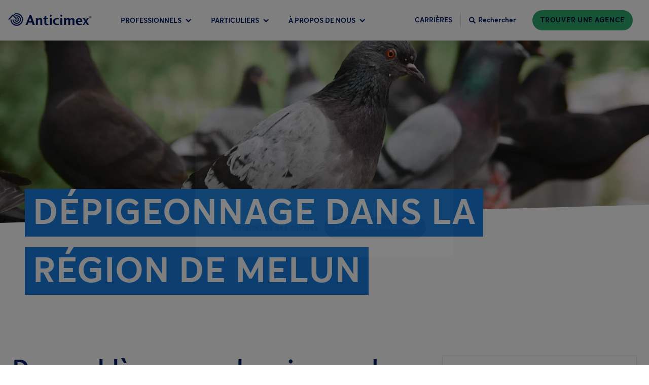

--- FILE ---
content_type: text/html; charset=UTF-8
request_url: https://www.anticimex.fr/repulsifs-pigeons/melun/
body_size: 41508
content:
<!DOCTYPE html><html lang="fr"><head><meta charSet="utf-8"/><meta http-equiv="x-ua-compatible" content="ie=edge"/><meta name="viewport" content="width=device-width, initial-scale=1, shrink-to-fit=no"/><meta name="generator" content="Gatsby 5.11.0"/><meta data-react-helmet="true" name="description" content="Découvrez les services de dépigeonnage de SOS DDN à Melun, en Seine et Marne et ses départements limitrophes."/><meta data-react-helmet="true" property="og:type" content="website"/><meta data-react-helmet="true" property="og:site_name" content="Anticimex"/><meta data-react-helmet="true" name="og:title" content="Dépigeonnage à Melun"/><meta data-react-helmet="true" name="og:description" content="Découvrez les services de dépigeonnage de SOS DDN à Melun, en Seine et Marne et ses départements limitrophes."/><meta data-react-helmet="true" name="og:image" content="https://cdn.sanity.io/images/5fe89r5x/france/1d22bfba614e7f6386a9b613187fb652185d96fa-1920x1280.jpg/services-gestion-oiseaux.jpg"/><meta name="theme-color" content="#0D2B88"/><style data-href="/styles.29034132c6da883d0fbe.css" data-identity="gatsby-global-css">@charset "UTF-8";.slick-slider{-webkit-touch-callout:none;-webkit-tap-highlight-color:transparent;box-sizing:border-box;touch-action:pan-y;-webkit-user-select:none;-moz-user-select:none;user-select:none;-khtml-user-select:none}.slick-list,.slick-slider{display:block;position:relative}.slick-list{margin:0;overflow:hidden;padding:0}.slick-list:focus{outline:none}.slick-list.dragging{cursor:pointer;cursor:hand}.slick-slider .slick-list,.slick-slider .slick-track{transform:translateZ(0)}.slick-track{display:block;left:0;margin-left:auto;margin-right:auto;position:relative;top:0}.slick-track:after,.slick-track:before{content:"";display:table}.slick-track:after{clear:both}.slick-loading .slick-track{visibility:hidden}.slick-slide{display:none;float:left;height:100%;min-height:1px}[dir=rtl] .slick-slide{float:right}.slick-slide img{display:block}.slick-slide.slick-loading img{display:none}.slick-slide.dragging img{pointer-events:none}.slick-initialized .slick-slide{display:block}.slick-loading .slick-slide{visibility:hidden}.slick-vertical .slick-slide{border:1px solid transparent;display:block;height:auto}.slick-arrow.slick-hidden{display:none}@font-face{font-display:swap;font-family:Anticimex Sans;font-style:normal;font-weight:400;src:url(/static/AnticimexSans-Regular-5d22864ac8d7dab90d62b6f681f867dd.woff2) format("woff2"),url(/static/AnticimexSans-Regular-645c1c5c5340ad1bc2fddf0c130d384a.woff) format("woff")}@font-face{font-display:swap;font-family:Anticimex Sans;font-style:normal;font-weight:700;src:url(/static/AnticimexSans-Bold-163461c3e2f3d4503dba53f2455cd916.woff2) format("woff2"),url(/static/AnticimexSans-Bold-29adb460d8acb1ef2c79b0ba39f064e2.woff) format("woff")}:root{--neutral-20:#333;--neutral-40:#767676;--neutral-70:#949494;--neutral-75:#cdcdcd;--neutral-80:#e1e1e1;--neutral-85:#f0f0f0;--neutral-90:#f2f2f2;--neutral-95:#f6f6f6;--neutral-100:#fff;--neutral-100-dim:hsla(0,0%,100%,.87);--blue-10:#000f3b;--blue-20:#051e66;--blue-30:#0d2b88;--blue-40:#0e2f92;--blue-50:#1254b5;--blue-60:#0862b7;--blue-70:#187ee0;--blue-70-dark:#4b7dd2;--blue-75:#2c90ef;--blue-80:#41a2ff;--blue-85:#6499cc;--blue-90:#d2dbe3;--blue-95:#d9ecff;--blue-95-dark:#cee0f2;--blue-100:#f8fbfe;--blue-dim-30:#5f74a1;--blue-dim-70:#b6c2ce;--blue-dim-80:#c7d2db;--blue-dim-90:#e6e8ef;--green-40:#1b8751;--green-50:#2da96b;--green-60:#1ea56f;--green-65:#2c6;--green-70:#1ed68c;--green-90:#bff6db;--green-90-dark:#b5ead1;--green-100:#f8fffc;--orange-30:#eb7200;--orange-40:#ff7c00;--orange-50:#fc9640;--orange-60:#fdab66;--orange-70:#fdc08d;--orange-80:#fed5b3;--orange-90:#feead9;--orange-100:#fff5ec;--warning:#cc9e00;--warning-26:#cc9e0026;--yellow-gray:#fff1c126;--purple-30:#590d60;--purple-50:#9e17aa;--red-50:#e92525;--red-70:#ff5959;--red-90:#f1d2d2;--white-50:#ffffff80;--white-60:#ffffff99;--neutral-0-alpha-80:rgba(0,0,0,.87);--neutral-0-alpha-5:rgba(0,0,0,.05);--blue-20-alpha-10:rgba(5,30,102,.1);--blue-20-alpha-40:rgba(5,30,102,.4);--blue-20-alpha-64:rgba(5,30,102,.64);--blue-20-alpha-80:rgba(5,30,102,.8);--blue-20-alpha-87:rgba(5,30,102,.87);--blue-70-alpha-15:rgba(24,126,224,.15);--blue-70-alpha-3:rgba(24,126,224,.03)}.grecaptcha-badge{z-index:10}/* ! tailwindcss v3.4.1 | MIT License | https://tailwindcss.com */*,:after,:before{border:0 solid #e5e7eb;box-sizing:border-box}:after,:before{--tw-content:""}:host,html{-webkit-text-size-adjust:100%;font-feature-settings:normal;-webkit-tap-highlight-color:transparent;font-family:ui-sans-serif,system-ui,sans-serif,Apple Color Emoji,Segoe UI Emoji,Segoe UI Symbol,Noto Color Emoji;font-variation-settings:normal;line-height:1.5;-moz-tab-size:4;-o-tab-size:4;tab-size:4}body{line-height:inherit;margin:0}hr{border-top-width:1px;color:inherit;height:0}abbr:where([title]){-webkit-text-decoration:underline dotted;text-decoration:underline dotted}h1,h2,h3,h4,h5,h6{font-size:inherit;font-weight:inherit}a{color:inherit;text-decoration:inherit}b,strong{font-weight:bolder}code,kbd,pre,samp{font-feature-settings:normal;font-family:ui-monospace,SFMono-Regular,Menlo,Monaco,Consolas,Liberation Mono,Courier New,monospace;font-size:1em;font-variation-settings:normal}small{font-size:80%}sub,sup{font-size:75%;line-height:0;position:relative;vertical-align:baseline}sub{bottom:-.25em}sup{top:-.5em}table{border-collapse:collapse;border-color:inherit;text-indent:0}button,input,optgroup,select,textarea{font-feature-settings:inherit;color:inherit;font-family:inherit;font-size:100%;font-variation-settings:inherit;font-weight:inherit;line-height:inherit;margin:0;padding:0}button,select{text-transform:none}[type=button],[type=reset],[type=submit],button{-webkit-appearance:button;background-color:transparent;background-image:none}:-moz-focusring{outline:auto}:-moz-ui-invalid{box-shadow:none}progress{vertical-align:baseline}::-webkit-inner-spin-button,::-webkit-outer-spin-button{height:auto}[type=search]{-webkit-appearance:textfield;outline-offset:-2px}::-webkit-search-decoration{-webkit-appearance:none}::-webkit-file-upload-button{-webkit-appearance:button;font:inherit}summary{display:list-item}blockquote,dd,dl,figure,h1,h2,h3,h4,h5,h6,hr,p,pre{margin:0}fieldset{margin:0}fieldset,legend{padding:0}menu,ol,ul{list-style:none;margin:0;padding:0}dialog{padding:0}textarea{resize:vertical}input::-moz-placeholder,textarea::-moz-placeholder{color:#9ca3af;opacity:1}input::placeholder,textarea::placeholder{color:#9ca3af;opacity:1}[role=button],button{cursor:pointer}:disabled{cursor:default}audio,canvas,embed,iframe,img,object,svg,video{display:block;vertical-align:middle}img,video{height:auto;max-width:100%}[hidden]{display:none}body{--tw-bg-opacity:1;background-color:rgb(255 255 255/var(--tw-bg-opacity));font-family:Anticimex Sans}input{max-width:100%}label{font-family:inherit}h1{font-size:2rem;line-height:1.11;margin-left:auto;margin-right:auto;max-width:1280px;text-transform:uppercase}h1,h2{font-weight:700}h2{color:var(--blue-20);font-size:1.5rem;line-height:2rem;line-height:1.25}h3,h3 a{font-size:1.25rem;line-height:1.75rem}h3{color:var(--blue-20);font-weight:700;line-height:1.25}h2+div,h2+p,h2+ul,h3+div,h3+p,h3+ul{margin-top:1rem}a{color:var(--blue-60);cursor:pointer;text-decoration-line:underline}a,p{font-size:1.125rem;line-height:1.75rem}p{color:var(--neutral-0-alpha-80);margin-bottom:1rem}li>ul{padding-left:2rem}li>ul>li>ul{padding-left:4rem}aside{margin-bottom:3rem;margin-left:auto;margin-right:auto;max-width:1280px;padding-left:1rem;padding-right:1rem;width:100%}@media (min-width:768px){aside{padding-left:1.5rem;padding-right:1.5rem}}@media (min-width:1024px){h1{font-size:4.5rem}h2{font-size:3rem;line-height:1}h3{font-size:2rem}h2+div,h2+p,h2+ul,h3+div,h3+p,h3+ul{margin-top:1.5rem}a,a a,p,p a{font-size:1.25rem;line-height:1.75rem}aside{margin-bottom:8rem}}*,:after,:before{--tw-border-spacing-x:0;--tw-border-spacing-y:0;--tw-translate-x:0;--tw-translate-y:0;--tw-rotate:0;--tw-skew-x:0;--tw-skew-y:0;--tw-scale-x:1;--tw-scale-y:1;--tw-pan-x: ;--tw-pan-y: ;--tw-pinch-zoom: ;--tw-scroll-snap-strictness:proximity;--tw-gradient-from-position: ;--tw-gradient-via-position: ;--tw-gradient-to-position: ;--tw-ordinal: ;--tw-slashed-zero: ;--tw-numeric-figure: ;--tw-numeric-spacing: ;--tw-numeric-fraction: ;--tw-ring-inset: ;--tw-ring-offset-width:0px;--tw-ring-offset-color:#fff;--tw-ring-color:rgba(59,130,246,.5);--tw-ring-offset-shadow:0 0 #0000;--tw-ring-shadow:0 0 #0000;--tw-shadow:0 0 #0000;--tw-shadow-colored:0 0 #0000;--tw-blur: ;--tw-brightness: ;--tw-contrast: ;--tw-grayscale: ;--tw-hue-rotate: ;--tw-invert: ;--tw-saturate: ;--tw-sepia: ;--tw-drop-shadow: ;--tw-backdrop-blur: ;--tw-backdrop-brightness: ;--tw-backdrop-contrast: ;--tw-backdrop-grayscale: ;--tw-backdrop-hue-rotate: ;--tw-backdrop-invert: ;--tw-backdrop-opacity: ;--tw-backdrop-saturate: ;--tw-backdrop-sepia: }::backdrop{--tw-border-spacing-x:0;--tw-border-spacing-y:0;--tw-translate-x:0;--tw-translate-y:0;--tw-rotate:0;--tw-skew-x:0;--tw-skew-y:0;--tw-scale-x:1;--tw-scale-y:1;--tw-pan-x: ;--tw-pan-y: ;--tw-pinch-zoom: ;--tw-scroll-snap-strictness:proximity;--tw-gradient-from-position: ;--tw-gradient-via-position: ;--tw-gradient-to-position: ;--tw-ordinal: ;--tw-slashed-zero: ;--tw-numeric-figure: ;--tw-numeric-spacing: ;--tw-numeric-fraction: ;--tw-ring-inset: ;--tw-ring-offset-width:0px;--tw-ring-offset-color:#fff;--tw-ring-color:rgba(59,130,246,.5);--tw-ring-offset-shadow:0 0 #0000;--tw-ring-shadow:0 0 #0000;--tw-shadow:0 0 #0000;--tw-shadow-colored:0 0 #0000;--tw-blur: ;--tw-brightness: ;--tw-contrast: ;--tw-grayscale: ;--tw-hue-rotate: ;--tw-invert: ;--tw-saturate: ;--tw-sepia: ;--tw-drop-shadow: ;--tw-backdrop-blur: ;--tw-backdrop-brightness: ;--tw-backdrop-contrast: ;--tw-backdrop-grayscale: ;--tw-backdrop-hue-rotate: ;--tw-backdrop-invert: ;--tw-backdrop-opacity: ;--tw-backdrop-saturate: ;--tw-backdrop-sepia: }.container{width:100%}@media (min-width:640px){.container{max-width:640px}}@media (min-width:768px){.container{max-width:768px}}@media (min-width:1024px){.container{max-width:1024px}}@media (min-width:1280px){.container{max-width:1280px}}@media (min-width:1440px){.container{max-width:1440px}}@media (min-width:1920px){.container{max-width:1920px}}@media (min-width:2560px){.container{max-width:2560px}}.header-div{max-width:calc(1280px + 2rem)}.header-multiline-text-background{--tw-shadow:-6px 0 0 3px var(--blue-70),6px 0 0 3px var(--blue-70);--tw-shadow-colored:-6px 0 0 3px var(--tw-shadow-color),6px 0 0 3px var(--tw-shadow-color);background-color:var(--blue-70);-webkit-box-decoration-break:clone;box-decoration-break:clone;box-shadow:var(--tw-ring-offset-shadow,0 0 #0000),var(--tw-ring-shadow,0 0 #0000),var(--tw-shadow);line-height:1.8}.breadcrumbs svg{height:6px;width:6px}.card-theme-variant-1 a:not(.anticimex-button),.card-theme-variant-2 a:not(.anticimex-button){color:var(--neutral-100)}.text-xl a{font-size:1.25rem;line-height:1.75rem}@media (min-width:1024px){.header-multiline-text-background{--tw-shadow:-12px 3px 0 3px var(--blue-70),12px 3px 0 3px var(--blue-70);--tw-shadow-colored:-12px 3px 0 3px var(--tw-shadow-color),12px 3px 0 3px var(--tw-shadow-color);box-shadow:var(--tw-ring-offset-shadow,0 0 #0000),var(--tw-ring-shadow,0 0 #0000),var(--tw-shadow);line-height:1.6}}.anticimex-portable-text ul{margin-bottom:1rem}@media (min-width:1024px){.anticimex-portable-text h2:first-child,.anticimex-portable-text h3:first-child,.anticimex-portable-text h4:first-child,.anticimex-portable-text h5:first-child,.anticimex-portable-text h6:first-child{margin-top:0}.anticimex-portable-text figure{display:table;margin:5rem auto}}@media (min-width:768px){.banner-item{max-width:calc(50% - 6rem)}}.anticimex-button-highlight-color--primary{background-color:var(--blue-30);color:var(--neutral-100)}.anticimex-button-highlight-color--primary-alt{background-color:var(--blue-50);color:var(--neutral-100)}.anticimex-button-highlight-color--primary-inverted{background-color:var(--blue-20);color:var(--neutral-100)}.anticimex-button-highlight-color--primary-light{background-color:var(--blue-80);color:var(--blue-20)}.anticimex-button-highlight-color--primary-transparent{background-color:var(--neutral-100);border-color:transparent;color:var(--blue-20)}.anticimex-button-highlight-color--primary-dim{background-color:var(--blue-30);color:var(--neutral-100)}.anticimex-button-highlight-color--secondary{background-color:var(--green-70);border-color:var(--green-70);color:var(--blue-20)}.anticimex-button-style--border-fill{background-color:var(--neutral-100);color:var(--blue-50)}.anticimex-button-disabled{background-color:var(--neutral-75);cursor:not-allowed;opacity:.75}.anticimex-button{border-radius:9999px;border-width:2px;text-align:center;text-decoration-line:none;text-transform:uppercase;transform:translate(var(--tw-translate-x),var(--tw-translate-y)) rotate(var(--tw-rotate)) skewX(var(--tw-skew-x)) skewY(var(--tw-skew-y)) scaleX(var(--tw-scale-x)) scaleY(var(--tw-scale-y));transition-duration:.2s;transition-property:all;transition-timing-function:cubic-bezier(.4,0,.2,1)}.anticimex-button:focus{outline:2px solid transparent;outline-offset:2px}.anticimex-button-size--normal-100{font-size:1rem;font-weight:700;letter-spacing:.05em;line-height:1.5rem;padding:.875rem 2rem}.anticimex-button-size--normal-100-w{font-size:1rem;font-weight:700;letter-spacing:.05em;line-height:1.5rem;padding:.875rem 5rem}.anticimex-button-size--small-100{padding:.625rem 2rem}.anticimex-button-size--small-100,.anticimex-button-size--small-100-w{font-size:1rem;font-weight:700;letter-spacing:.05em;line-height:1.5rem}.anticimex-button-size--small-100-w{padding:.875rem 5rem}.anticimex-button-size--small-50{font-size:.875rem;font-weight:700;letter-spacing:.05em;padding:.25rem .875rem}.anticimex-button-size--small-30{font-size:.875rem;font-weight:700;line-height:1.25rem;line-height:1.375;padding:.25rem .875rem;text-transform:none}.anticimex-button-color--primary{background-color:var(--blue-20);border-color:transparent;color:var(--neutral-100)}.anticimex-button-color--primary.submitting{background-color:var(--blue-70);border-color:transparent;color:var(--neutral-100)}.anticimex-button-color--primary-light.invalid,.anticimex-button-color--primary-light.invalid:focus,.anticimex-button-color--primary.invalid{background-color:var(--red-50);border-color:var(--red-70);color:var(--neutral-100)}.anticimex-button-color--primary-alt{background-color:var(--blue-20);border-color:transparent;color:var(--neutral-100)}.anticimex-button-color--primary-inverted{background-color:var(--neutral-100);border-color:var(--blue-20);color:var(--blue-20)}.anticimex-button-color--primary-light{background-color:var(--blue-75);border-color:transparent;color:var(--blue-10)}.anticimex-button-color--secondary{background-color:var(--green-50);border-color:transparent;color:var(--blue-10)}.anticimex-button-color--primary-transparent{background-image:none;border-color:var(--neutral-100);color:var(--neutral-100)}.anticimex-button-color--primary-dim{background-color:var(--blue-dim-80);border-color:transparent;color:var(--blue-dim-30)}.anticimex-button-style--border{background-color:transparent;border-color:var(--neutral-100);border-width:1px;color:var(--neutral-100)}.anticimex-button-style--border-thick{border-width:4px}.anticimex-button-small{border-color:transparent;font-size:.875rem;font-weight:700;padding:.5rem 1rem}.anticimex-button-wide{border-color:transparent;padding:1rem 5rem}.anticimex-button-border,.anticimex-button-wide{font-size:1rem;font-weight:700;line-height:1.5rem}.anticimex-button-border{--tw-border-opacity:1;border-color:rgb(255 255 255/var(--tw-border-opacity));border-width:1px;padding:.75rem 2rem}.anticimex-button-primary{background-color:var(--blue-20);border-color:transparent;color:var(--neutral-100)}.anticimex-button-primary-alt{background-color:var(--blue-70);border-color:transparent;color:var(--neutral-100)}.anticimex-button-secondary{--tw-bg-opacity:1;background-color:rgb(255 255 255/var(--tw-bg-opacity));border-color:var(--blue-20);border-width:2px;color:var(--blue-20)}.dialog{background-color:var(--blue-100);border-radius:.5rem;display:flex;flex-direction:column;justify-content:flex-start;max-height:100%;padding:1.5rem 1rem;position:relative;transform:translate(var(--tw-translate-x),var(--tw-translate-y)) rotate(var(--tw-rotate)) skewX(var(--tw-skew-x)) skewY(var(--tw-skew-y)) scaleX(var(--tw-scale-x)) scaleY(var(--tw-scale-y));transition-duration:.3s;transition-property:transform;transition-timing-function:cubic-bezier(.4,0,.2,1);width:100%}.dialog-backdrop{--tw-bg-opacity:0.25;background-color:rgb(0 0 0/var(--tw-bg-opacity));height:100%;left:0;padding:1.5rem;position:fixed;top:0;transition-duration:.3s;transition-property:all;transition-timing-function:cubic-bezier(.4,0,.2,1);width:100%;z-index:50}.dialog-backdrop-inactive{opacity:0;pointer-events:none}.dialog-backdrop-active{opacity:1}.dialog-backdrop-inactive .dialog{--tw-translate-y:-1.5rem}.dialog-backdrop-active .dialog,.dialog-backdrop-inactive .dialog{transform:translate(var(--tw-translate-x),var(--tw-translate-y)) rotate(var(--tw-rotate)) skewX(var(--tw-skew-x)) skewY(var(--tw-skew-y)) scaleX(var(--tw-scale-x)) scaleY(var(--tw-scale-y))}.dialog-backdrop-active .dialog{--tw-translate-y:0px}@media (min-width:768px){.dialog{max-height:80%}}@media (min-width:1024px){.dialog{--tw-translate-x:-50%;--tw-translate-y:-50%;left:50%;padding:3rem;position:absolute;top:10%;transform:translate(var(--tw-translate-x),var(--tw-translate-y)) rotate(var(--tw-rotate)) skewX(var(--tw-skew-x)) skewY(var(--tw-skew-y)) scaleX(var(--tw-scale-x)) scaleY(var(--tw-scale-y));width:66.666667%}.dialog-backdrop{padding:0}}.header-fixed-container{position:relative;z-index:40}.header{font-family:Anticimex Sans;left:0;position:fixed;top:0;transition-duration:.2s;transition-property:color,background-color,border-color,text-decoration-color,fill,stroke,opacity,box-shadow,transform,filter,-webkit-backdrop-filter;transition-property:color,background-color,border-color,text-decoration-color,fill,stroke,opacity,box-shadow,transform,filter,backdrop-filter;transition-property:color,background-color,border-color,text-decoration-color,fill,stroke,opacity,box-shadow,transform,filter,backdrop-filter,-webkit-backdrop-filter;transition-timing-function:cubic-bezier(.4,0,.2,1);width:100%;z-index:20}.header--solid,.header--transparent{--tw-shadow:0 20px 25px -5px rgba(0,0,0,.1),0 8px 10px -6px rgba(0,0,0,.1);--tw-shadow-colored:0 20px 25px -5px var(--tw-shadow-color),0 8px 10px -6px var(--tw-shadow-color);background-color:var(--neutral-100);box-shadow:var(--tw-ring-offset-shadow,0 0 #0000),var(--tw-ring-shadow,0 0 #0000),var(--tw-shadow);color:var(--blue-20)}.header-bar{align-items:center;display:flex;flex-wrap:wrap;justify-content:space-between;margin-left:auto;margin-right:auto;max-width:1280px;position:relative;width:100%;z-index:20}.header-main{align-items:stretch;display:flex;flex:1 1 0%;height:100%}.header-logo-mobile{fill:currentColor;border-color:var(--neutral-85);border-right-width:1px;color:inherit;padding:.75rem}.header-logo-desktop{fill:currentColor;color:inherit;display:none;margin-bottom:.25rem;margin-right:3rem}.header-navigation{color:inherit;display:flex;flex:1 1 0%;font-size:.75rem;font-weight:700;line-height:1rem;text-transform:uppercase;width:100%}.header-navigation-lower{align-items:center;display:flex;flex-wrap:wrap;justify-content:space-between;margin-left:auto;margin-right:auto;max-width:1280px;position:relative;width:100%;z-index:20}.header-tools{align-items:center;color:inherit;font-size:.875rem;font-weight:700;justify-content:flex-end;line-height:1.25rem}@media (min-width:1280px){.header--transparent{--tw-shadow:0 0 #0000;--tw-shadow-colored:0 0 #0000;background-color:transparent;box-shadow:var(--tw-ring-offset-shadow,0 0 #0000),var(--tw-ring-shadow,0 0 #0000),var(--tw-shadow);color:var(--neutral-100)}.header-main{align-items:center}.header-logo-mobile{display:none}.header-logo-desktop{display:block}.header-bar{height:5rem;padding-left:1rem;padding-right:1rem}.header-navigation{font-size:.875rem;line-height:1.25rem}.header-navigation-lower{padding-left:1rem;padding-right:1rem}}.flyout-container{left:0;margin-bottom:-1px;margin-top:-1px;position:absolute;top:100%;transition-duration:.2s;transition-property:height,background-color,border;width:100%;z-index:10}.flyout-container.flyout-container--open{border-top-width:1px;padding-bottom:4rem}.flyout-container--primary{background-color:var(--blue-100);border-color:var(--blue-95)}.flyout-container--secondary{background-color:var(--green-100);border-color:var(--green-90)}.nav-container{align-items:flex-start;flex-wrap:wrap;justify-content:center;margin-bottom:1rem;margin-top:1rem}.nav-container,.nav-inner{display:flex;transition-duration:.2s;transition-property:all;transition-timing-function:cubic-bezier(.4,0,.2,1);width:100%}.nav-inner{flex-direction:row;min-width:343px;position:relative}.navigation-tab{align-items:center;border-left-width:1px;border-right-width:1px;border-top-width:1px;cursor:pointer;display:inline-flex;flex:1 1 0%;height:100%;justify-content:center;padding-left:.5rem;padding-right:.5rem;position:relative;transition-duration:.2s;transition-property:background-color,border}.navigation-tab:hover .navigation-tab-text,.navigation-tab:hover svg{color:var(--blue-80)}.navigation-tab svg{transition-duration:.2s;transition-property:color,background-color,border-color,text-decoration-color,fill,stroke,opacity,box-shadow,transform,filter,-webkit-backdrop-filter;transition-property:color,background-color,border-color,text-decoration-color,fill,stroke,opacity,box-shadow,transform,filter,backdrop-filter;transition-property:color,background-color,border-color,text-decoration-color,fill,stroke,opacity,box-shadow,transform,filter,backdrop-filter,-webkit-backdrop-filter;transition-timing-function:cubic-bezier(.4,0,.2,1)}.navigation-tab--primary{background-color:var(--blue-100);border-color:var(--blue-95)}.navigation-tab--secondary{background-color:var(--green-100);border-color:var(--green-90)}.navigation-tab-text{color:inherit;font-size:.75rem;font-weight:700;line-height:1rem;margin-right:.25rem;text-transform:uppercase;transition-duration:.2s}.navigation-tab-accent{fill:currentColor;color:inherit;display:block;height:.25rem;left:0;margin-top:-1px;position:absolute;top:0;width:100%}.navigation-tab-accent--primary{background-color:var(--blue-40)}.navigation-tab-accent--secondary{background-color:var(--green-50)}.navigation-section{opacity:0;position:absolute;top:0;transition-duration:.2s;transition-property:all;transition-timing-function:cubic-bezier(.4,0,.2,1);visibility:hidden;width:100%}.navigation-section--inactive{pointer-events:none;right:0}.navigation-section--active{opacity:1;right:0;visibility:visible}.navigation-section--nested-active{opacity:1;right:100%;visibility:visible}@media (min-width:1280px){.navigation-section--nested-active{right:0}}.navigation-section--primary .navigation-section-inner{border-color:var(--blue-95)}.navigation-section--secondary .navigation-section-inner{border-color:var(--green-90)}.navigation-section-inner{border-right-width:1px;padding-left:2rem;padding-right:2rem;width:100%}.navigation-section-item{align-items:center;border-bottom-width:1px;color:var(--blue-30);cursor:pointer;display:flex;font-size:1.125rem;justify-content:space-between;line-height:1.75rem;padding-bottom:1rem;padding-top:1rem;width:100%}.navigation-section-item:hover{color:var(--blue-50)}.navigation-section-item--primary{border-color:var(--blue-95)}.navigation-section-item--primary.navigation-section-item--active{background-color:var(--blue-95)}.navigation-section-item--secondary{border-color:var(--green-90)}.navigation-section-item--secondary.navigation-section-item--active{background-color:var(--green-90)}@media (min-width:1280px){.nav-container{margin-bottom:4rem;margin-top:4rem}.navigation-tab{margin-right:1.25rem}.navigation-tab-text{font-size:.875rem;margin-right:.5rem}.navigation-section--active{right:auto}.navigation-section-inner{padding-left:0;padding-right:0;width:50%}.navigation-section-item{border-bottom-left-radius:9999px;border-bottom-width:0;border-top-left-radius:9999px;font-size:1.5rem;justify-content:flex-start;line-height:2rem;margin-bottom:.5rem;padding:1.5rem 2rem}.nav-inner{width:58.333333%}.navigation-tab{flex:0 1 auto}}.rating-list-item.light,.rating-list-item:hover~.rating-list-item.light{background-color:rgba(255,255,255,var(--bg-opacity))}.rating-list-item.dark,.rating-list-item:hover~.rating-list-item.dark{background-color:rgba(0,0,0,var(--bg-opacity))}.pest-identifier__view-type p,.pest-identifier__view-type svg{color:var(--blue-dim-30)}.pest-identifier__view-type:hover{border-bottom-width:3px;border-color:var(--blue-95)}.pest-identifier__view-type:hover p,.pest-identifier__view-type:hover svg{color:var(--blue-30)}.pest-identifier__view-type--selected{border-bottom-width:3px;border-color:var(--blue-30)}.pest-identifier__view-type--selected p,.pest-identifier__view-type--selected svg{color:var(--blue-30)}@media (min-width:1024px){.alternating-list:nth-child(odd){flex-direction:row-reverse}}.map-modal{display:flex;height:37.5rem;min-height:31.25rem;width:100%}@media (min-width:1024px){.map-modal{display:flex;height:31.25rem;min-height:13rem;width:100%}}.map-marker{--tw-translate-x:-50%;--tw-translate-y:-100%;position:relative;transform:translate(var(--tw-translate-x),var(--tw-translate-y)) rotate(var(--tw-rotate)) skewX(var(--tw-skew-x)) skewY(var(--tw-skew-y)) scaleX(var(--tw-scale-x)) scaleY(var(--tw-scale-y))}.map-marker .show-address-popup{display:none}.map-marker:hover .show-address-popup{background-color:var(--neutral-100);display:flex;left:0;padding:.25rem 1.625rem .25rem .5rem;position:absolute;top:100%;z-index:50}.split-card-pair+.split-card-pair--no-title{margin-top:-3rem}@media (min-width:768px){.split-card-pair+.split-card-pair--no-title{margin-top:-2rem}}@media (min-width:1024px){.split-card-pair+.split-card-pair--no-title{margin-top:-3rem}}.pointer-events-none{pointer-events:none}.pointer-events-auto{pointer-events:auto}.visible{visibility:visible}.invisible{visibility:hidden}.collapse{visibility:collapse}.static{position:static}.fixed{position:fixed}.absolute{position:absolute}.relative{position:relative}.sticky{position:sticky}.inset-0{inset:0}.\!left-\[4\.5rem\]{left:4.5rem!important}.\!right-\[4\.5rem\]{right:4.5rem!important}.-left-4{left:-1rem}.-top-24{top:-6rem}.bottom-0{bottom:0}.left-0{left:0}.left-1\/2{left:50%}.left-3{left:.75rem}.left-filter-icon-mobile{left:4px}.left-full{left:100%}.right-0{right:0}.top-0{top:0}.top-1\/2{top:50%}.top-12{top:3rem}.top-3{top:.75rem}.top-full{top:100%}.-z-1{z-index:-1}.z-0{z-index:0}.z-10{z-index:10}.z-20{z-index:20}.z-30{z-index:30}.z-\[100\]{z-index:100}.z-modal{z-index:40}.order-1{order:1}.order-2{order:2}.order-3{order:3}.order-last{order:9999}.col-start-1{grid-column-start:1}.m-0{margin:0}.m-auto{margin:auto}.-mx-3{margin-left:-.75rem;margin-right:-.75rem}.-mx-4{margin-left:-1rem;margin-right:-1rem}.-mx-\[1px\]{margin-left:-1px;margin-right:-1px}.mx-2{margin-left:.5rem;margin-right:.5rem}.mx-4{margin-left:1rem;margin-right:1rem}.mx-\[20\%\]{margin-left:20%;margin-right:20%}.mx-auto{margin-left:auto;margin-right:auto}.my-0{margin-bottom:0;margin-top:0}.my-1{margin-bottom:.25rem;margin-top:.25rem}.my-10{margin-bottom:2.5rem;margin-top:2.5rem}.my-12{margin-bottom:3rem;margin-top:3rem}.my-2{margin-bottom:.5rem;margin-top:.5rem}.my-3{margin-bottom:.75rem;margin-top:.75rem}.my-6{margin-bottom:1.5rem;margin-top:1.5rem}.my-\[1rem\]{margin-bottom:1rem;margin-top:1rem}.my-\[3\.75rem\]{margin-bottom:3.75rem;margin-top:3.75rem}.\!mb-0{margin-bottom:0!important}.-mb-4{margin-bottom:-1rem}.-mb-6{margin-bottom:-1.5rem}.-mb-8{margin-bottom:-2rem}.-mb-px{margin-bottom:-1px}.-ml-1{margin-left:-.25rem}.-ml-10{margin-left:-2.5rem}.-ml-16{margin-left:-4rem}.-ml-2{margin-left:-.5rem}.-ml-4{margin-left:-1rem}.-ml-72{margin-left:-18rem}.-mr-2{margin-right:-.5rem}.-mt-1{margin-top:-.25rem}.-mt-16{margin-top:-4rem}.-mt-2{margin-top:-.5rem}.-mt-32{margin-top:-8rem}.-mt-8{margin-top:-2rem}.-mt-\[5px\]{margin-top:-5px}.mb-0{margin-bottom:0}.mb-1{margin-bottom:.25rem}.mb-10{margin-bottom:2.5rem}.mb-12{margin-bottom:3rem}.mb-14{margin-bottom:3.5rem}.mb-16{margin-bottom:4rem}.mb-2{margin-bottom:.5rem}.mb-20{margin-bottom:5rem}.mb-3{margin-bottom:.75rem}.mb-32{margin-bottom:8rem}.mb-4{margin-bottom:1rem}.mb-5{margin-bottom:1.25rem}.mb-6{margin-bottom:1.5rem}.mb-7{margin-bottom:1.625rem}.mb-8{margin-bottom:2rem}.mb-\[0\.62rem\]{margin-bottom:.62rem}.mb-\[0\.63rem\]{margin-bottom:.63rem}.mb-\[0\.94rem\]{margin-bottom:.94rem}.mb-\[1\.25rem\]{margin-bottom:1.25rem}.mb-\[1\.875rem\]{margin-bottom:1.875rem}.mb-\[1\.87rem\]{margin-bottom:1.87rem}.mb-\[1\.88rem\]{margin-bottom:1.88rem}.mb-\[3\.125rem\]{margin-bottom:3.125rem}.mb-\[3px\]{margin-bottom:3px}.mb-\[3rem\]{margin-bottom:3rem}.mb-px-3{margin-bottom:3px}.ml-0{margin-left:0}.ml-1{margin-left:.25rem}.ml-100{margin-left:6.25rem}.ml-2{margin-left:.5rem}.ml-3{margin-left:.75rem}.ml-4{margin-left:1rem}.ml-5{margin-left:1.25rem}.ml-6{margin-left:1.5rem}.ml-8{margin-left:2rem}.ml-auto{margin-left:auto}.mr-1{margin-right:.25rem}.mr-10{margin-right:2.5rem}.mr-100{margin-right:6.25rem}.mr-2{margin-right:.5rem}.mr-3{margin-right:.75rem}.mr-4{margin-right:1rem}.mr-5{margin-right:1.25rem}.mr-6{margin-right:1.5rem}.mr-8{margin-right:2rem}.mr-\[0\.8125rem\]{margin-right:.8125rem}.mr-\[4rem\]{margin-right:4rem}.mt-0{margin-top:0}.mt-1{margin-top:.25rem}.mt-10{margin-top:2.5rem}.mt-12{margin-top:3rem}.mt-16{margin-top:4rem}.mt-2{margin-top:.5rem}.mt-2\.5{margin-top:.625rem}.mt-20{margin-top:5rem}.mt-3{margin-top:.75rem}.mt-4{margin-top:1rem}.mt-5{margin-top:1.25rem}.mt-56{margin-top:14rem}.mt-6{margin-top:1.5rem}.mt-7{margin-top:1.625rem}.mt-8{margin-top:2rem}.mt-\[0\.62rem\]{margin-top:.62rem}.mt-\[1\.875rem\]{margin-top:1.875rem}.mt-\[1\.87rem\]{margin-top:1.87rem}.mt-\[2\.5rem\]{margin-top:2.5rem}.mt-\[3\.125rem\]{margin-top:3.125rem}.mt-\[3\.75rem\]{margin-top:3.75rem}.mt-\[6\.25rem\]{margin-top:6.25rem}.mt-auto{margin-top:auto}.box-content{box-sizing:content-box}.line-clamp-3{-webkit-line-clamp:3}.line-clamp-3,.line-clamp-4{-webkit-box-orient:vertical;display:-webkit-box;overflow:hidden}.line-clamp-4{-webkit-line-clamp:4}.block{display:block}.inline-block{display:inline-block}.inline{display:inline}.flex{display:flex}.inline-flex{display:inline-flex}.table{display:table}.grid{display:grid}.\!hidden{display:none!important}.hidden{display:none}.aspect-video{aspect-ratio:16/9}.size-16{height:4rem;width:4rem}.size-4{height:1rem;width:1rem}.size-5{height:1.25rem;width:1.25rem}.size-8{height:2rem;width:2rem}.h-0{height:0}.h-10{height:2.5rem}.h-12{height:3rem}.h-16{height:4rem}.h-2{height:.5rem}.h-2\.5{height:.625rem}.h-20{height:5rem}.h-24{height:6rem}.h-28{height:7rem}.h-3{height:.75rem}.h-32{height:8rem}.h-4{height:1rem}.h-4\/6{height:66.666667%}.h-40{height:10rem}.h-48{height:12rem}.h-5{height:1.25rem}.h-6{height:1.5rem}.h-8{height:2rem}.h-\[100\%\]{height:100%}.h-\[1px\]{height:1px}.h-\[2\.5rem\]{height:2.5rem}.h-\[4rem\]{height:4rem}.h-\[5rem\]{height:5rem}.h-\[6px\]{height:6px}.h-\[6rem\]{height:6rem}.h-\[8\.125rem\]{height:8.125rem}.h-auto{height:auto}.h-divider-thick{height:5px}.h-full{height:100%}.h-hero-image-mobile{height:16rem}.h-icon-text-block{height:9rem}.h-px-2{height:2px}.h-screen{height:100vh}.max-h-20{max-height:5rem}.max-h-96{max-height:24rem}.max-h-\[15rem\]{max-height:15rem}.max-h-full{max-height:100%}.max-h-hero-image-max{max-height:50vh}.min-h-12{min-height:3rem}.min-h-56{min-height:14rem}.min-h-help-card-small{min-height:23.75rem}.min-h-hero-image-with-overlay-mobile{min-height:28rem}.min-h-screen{min-height:100vh}.w-0{width:0}.w-1{width:.25rem}.w-1\/3{width:33.3333%}.w-10{width:2.5rem}.w-10\/12{width:83.333333%}.w-12{width:3rem}.w-16{width:4rem}.w-2{width:.5rem}.w-2\.5{width:.625rem}.w-20{width:5rem}.w-24{width:6rem}.w-36{width:9rem}.w-4{width:1rem}.w-4\/5{width:80%}.w-40{width:10rem}.w-5{width:1.25rem}.w-56{width:14rem}.w-6{width:1.5rem}.w-72{width:18rem}.w-8{width:2rem}.w-\[15rem\]{width:15rem}.w-\[2\.5rem\]{width:2.5rem}.w-\[25px\]{width:25px}.w-\[30\%\]{width:30%}.w-\[40\%\]{width:40%}.w-\[4rem\]{width:4rem}.w-\[50\%\]{width:50%}.w-\[5rem\]{width:5rem}.w-\[6rem\]{width:6rem}.w-\[8\.125rem\]{width:8.125rem}.w-\[8\.5rem\]{width:8.5rem}.w-auto{width:auto}.w-full{width:100%}.w-icon-text-block{width:9rem}.w-max{width:-moz-max-content;width:max-content}.w-px{width:1px}.min-w-40{min-width:10rem}.min-w-56{min-width:14rem}.min-w-6{min-width:1.5rem}.min-w-card-small{min-width:260px}.min-w-full{min-width:100%}.min-w-sm{min-width:375px}.min-w-sm-padding{min-width:343px}.min-w-table{min-width:100%}.max-w-10xl{max-width:104rem}.max-w-3\/4{max-width:75%}.max-w-3xl{max-width:48rem}.max-w-4xl{max-width:56rem}.max-w-50{max-width:14rem}.max-w-600px{max-width:600px}.max-w-7xl{max-width:80rem}.max-w-\[36\.625rem\]{max-width:36.625rem}.max-w-\[38\.25rem\]{max-width:38.25rem}.max-w-\[560px\]{max-width:560px}.max-w-\[62\.375rem\]{max-width:62.375rem}.max-w-aside-with-shadows{max-width:calc(1280px + 2rem)}.max-w-full{max-width:100%}.max-w-lg{max-width:32rem}.max-w-none{max-width:none}.max-w-screen-2xl{max-width:1440px}.max-w-screen-xl{max-width:1280px}.max-w-td-mobile{max-width:80vw}.flex-1{flex:1 1 0%}.flex-auto{flex:1 1 auto}.flex-none{flex:none}.flex-shrink-0,.shrink-0{flex-shrink:0}.flex-grow,.grow{flex-grow:1}.origin-top-left{transform-origin:top left}.-translate-x-1\/2{--tw-translate-x:-50%}.-translate-x-1\/2,.-translate-x-full{transform:translate(var(--tw-translate-x),var(--tw-translate-y)) rotate(var(--tw-rotate)) skewX(var(--tw-skew-x)) skewY(var(--tw-skew-y)) scaleX(var(--tw-scale-x)) scaleY(var(--tw-scale-y))}.-translate-x-full{--tw-translate-x:-100%}.-translate-y-1{--tw-translate-y:-0.25rem}.-translate-y-1,.-translate-y-1\/2{transform:translate(var(--tw-translate-x),var(--tw-translate-y)) rotate(var(--tw-rotate)) skewX(var(--tw-skew-x)) skewY(var(--tw-skew-y)) scaleX(var(--tw-scale-x)) scaleY(var(--tw-scale-y))}.-translate-y-1\/2{--tw-translate-y:-50%}.-rotate-45{--tw-rotate:-45deg}.-rotate-45,.rotate-180{transform:translate(var(--tw-translate-x),var(--tw-translate-y)) rotate(var(--tw-rotate)) skewX(var(--tw-skew-x)) skewY(var(--tw-skew-y)) scaleX(var(--tw-scale-x)) scaleY(var(--tw-scale-y))}.rotate-180{--tw-rotate:180deg}.rotate-45{--tw-rotate:45deg}.rotate-45,.scale-75{transform:translate(var(--tw-translate-x),var(--tw-translate-y)) rotate(var(--tw-rotate)) skewX(var(--tw-skew-x)) skewY(var(--tw-skew-y)) scaleX(var(--tw-scale-x)) scaleY(var(--tw-scale-y))}.scale-75{--tw-scale-x:.75;--tw-scale-y:.75}.transform{transform:translate(var(--tw-translate-x),var(--tw-translate-y)) rotate(var(--tw-rotate)) skewX(var(--tw-skew-x)) skewY(var(--tw-skew-y)) scaleX(var(--tw-scale-x)) scaleY(var(--tw-scale-y))}.transform-gpu{transform:translate3d(var(--tw-translate-x),var(--tw-translate-y),0) rotate(var(--tw-rotate)) skewX(var(--tw-skew-x)) skewY(var(--tw-skew-y)) scaleX(var(--tw-scale-x)) scaleY(var(--tw-scale-y))}.transform-none{transform:none}@keyframes spin{to{transform:rotate(1turn)}}.animate-spin{animation:spin 1s linear infinite}.cursor-default{cursor:default}.cursor-not-allowed{cursor:not-allowed}.cursor-pointer{cursor:pointer}.resize{resize:both}.scroll-m-28{scroll-margin:7rem}.scroll-mt-12{scroll-margin-top:3rem}.scroll-mt-44{scroll-margin-top:11rem}.list-disc{list-style-type:disc}.appearance-none{-webkit-appearance:none;-moz-appearance:none;appearance:none}.break-inside-avoid-column{-moz-column-break-inside:avoid;break-inside:avoid-column}.grid-flow-row{grid-auto-flow:row}.grid-flow-col{grid-auto-flow:column}.grid-flow-row-dense{grid-auto-flow:row dense}.grid-cols-1{grid-template-columns:repeat(1,minmax(0,1fr))}.grid-cols-2{grid-template-columns:repeat(2,minmax(0,1fr))}.grid-cols-3{grid-template-columns:repeat(3,minmax(0,1fr))}.grid-cols-\[30\%_30\%_30\%\]{grid-template-columns:30% 30% 30%}.grid-cols-\[47\.5\%_47\.5\%\]{grid-template-columns:47.5% 47.5%}.grid-cols-\[repeat\(3\2c 1fr\)\]{grid-template-columns:repeat(3,1fr)}.grid-rows-1{grid-template-rows:repeat(1,minmax(0,1fr))}.flex-row{flex-direction:row}.flex-col{flex-direction:column}.flex-wrap{flex-wrap:wrap}.items-start{align-items:flex-start}.items-end{align-items:flex-end}.items-center{align-items:center}.items-stretch{align-items:stretch}.justify-start{justify-content:flex-start}.justify-end{justify-content:flex-end}.justify-center{justify-content:center}.justify-between{justify-content:space-between}.justify-around{justify-content:space-around}.justify-items-center{justify-items:center}.gap-1{gap:.25rem}.gap-10{gap:2.5rem}.gap-12{gap:3rem}.gap-16{gap:4rem}.gap-2{gap:.5rem}.gap-24{gap:6rem}.gap-3{gap:.75rem}.gap-4{gap:1rem}.gap-5{gap:1.25rem}.gap-6{gap:1.5rem}.gap-8{gap:2rem}.gap-\[1\.88rem\]{gap:1.88rem}.gap-\[2px\]{gap:2px}.gap-\[2rem\]{gap:2rem}.gap-\[3\.125rem\]{gap:3.125rem}.gap-\[3\.75rem\]{gap:3.75rem}.gap-\[5\.5rem\]{gap:5.5rem}.gap-x-\[5\%\]{-moz-column-gap:5%;column-gap:5%}.gap-y-8{row-gap:2rem}.space-x-6>:not([hidden])~:not([hidden]){--tw-space-x-reverse:0;margin-left:calc(1.5rem*(1 - var(--tw-space-x-reverse)));margin-right:calc(1.5rem*var(--tw-space-x-reverse))}.space-y-10>:not([hidden])~:not([hidden]){--tw-space-y-reverse:0;margin-bottom:calc(2.5rem*var(--tw-space-y-reverse));margin-top:calc(2.5rem*(1 - var(--tw-space-y-reverse)))}.space-y-2>:not([hidden])~:not([hidden]){--tw-space-y-reverse:0;margin-bottom:calc(.5rem*var(--tw-space-y-reverse));margin-top:calc(.5rem*(1 - var(--tw-space-y-reverse)))}.self-start{align-self:flex-start}.self-end{align-self:flex-end}.self-center{align-self:center}.self-stretch{align-self:stretch}.justify-self-end{justify-self:end}.justify-self-center{justify-self:center}.overflow-auto{overflow:auto}.overflow-hidden{overflow:hidden}.overflow-visible{overflow:visible}.overflow-x-auto{overflow-x:auto}.overflow-y-auto{overflow-y:auto}.overflow-x-hidden{overflow-x:hidden}.overflow-y-hidden{overflow-y:hidden}.text-ellipsis{text-overflow:ellipsis}.whitespace-nowrap{white-space:nowrap}.text-nowrap{text-wrap:nowrap}.break-normal{overflow-wrap:normal;word-break:normal}.break-words{overflow-wrap:break-word}.break-all{word-break:break-all}.rounded{border-radius:.25rem}.rounded-2xl{border-radius:1rem}.rounded-\[0\.5rem\]{border-radius:.5rem}.rounded-\[1\.25rem\]{border-radius:1.25rem}.rounded-\[50\%\]{border-radius:50%}.rounded-full{border-radius:9999px}.rounded-lg{border-radius:.5rem}.rounded-md{border-radius:.375rem}.rounded-none{border-radius:0}.rounded-sm{border-radius:.125rem}.rounded-b-lg{border-bottom-left-radius:.5rem;border-bottom-right-radius:.5rem}.rounded-b-none{border-bottom-left-radius:0;border-bottom-right-radius:0}.rounded-l-full{border-bottom-left-radius:9999px;border-top-left-radius:9999px}.rounded-tl-lg{border-top-left-radius:.5rem}.rounded-tr-lg{border-top-right-radius:.5rem}.border,.border-1{border-width:1px}.border-2{border-width:2px}.border-4{border-width:4px}.border-7{border-width:7px}.border-\[1px\]{border-width:1px}.border-b{border-bottom-width:1px}.border-b-3{border-bottom-width:3px}.border-b-\[1px\]{border-bottom-width:1px}.border-l{border-left-width:1px}.border-r{border-right-width:1px}.border-r-2{border-right-width:2px}.border-t,.border-t-\[1px\]{border-top-width:1px}.border-solid{border-style:solid}.border-dashed{border-style:dashed}.border-none{border-style:none}.\!border-\[var\(--blue-30\)\]{border-color:var(--blue-30)!important}.border-\[silver\]{--tw-border-opacity:1;border-color:rgb(192 192 192/var(--tw-border-opacity))}.border-\[var\(--blue-70\)\]{border-color:var(--blue-70)}.border-\[var\(--blue-90\)\]{border-color:var(--blue-90)}.border-\[var\(--blue-95\)\]{border-color:var(--blue-95)}.border-\[var\(--neutral-75\)\]{border-color:var(--neutral-75)}.border-blue-950{--tw-border-opacity:1;border-color:rgb(23 37 84/var(--tw-border-opacity))}.border-brand-primary-10{border-color:var(--blue-10)}.border-brand-primary-20{border-color:var(--blue-20)}.border-brand-primary-30{border-color:var(--blue-30)}.border-brand-primary-40{border-color:var(--blue-40)}.border-brand-primary-50{border-color:var(--blue-50)}.border-brand-primary-60{border-color:var(--blue-60)}.border-brand-primary-70{border-color:var(--blue-70)}.border-brand-primary-90{border-color:var(--blue-90)}.border-brand-primary-95{border-color:var(--blue-95)}.border-brand-primary-dim{border-color:var(--blue-dim-30)}.border-brand-primary-dim-70{border-color:var(--blue-dim-70)}.border-brand-primary-dim-80{border-color:var(--blue-dim-80)}.border-brand-secondary-70{border-color:var(--green-70)}.border-brand-senary-100{border-color:var(--neutral-100)}.border-brand-senary-40{border-color:var(--neutral-40)}.border-brand-senary-80{border-color:var(--neutral-80)}.border-brand-tertiary-50{border-color:var(--red-50)}.border-current{border-color:currentColor}.border-form-border{border-color:var(--blue-95)}.border-form-section-border{border-color:var(--neutral-0-alpha-5)}.border-input-border{border-color:var(--blue-90)}.border-input-border-focused{border-color:var(--blue-50)}.border-neutral-100{border-color:var(--neutral-100)}.border-paragraph-border{border-color:var(--blue-95)}.border-separator{border-color:var(--blue-90)}.border-sky-600{--tw-border-opacity:1;border-color:rgb(2 132 199/var(--tw-border-opacity))}.border-transparent{border-color:transparent}.border-warning{border-color:var(--warning)}.border-white{--tw-border-opacity:1;border-color:rgb(255 255 255/var(--tw-border-opacity))}.border-y-blue-500{--tw-border-opacity:1;border-bottom-color:rgb(59 130 246/var(--tw-border-opacity));border-top-color:rgb(59 130 246/var(--tw-border-opacity))}.border-b-transparent{border-bottom-color:transparent}.border-t-transparent{border-top-color:transparent}.\!bg-black{background-color:rgb(0 0 0/var(--tw-bg-opacity))!important}.\!bg-black,.\!bg-white{--tw-bg-opacity:1!important}.\!bg-white{background-color:rgb(255 255 255/var(--tw-bg-opacity))!important}.bg-\[\#197EE0\]{--tw-bg-opacity:1;background-color:rgb(25 126 224/var(--tw-bg-opacity))}.bg-\[var\(--blue-100\)\]{background-color:var(--blue-100)}.bg-\[var\(--blue-20\)\]{background-color:var(--blue-20)}.bg-\[var\(--blue-95\)\]{background-color:var(--blue-95)}.bg-\[var\(--neutral-100\)\]{background-color:var(--neutral-100)}.bg-banner-bg-color-variant-1{background-color:var(--blue-30)}.bg-banner-bg-color-variant-2{background-color:var(--blue-100)}.bg-banner-text-color-variant-1{background-color:var(--neutral-100)}.bg-black{--tw-bg-opacity:1;background-color:rgb(0 0 0/var(--tw-bg-opacity))}.bg-brand-primary-100{background-color:var(--blue-100)}.bg-brand-primary-20{background-color:var(--blue-20)}.bg-brand-primary-30{background-color:var(--blue-30)}.bg-brand-primary-40{background-color:var(--blue-40)}.bg-brand-primary-50{background-color:var(--blue-50)}.bg-brand-primary-70{background-color:var(--blue-70)}.bg-brand-primary-80{background-color:var(--blue-80)}.bg-brand-primary-90{background-color:var(--blue-90)}.bg-brand-primary-95{background-color:var(--blue-95)}.bg-brand-primary-95-dark{background-color:var(--blue-95-dark)}.bg-brand-secondary-50{background-color:var(--green-50)}.bg-brand-secondary-70{background-color:var(--green-70)}.bg-brand-secondary-90{background-color:var(--green-90)}.bg-brand-secondary-90-dark{background-color:var(--green-90-dark)}.bg-brand-senary-100{background-color:var(--neutral-100)}.bg-brand-tertiary-50{background-color:var(--red-50)}.bg-brand-tertiary-70{background-color:var(--red-70)}.bg-brand-tertiary-90{background-color:var(--red-90)}.bg-current{background-color:currentColor}.bg-facts-list-circle-bg{background-color:var(--blue-95)}.bg-footer-bg{background-color:var(--blue-30)}.bg-form-bg{background-color:var(--neutral-100)}.bg-form-section-border{background-color:var(--neutral-0-alpha-5)}.bg-hero{background-color:var(--blue-30)}.bg-hero-overlay{background-color:var(--blue-20-alpha-80)}.bg-identifier-filter-button{background-color:var(--blue-95)}.bg-input-bg-dragging{background-color:var(--blue-70-alpha-15)}.bg-input-bg-readonly{background-color:var(--blue-dim-90)}.bg-neutral-100{background-color:var(--neutral-100)}.bg-rating-star-highlighted{background-color:var(--orange-50)}.bg-selected-navigation-topic{background-color:var(--blue-95)}.bg-separator-subtle{background-color:var(--neutral-85)}.bg-slate-50{--tw-bg-opacity:1;background-color:rgb(248 250 252/var(--tw-bg-opacity))}.bg-step-by-step-number-bg{background-color:var(--blue-95)}.bg-transparent{background-color:transparent}.bg-warning-26{background-color:var(--warning-26)}.bg-white{--tw-bg-opacity:1;background-color:rgb(255 255 255/var(--tw-bg-opacity))}.bg-yellow-gray{background-color:var(--yellow-gray)}.bg-opacity-2{--tw-bg-opacity:0.2}.bg-opacity-50{--tw-bg-opacity:0.5}.bg-cover{background-size:cover}.fill-\[var\(--blue-30\)\]{fill:var(--blue-30)}.fill-current{fill:currentColor}.stroke-current{stroke:currentColor}.object-contain{-o-object-fit:contain;object-fit:contain}.object-cover{-o-object-fit:cover;object-fit:cover}.object-center{-o-object-position:center;object-position:center}.object-left{-o-object-position:left;object-position:left}.p-0{padding:0}.p-0\.5{padding:.125rem}.p-10{padding:2.5rem}.p-12{padding:3rem}.p-2{padding:.5rem}.p-2\.5{padding:.625rem}.p-3{padding:.75rem}.p-4{padding:1rem}.p-5{padding:1.25rem}.p-6{padding:1.5rem}.p-7{padding:1.625rem}.p-8{padding:2rem}.p-\[1\.25rem\]{padding:1.25rem}.p-\[1\.75rem\]{padding:1.75rem}.p-\[1\.875rem\]{padding:1.875rem}.px-0{padding-left:0;padding-right:0}.px-10{padding-left:2.5rem;padding-right:2.5rem}.px-12{padding-left:3rem;padding-right:3rem}.px-2{padding-left:.5rem;padding-right:.5rem}.px-4{padding-left:1rem;padding-right:1rem}.px-5{padding-left:1.25rem;padding-right:1.25rem}.px-6{padding-left:1.5rem;padding-right:1.5rem}.px-7{padding-left:1.625rem;padding-right:1.625rem}.px-8{padding-left:2rem;padding-right:2rem}.px-\[0\.94rem\]{padding-left:.94rem;padding-right:.94rem}.px-\[1\.25rem\]{padding-left:1.25rem;padding-right:1.25rem}.px-\[30px\]{padding-left:30px;padding-right:30px}.py-0{padding-bottom:0;padding-top:0}.py-1{padding-bottom:.25rem;padding-top:.25rem}.py-1\.5{padding-bottom:.375rem;padding-top:.375rem}.py-10{padding-bottom:2.5rem;padding-top:2.5rem}.py-12{padding-bottom:3rem;padding-top:3rem}.py-2{padding-bottom:.5rem;padding-top:.5rem}.py-24{padding-bottom:6rem;padding-top:6rem}.py-3{padding-bottom:.75rem;padding-top:.75rem}.py-4{padding-bottom:1rem;padding-top:1rem}.py-5{padding-bottom:1.25rem;padding-top:1.25rem}.py-6{padding-bottom:1.5rem;padding-top:1.5rem}.py-7{padding-bottom:1.625rem;padding-top:1.625rem}.py-8{padding-bottom:2rem;padding-top:2rem}.py-\[1\.25rem\]{padding-bottom:1.25rem;padding-top:1.25rem}.py-\[25px\]{padding-bottom:25px;padding-top:25px}.py-\[3\.75rem\]{padding-bottom:3.75rem;padding-top:3.75rem}.py-\[6\.25rem\]{padding-bottom:6.25rem;padding-top:6.25rem}.py-px{padding-bottom:1px;padding-top:1px}.pb-1{padding-bottom:.25rem}.pb-10{padding-bottom:2.5rem}.pb-12{padding-bottom:3rem}.pb-14{padding-bottom:3.5rem}.pb-16{padding-bottom:4rem}.pb-2{padding-bottom:.5rem}.pb-3{padding-bottom:.75rem}.pb-4{padding-bottom:1rem}.pb-5{padding-bottom:1.25rem}.pb-6{padding-bottom:1.5rem}.pb-8{padding-bottom:2rem}.pl-1{padding-left:.25rem}.pl-2{padding-left:.5rem}.pl-3{padding-left:.75rem}.pl-4{padding-left:1rem}.pl-8{padding-left:2rem}.pr-0{padding-right:0}.pr-10{padding-right:2.5rem}.pr-12{padding-right:3rem}.pr-16{padding-right:4rem}.pr-2{padding-right:.5rem}.pr-3{padding-right:.75rem}.pr-32{padding-right:8rem}.pr-4{padding-right:1rem}.pr-40{padding-right:10rem}.pr-6{padding-right:1.5rem}.pr-8{padding-right:2rem}.pt-0{padding-top:0}.pt-1{padding-top:.25rem}.pt-10{padding-top:2.5rem}.pt-12{padding-top:3rem}.pt-16{padding-top:4rem}.pt-2{padding-top:.5rem}.pt-24{padding-top:6rem}.pt-3{padding-top:.75rem}.pt-4{padding-top:1rem}.pt-5{padding-top:1.25rem}.pt-6{padding-top:1.5rem}.pt-8{padding-top:2rem}.pt-9{padding-top:2.25rem}.pt-\[5\.5rem\]{padding-top:5.5rem}.pt-\[7rem\]{padding-top:7rem}.text-left{text-align:left}.text-center{text-align:center}.text-right{text-align:right}.align-middle{vertical-align:middle}.font-anticimex-default{font-family:Anticimex Sans}.text-2xl{font-size:1.5rem;line-height:2rem}.text-3\.5xl{font-size:2rem}.text-3xl{font-size:1.875rem;line-height:2.25rem}.text-4\.5xl{font-size:2.5rem}.text-4xl{font-size:2.25rem;line-height:2.5rem}.text-5xl{font-size:3rem;line-height:1}.text-7xl{font-size:4.5rem}.text-8xl{font-size:5rem}.text-\[1\.75rem\]{font-size:1.75rem}.text-\[1rem\]{font-size:1rem}.text-\[32px\]{font-size:32px}.text-base{font-size:1rem;line-height:1.5rem}.text-base-lg{font-size:1.0625rem}.text-inherit-size{font-size:inherit}.text-lg{font-size:1.125rem;line-height:1.75rem}.text-sm{line-height:1.25rem}.text-sm,.text-sm-base{font-size:.875rem}.text-xl{font-size:1.25rem;line-height:1.75rem}.text-xs{font-size:.75rem;line-height:1rem}.font-\[400\]{font-weight:400}.font-bold{font-weight:700}.font-light{font-weight:300}.font-medium{font-weight:500}.font-normal{font-weight:400}.font-semibold{font-weight:600}.uppercase{text-transform:uppercase}.normal-case{text-transform:none}.leading-7{line-height:1.75rem}.leading-8{line-height:2rem}.leading-9{line-height:2.25rem}.leading-none{line-height:1}.leading-normal{line-height:1.5}.leading-snug{line-height:1.375}.leading-tight{line-height:1.25}.tracking-normal{letter-spacing:0}.tracking-tight{letter-spacing:-.025em}.\!text-inherit{color:inherit!important}.\!text-white{--tw-text-opacity:1!important;color:rgb(255 255 255/var(--tw-text-opacity))!important}.text-\[var\(--blue-20\)\]{color:var(--blue-20)}.text-\[var\(--blue-30\)\]{color:var(--blue-30)}.text-\[var\(--blue-dim-30\)\]{color:var(--blue-dim-30)}.text-\[var\(--neutral-0-alpha-80\)\]{color:var(--neutral-0-alpha-80)}.text-\[var\(--neutral-100\)\]{color:var(--neutral-100)}.text-\[var\(--neutral-40\)\]{color:var(--neutral-40)}.text-background-blocks{color:var(--blue-70)}.text-banner-subtitle-color-variant-1{color:var(--blue-80)}.text-banner-subtitle-color-variant-2{color:var(--blue-dim-30)}.text-banner-text-color-variant-1{color:var(--neutral-100)}.text-banner-text-color-variant-2{color:var(--blue-30)}.text-blog-primary-20{color:var(--blue-20)}.text-blue-800{--tw-text-opacity:1;color:rgb(30 64 175/var(--tw-text-opacity))}.text-blue-950{--tw-text-opacity:1;color:rgb(23 37 84/var(--tw-text-opacity))}.text-brand-primary-10{color:var(--blue-10)}.text-brand-primary-20{color:var(--blue-20)}.text-brand-primary-30{color:var(--blue-30)}.text-brand-primary-40{color:var(--blue-40)}.text-brand-primary-50{color:var(--blue-50)}.text-brand-primary-70{color:var(--blue-70)}.text-brand-primary-80{color:var(--blue-80)}.text-brand-primary-90{color:var(--blue-90)}.text-brand-primary-95{color:var(--blue-95)}.text-brand-primary-dim{color:var(--blue-dim-30)}.text-brand-secondary-50{color:var(--green-50)}.text-brand-secondary-70{color:var(--green-70)}.text-brand-senary-100{color:var(--neutral-100)}.text-brand-senary-40{color:var(--neutral-40)}.text-brand-tertiary-50{color:var(--red-50)}.text-contact-info-h4{color:var(--blue-20-alpha-87)}.text-current{color:currentColor}.text-footer-social-text-color{color:var(--blue-80)}.text-footer-text-color{color:var(--neutral-100)}.text-form-summary{color:var(--blue-20-alpha-87)}.text-form-summary-label{color:var(--blue-20-alpha-64)}.text-gray-500{--tw-text-opacity:1;color:rgb(107 114 128/var(--tw-text-opacity))}.text-gray-800{--tw-text-opacity:1;color:rgb(31 41 55/var(--tw-text-opacity))}.text-gray-900{--tw-text-opacity:1;color:rgb(17 24 39/var(--tw-text-opacity))}.text-h3-primary{color:var(--blue-30)}.text-hero-with-overlay-subtitle{color:var(--blue-90)}.text-hero-with-overlay-text{color:var(--neutral-100)}.text-inherit{color:inherit}.text-label{color:var(--neutral-40)}.text-link{color:var(--blue-60)}.text-municipalities{color:var(--neutral-20)}.text-navigation-icon{color:var(--blue-20)}.text-navigation-link{color:var(--blue-30)}.text-neutral-100{color:var(--neutral-100)}.text-neutral-100-dim{color:var(--neutral-100-dim)}.text-neutral-20{color:var(--neutral-20)}.text-neutral-40{color:var(--neutral-40)}.text-neutral-70{color:var(--neutral-70)}.text-neutral-75{color:var(--neutral-75)}.text-neutral-80{color:var(--neutral-80)}.text-paragraph-highlighted{color:var(--blue-20-alpha-87)}.text-paragraph-primary{color:var(--neutral-0-alpha-80)}.text-red-500{--tw-text-opacity:1;color:rgb(239 68 68/var(--tw-text-opacity))}.text-red-600{--tw-text-opacity:1;color:rgb(220 38 38/var(--tw-text-opacity))}.text-review-text-50{color:var(--white-50)}.text-review-text-60{color:var(--white-60)}.text-sky-600{--tw-text-opacity:1;color:rgb(2 132 199/var(--tw-text-opacity))}.text-subheader-primary{color:var(--blue-dim-30)}.text-transparent{color:transparent}.text-white{--tw-text-opacity:1;color:rgb(255 255 255/var(--tw-text-opacity))}.underline{text-decoration-line:underline}.no-underline{text-decoration-line:none}.underline-offset-4{text-underline-offset:4px}.opacity-0{opacity:0}.opacity-1{opacity:.1}.opacity-100{opacity:1}.opacity-40{opacity:.4}.opacity-50{opacity:.5}.opacity-60{opacity:.6}.opacity-75{opacity:.75}.shadow-card{--tw-shadow:0 24px 64px -24px rgba(0,0,0,.1);--tw-shadow-colored:0 24px 64px -24px var(--tw-shadow-color)}.shadow-card,.shadow-lg{box-shadow:var(--tw-ring-offset-shadow,0 0 #0000),var(--tw-ring-shadow,0 0 #0000),var(--tw-shadow)}.shadow-lg{--tw-shadow:0 10px 15px -3px rgba(0,0,0,.1),0 4px 6px -4px rgba(0,0,0,.1);--tw-shadow-colored:0 10px 15px -3px var(--tw-shadow-color),0 4px 6px -4px var(--tw-shadow-color)}.shadow-modal{--tw-shadow:-16px -16px 32px hsla(0,0%,100%,.16),16px 16px 32px rgba(0,0,0,.08);--tw-shadow-colored:-16px -16px 32px var(--tw-shadow-color),16px 16px 32px var(--tw-shadow-color)}.shadow-modal,.shadow-none{box-shadow:var(--tw-ring-offset-shadow,0 0 #0000),var(--tw-ring-shadow,0 0 #0000),var(--tw-shadow)}.shadow-none{--tw-shadow:0 0 #0000;--tw-shadow-colored:0 0 #0000}.shadow-outline{--tw-shadow:0 0 0 5px rgba(24,126,224,.3);--tw-shadow-colored:0 0 0 5px var(--tw-shadow-color)}.shadow-outline,.shadow-outline-error{box-shadow:var(--tw-ring-offset-shadow,0 0 #0000),var(--tw-ring-shadow,0 0 #0000),var(--tw-shadow)}.shadow-outline-error{--tw-shadow:0 0 0 5px rgba(224,24,24,.3);--tw-shadow-colored:0 0 0 5px var(--tw-shadow-color)}.shadow-soft-2xl{--tw-shadow:0 24px 64px -24px rgba(0,0,0,.1);--tw-shadow-colored:0 24px 64px -24px var(--tw-shadow-color)}.shadow-soft-2xl,.shadow-soft-sm{box-shadow:var(--tw-ring-offset-shadow,0 0 #0000),var(--tw-ring-shadow,0 0 #0000),var(--tw-shadow)}.shadow-soft-sm{--tw-shadow:0 4px 16px 0 rgba(0,0,0,.1);--tw-shadow-colored:0 4px 16px 0 var(--tw-shadow-color)}.shadow-xl{--tw-shadow:0 20px 25px -5px rgba(0,0,0,.1),0 8px 10px -6px rgba(0,0,0,.1);--tw-shadow-colored:0 20px 25px -5px var(--tw-shadow-color),0 8px 10px -6px var(--tw-shadow-color);box-shadow:var(--tw-ring-offset-shadow,0 0 #0000),var(--tw-ring-shadow,0 0 #0000),var(--tw-shadow)}.shadow-\[\#e5e5e5\]{--tw-shadow-color:#e5e5e5;--tw-shadow:var(--tw-shadow-colored)}.outline-none{outline:2px solid transparent;outline-offset:2px}.blur{--tw-blur:blur(8px)}.blur,.filter{filter:var(--tw-blur) var(--tw-brightness) var(--tw-contrast) var(--tw-grayscale) var(--tw-hue-rotate) var(--tw-invert) var(--tw-saturate) var(--tw-sepia) var(--tw-drop-shadow)}.transition{transition-duration:.15s;transition-property:color,background-color,border-color,text-decoration-color,fill,stroke,opacity,box-shadow,transform,filter,-webkit-backdrop-filter;transition-property:color,background-color,border-color,text-decoration-color,fill,stroke,opacity,box-shadow,transform,filter,backdrop-filter;transition-property:color,background-color,border-color,text-decoration-color,fill,stroke,opacity,box-shadow,transform,filter,backdrop-filter,-webkit-backdrop-filter;transition-timing-function:cubic-bezier(.4,0,.2,1)}.transition-all{transition-duration:.15s;transition-property:all;transition-timing-function:cubic-bezier(.4,0,.2,1)}.transition-colors{transition-duration:.15s;transition-property:color,background-color,border-color,text-decoration-color,fill,stroke;transition-timing-function:cubic-bezier(.4,0,.2,1)}.transition-none{transition-property:none}.transition-opacity{transition-duration:.15s;transition-property:opacity;transition-timing-function:cubic-bezier(.4,0,.2,1)}.transition-transform{transition-duration:.15s;transition-property:transform;transition-timing-function:cubic-bezier(.4,0,.2,1)}.duration-100{transition-duration:.1s}.duration-200{transition-duration:.2s}.duration-300{transition-duration:.3s}.ease-in-out{transition-timing-function:cubic-bezier(.4,0,.2,1)}.\!card,.card-basic{--tw-shadow:0 24px 64px -24px rgba(0,0,0,.1);--tw-shadow-colored:0 24px 64px -24px var(--tw-shadow-color);border-color:var(--blue-95);border-radius:.5rem;border-width:1px;box-shadow:var(--tw-ring-offset-shadow,0 0 #0000),var(--tw-ring-shadow,0 0 #0000),var(--tw-shadow);color:var(--blue-30);display:flex;text-decoration-line:none;transition-duration:.2s;transition-property:all;transition-timing-function:cubic-bezier(.4,0,.2,1)}.\!card,.card{align-items:center;flex:1 1 0%;padding:1.5rem}.card{--tw-shadow:0 24px 64px -24px rgba(0,0,0,.1);--tw-shadow-colored:0 24px 64px -24px var(--tw-shadow-color);border-color:var(--blue-95);border-radius:.5rem;border-width:1px;box-shadow:var(--tw-ring-offset-shadow,0 0 #0000),var(--tw-ring-shadow,0 0 #0000),var(--tw-shadow);color:var(--blue-30);display:flex;text-decoration-line:none}.card,.card-arrow{transition-duration:.2s;transition-property:all;transition-timing-function:cubic-bezier(.4,0,.2,1)}.card-arrow{transform:translate(var(--tw-translate-x),var(--tw-translate-y)) rotate(var(--tw-rotate)) skewX(var(--tw-skew-x)) skewY(var(--tw-skew-y)) scaleX(var(--tw-scale-x)) scaleY(var(--tw-scale-y))}.slice{overflow:hidden}.slice-both--long-section{-webkit-clip-path:polygon(0 3.5rem,100% 0,100% calc(100% - 3.5rem),0 100%);clip-path:polygon(0 3.5rem,100% 0,100% calc(100% - 3.5rem),0 100%);overflow:hidden}.\[field\:\.\.\.\]{field:...}.\[field\:fieldname\]{field:fieldname}input[type=checkbox]:focus+.checkbox{--tw-shadow:0 0 0 5px rgba(24,126,224,.3);--tw-shadow-colored:0 0 0 5px var(--tw-shadow-color);box-shadow:var(--tw-ring-offset-shadow,0 0 #0000),var(--tw-ring-shadow,0 0 #0000),var(--tw-shadow)}input{transition:border .1s,box-shadow .1s,background-color .3s}button[type=submit]:after{background-color:hsla(0,0%,100%,.25);content:"";display:block;height:100%;left:0;position:absolute;top:0;width:0}button[type=submit].submitComplete{animation:bounce 1s;background-color:var(--green-65);transition:background-color .5s ease-out}button[type=submit].submitComplete:after,button[type=submit].submitting:after{animation:expand 2s linear;animation-fill-mode:forwards}button[type=submit].submitting.pause:after{animation-play-state:paused}@keyframes expand{0%{width:0}to{width:100%}}@keyframes bounce{0%{box-shadow:none}30%{animation-timing-function:ease-out;box-shadow:0 0 0 5px rgba(34,204,102,.4);top:0}to{box-shadow:none;top:0}}.swiper-button-next:after,.swiper-button-prev:after{font-size:1.5rem!important}.slick-next,.slick-prev{border:none;cursor:pointer;display:block;font-size:0;height:20px;line-height:0;padding:0;position:absolute;top:50%;transform:translateY(-50%);width:20px}.slick-next,.slick-next:focus,.slick-next:hover,.slick-prev,.slick-prev:focus,.slick-prev:hover{background:transparent;color:transparent;outline:none}.slick-next:focus:before,.slick-next:hover:before,.slick-prev:focus:before,.slick-prev:hover:before{opacity:1}.slick-next.slick-disabled:before,.slick-prev.slick-disabled:before{opacity:.25}.slick-next:before,.slick-prev:before{-webkit-font-smoothing:antialiased;-moz-osx-font-smoothing:grayscale;color:#fff;font-size:20px;line-height:1;opacity:.75}.slick-prev{left:-25px}[dir=rtl] .slick-prev{left:auto;right:-25px}.slick-prev:before{content:"←"}[dir=rtl] .slick-prev:before{content:"→"}.slick-next{right:-25px}[dir=rtl] .slick-next{left:-25px;right:auto}.slick-next:before{content:"→"}[dir=rtl] .slick-next:before{content:"←"}.slick-dotted.slick-slider{margin-bottom:30px}.slick-dots{bottom:-25px;display:block;list-style:none;margin:0;padding:0;position:absolute;text-align:center;width:100%}.slick-dots li{height:20px;margin:0 5px;padding:0;position:relative;width:20px}.slick-dots li,.slick-dots li button{align-items:center;cursor:pointer;display:inline-flex;justify-content:center}.slick-dots li button{background-color:#000;border:0;border-radius:50%;color:transparent;font-size:0;height:10px;line-height:0;opacity:.25;outline:none;width:10px}.slick-dots li button:focus,.slick-dots li button:hover{opacity:1;outline:none}.slick-dots li.slick-active button{background-color:#000;opacity:.75}.slick-slider{cursor:grab}.reviews__slider .slick-slide{padding-inline:8px}.reviews__slider .slick-prev{left:-20px}.reviews__slider .slick-next{right:-20px}.reviews__slider .slick-arrow:before{display:none}.reviews__slider .slick-arrow svg{fill:currentColor;stroke:currentColor}.reviews__slider.reviews__slider_white .slick-arrow svg{color:#fff}.reviews__slider.reviews__slider_blue .slick-arrow svg{color:#197ee0}.reviews__slider .slick-arrow.slick-disabled svg{opacity:50%}.reviews__slider .slick-prev svg{transform:rotate(90deg)}.reviews__slider .slick-next svg{transform:rotate(-90deg)}.reviews__slider-dots li{height:20px;width:20px}.reviews__slider.reviews__slider_white .reviews__slider-dots li button,.reviews__slider.reviews__slider_white .reviews__slider-dots li.slick-active button{background-color:#fff}.reviews__slider.reviews__slider_blue .reviews__slider-dots li button,.reviews__slider.reviews__slider_blue .reviews__slider-dots li.slick-active button{background-color:#197ee0}.reviews__slider .slick-list,.reviews__slider .slick-track,.reviews__slider.slick-initialized .slick-slide,.reviews__slider.slick-initialized .slick-slide>div{display:flex}.reviews__slider.slick-initialized .slick-slide>div{width:100%}.hover\:anticimex-button-highlight-color--primary:hover{background-color:var(--blue-30);color:var(--neutral-100)}.hover\:anticimex-button-highlight-color--primary-alt:hover{background-color:var(--blue-50);color:var(--neutral-100)}.hover\:anticimex-button-highlight-color--primary-inverted:hover{background-color:var(--blue-20);color:var(--neutral-100)}.hover\:anticimex-button-highlight-color--primary-light:hover{background-color:var(--blue-80);color:var(--blue-20)}.hover\:anticimex-button-highlight-color--primary-transparent:hover{background-color:var(--neutral-100);border-color:transparent;color:var(--blue-20)}.hover\:anticimex-button-highlight-color--primary-dim:hover{background-color:var(--blue-30);color:var(--neutral-100)}.hover\:anticimex-button-highlight-color--secondary:hover{background-color:var(--green-70);border-color:var(--green-70);color:var(--blue-20)}.hover\:anticimex-button-style--border-fill:hover{background-color:var(--neutral-100);color:var(--blue-50)}.hover\:anticimex-button-disabled:hover{background-color:var(--neutral-75);cursor:not-allowed;opacity:.75}.hover\:anticimex-button-size--normal-100:hover{font-size:1rem;font-weight:700;letter-spacing:.05em;line-height:1.5rem;padding:.875rem 2rem}.hover\:anticimex-button-size--normal-100-w:hover{font-size:1rem;font-weight:700;letter-spacing:.05em;line-height:1.5rem;padding:.875rem 5rem}.hover\:anticimex-button-size--small-100:hover{font-size:1rem;font-weight:700;letter-spacing:.05em;line-height:1.5rem;padding:.625rem 2rem}.hover\:anticimex-button-size--small-100-w:hover{font-size:1rem;font-weight:700;letter-spacing:.05em;line-height:1.5rem;padding:.875rem 5rem}.hover\:anticimex-button-size--small-50:hover{font-size:.875rem;font-weight:700;letter-spacing:.05em;padding:.25rem .875rem}.hover\:anticimex-button-size--small-30:hover{font-size:.875rem;font-weight:700;line-height:1.25rem;line-height:1.375;padding:.25rem .875rem;text-transform:none}.hover\:anticimex-button-color--primary:hover{background-color:var(--blue-20);border-color:transparent;color:var(--neutral-100)}.hover\:anticimex-button-color--primary:hover.submitting{background-color:var(--blue-70);border-color:transparent;color:var(--neutral-100)}.hover\:anticimex-button-color--primary-light:hover.invalid,.hover\:anticimex-button-color--primary-light:hover.invalid:focus,.hover\:anticimex-button-color--primary:hover.invalid{background-color:var(--red-50);border-color:var(--red-70);color:var(--neutral-100)}.hover\:anticimex-button-color--primary-alt:hover{background-color:var(--blue-20);border-color:transparent;color:var(--neutral-100)}.hover\:anticimex-button-color--primary-inverted:hover{background-color:var(--neutral-100);border-color:var(--blue-20);color:var(--blue-20)}.hover\:anticimex-button-color--primary-light:hover{background-color:var(--blue-75);border-color:transparent;color:var(--blue-10)}.hover\:anticimex-button-color--secondary:hover{background-color:var(--green-50);border-color:transparent;color:var(--blue-10)}.hover\:anticimex-button-color--primary-transparent:hover{background-image:none;border-color:var(--neutral-100);color:var(--neutral-100)}.hover\:anticimex-button-color--primary-dim:hover{background-color:var(--blue-dim-80);border-color:transparent;color:var(--blue-dim-30)}.hover\:anticimex-button-style--border:hover{background-color:transparent;border-color:var(--neutral-100);border-width:1px;color:var(--neutral-100)}.hover\:anticimex-button-style--border-thick:hover{border-width:4px}.hover\:anticimex-button-small:hover{border-color:transparent;font-size:.875rem;font-weight:700;padding:.5rem 1rem}.hover\:anticimex-button-wide:hover{border-color:transparent;font-size:1rem;font-weight:700;line-height:1.5rem;padding:1rem 5rem}.hover\:anticimex-button-border:hover{--tw-border-opacity:1;border-color:rgb(255 255 255/var(--tw-border-opacity));border-width:1px;font-size:1rem;font-weight:700;line-height:1.5rem;padding:.75rem 2rem}.hover\:anticimex-button-primary:hover{background-color:var(--blue-20);border-color:transparent;color:var(--neutral-100)}.hover\:anticimex-button-primary-alt:hover{background-color:var(--blue-70);border-color:transparent;color:var(--neutral-100)}.hover\:anticimex-button-secondary:hover{--tw-bg-opacity:1;background-color:rgb(255 255 255/var(--tw-bg-opacity));border-color:var(--blue-20);border-width:2px;color:var(--blue-20)}.focus\:anticimex-button-highlight-color--primary:focus{background-color:var(--blue-30);color:var(--neutral-100)}.focus\:anticimex-button-highlight-color--primary-alt:focus{background-color:var(--blue-50);color:var(--neutral-100)}.focus\:anticimex-button-highlight-color--primary-inverted:focus{background-color:var(--blue-20);color:var(--neutral-100)}.focus\:anticimex-button-highlight-color--primary-light:focus{background-color:var(--blue-80);color:var(--blue-20)}.focus\:anticimex-button-highlight-color--primary-transparent:focus{background-color:var(--neutral-100);border-color:transparent;color:var(--blue-20)}.focus\:anticimex-button-highlight-color--primary-dim:focus{background-color:var(--blue-30);color:var(--neutral-100)}.focus\:anticimex-button-highlight-color--secondary:focus{background-color:var(--green-70);border-color:var(--green-70);color:var(--blue-20)}.focus\:anticimex-button-style--border-fill:focus{background-color:var(--neutral-100);color:var(--blue-50)}.focus\:anticimex-button-disabled:focus{background-color:var(--neutral-75);cursor:not-allowed;opacity:.75}.focus\:anticimex-button-size--normal-100:focus{font-size:1rem;font-weight:700;letter-spacing:.05em;line-height:1.5rem;padding:.875rem 2rem}.focus\:anticimex-button-size--normal-100-w:focus{font-size:1rem;font-weight:700;letter-spacing:.05em;line-height:1.5rem;padding:.875rem 5rem}.focus\:anticimex-button-size--small-100:focus{font-size:1rem;font-weight:700;letter-spacing:.05em;line-height:1.5rem;padding:.625rem 2rem}.focus\:anticimex-button-size--small-100-w:focus{font-size:1rem;font-weight:700;letter-spacing:.05em;line-height:1.5rem;padding:.875rem 5rem}.focus\:anticimex-button-size--small-50:focus{font-size:.875rem;font-weight:700;letter-spacing:.05em;padding:.25rem .875rem}.focus\:anticimex-button-size--small-30:focus{font-size:.875rem;font-weight:700;line-height:1.25rem;line-height:1.375;padding:.25rem .875rem;text-transform:none}.focus\:anticimex-button-color--primary:focus{background-color:var(--blue-20);border-color:transparent;color:var(--neutral-100)}.focus\:anticimex-button-color--primary:focus.submitting{background-color:var(--blue-70);border-color:transparent;color:var(--neutral-100)}.focus\:anticimex-button-color--primary-light:focus.invalid,.focus\:anticimex-button-color--primary-light:focus.invalid:focus,.focus\:anticimex-button-color--primary:focus.invalid{background-color:var(--red-50);border-color:var(--red-70);color:var(--neutral-100)}.focus\:anticimex-button-color--primary-alt:focus{background-color:var(--blue-20);border-color:transparent;color:var(--neutral-100)}.focus\:anticimex-button-color--primary-inverted:focus{background-color:var(--neutral-100);border-color:var(--blue-20);color:var(--blue-20)}.focus\:anticimex-button-color--primary-light:focus{background-color:var(--blue-75);border-color:transparent;color:var(--blue-10)}.focus\:anticimex-button-color--secondary:focus{background-color:var(--green-50);border-color:transparent;color:var(--blue-10)}.focus\:anticimex-button-color--primary-transparent:focus{background-image:none;border-color:var(--neutral-100);color:var(--neutral-100)}.focus\:anticimex-button-color--primary-dim:focus{background-color:var(--blue-dim-80);border-color:transparent;color:var(--blue-dim-30)}.focus\:anticimex-button-style--border:focus{background-color:transparent;border-color:var(--neutral-100);border-width:1px;color:var(--neutral-100)}.focus\:anticimex-button-style--border-thick:focus{border-width:4px}.focus\:anticimex-button-small:focus{border-color:transparent;font-size:.875rem;font-weight:700;padding:.5rem 1rem}.focus\:anticimex-button-wide:focus{border-color:transparent;font-size:1rem;font-weight:700;line-height:1.5rem;padding:1rem 5rem}.focus\:anticimex-button-border:focus{--tw-border-opacity:1;border-color:rgb(255 255 255/var(--tw-border-opacity));border-width:1px;font-size:1rem;font-weight:700;line-height:1.5rem;padding:.75rem 2rem}.focus\:anticimex-button-primary:focus{background-color:var(--blue-20);border-color:transparent;color:var(--neutral-100)}.focus\:anticimex-button-primary-alt:focus{background-color:var(--blue-70);border-color:transparent;color:var(--neutral-100)}.focus\:anticimex-button-secondary:focus{--tw-bg-opacity:1;background-color:rgb(255 255 255/var(--tw-bg-opacity));border-color:var(--blue-20);border-width:2px;color:var(--blue-20)}.disabled\:anticimex-button-highlight-color--primary:disabled{background-color:var(--blue-30);color:var(--neutral-100)}.disabled\:anticimex-button-highlight-color--primary-alt:disabled{background-color:var(--blue-50);color:var(--neutral-100)}.disabled\:anticimex-button-highlight-color--primary-inverted:disabled{background-color:var(--blue-20);color:var(--neutral-100)}.disabled\:anticimex-button-highlight-color--primary-light:disabled{background-color:var(--blue-80);color:var(--blue-20)}.disabled\:anticimex-button-highlight-color--primary-transparent:disabled{background-color:var(--neutral-100);border-color:transparent;color:var(--blue-20)}.disabled\:anticimex-button-highlight-color--primary-dim:disabled{background-color:var(--blue-30);color:var(--neutral-100)}.disabled\:anticimex-button-highlight-color--secondary:disabled{background-color:var(--green-70);border-color:var(--green-70);color:var(--blue-20)}.disabled\:anticimex-button-style--border-fill:disabled{background-color:var(--neutral-100);color:var(--blue-50)}.disabled\:anticimex-button-disabled:disabled{background-color:var(--neutral-75);cursor:not-allowed;opacity:.75}.disabled\:anticimex-button-size--normal-100:disabled{font-size:1rem;font-weight:700;letter-spacing:.05em;line-height:1.5rem;padding:.875rem 2rem}.disabled\:anticimex-button-size--normal-100-w:disabled{font-size:1rem;font-weight:700;letter-spacing:.05em;line-height:1.5rem;padding:.875rem 5rem}.disabled\:anticimex-button-size--small-100:disabled{font-size:1rem;font-weight:700;letter-spacing:.05em;line-height:1.5rem;padding:.625rem 2rem}.disabled\:anticimex-button-size--small-100-w:disabled{font-size:1rem;font-weight:700;letter-spacing:.05em;line-height:1.5rem;padding:.875rem 5rem}.disabled\:anticimex-button-size--small-50:disabled{font-size:.875rem;font-weight:700;letter-spacing:.05em;padding:.25rem .875rem}.disabled\:anticimex-button-size--small-30:disabled{font-size:.875rem;font-weight:700;line-height:1.25rem;line-height:1.375;padding:.25rem .875rem;text-transform:none}.disabled\:anticimex-button-color--primary:disabled{background-color:var(--blue-20);border-color:transparent;color:var(--neutral-100)}.disabled\:anticimex-button-color--primary:disabled.submitting{background-color:var(--blue-70);border-color:transparent;color:var(--neutral-100)}.disabled\:anticimex-button-color--primary-light:disabled.invalid,.disabled\:anticimex-button-color--primary-light:disabled.invalid:focus,.disabled\:anticimex-button-color--primary:disabled.invalid{background-color:var(--red-50);border-color:var(--red-70);color:var(--neutral-100)}.disabled\:anticimex-button-color--primary-alt:disabled{background-color:var(--blue-20);border-color:transparent;color:var(--neutral-100)}.disabled\:anticimex-button-color--primary-inverted:disabled{background-color:var(--neutral-100);border-color:var(--blue-20);color:var(--blue-20)}.disabled\:anticimex-button-color--primary-light:disabled{background-color:var(--blue-75);border-color:transparent;color:var(--blue-10)}.disabled\:anticimex-button-color--secondary:disabled{background-color:var(--green-50);border-color:transparent;color:var(--blue-10)}.disabled\:anticimex-button-color--primary-transparent:disabled{background-image:none;border-color:var(--neutral-100);color:var(--neutral-100)}.disabled\:anticimex-button-color--primary-dim:disabled{background-color:var(--blue-dim-80);border-color:transparent;color:var(--blue-dim-30)}.disabled\:anticimex-button-style--border:disabled{background-color:transparent;border-color:var(--neutral-100);border-width:1px;color:var(--neutral-100)}.disabled\:anticimex-button-style--border-thick:disabled{border-width:4px}.disabled\:anticimex-button-small:disabled{border-color:transparent;font-size:.875rem;font-weight:700;padding:.5rem 1rem}.disabled\:anticimex-button-wide:disabled{border-color:transparent;font-size:1rem;font-weight:700;line-height:1.5rem;padding:1rem 5rem}.disabled\:anticimex-button-border:disabled{--tw-border-opacity:1;border-color:rgb(255 255 255/var(--tw-border-opacity));border-width:1px;font-size:1rem;font-weight:700;line-height:1.5rem;padding:.75rem 2rem}.disabled\:anticimex-button-primary:disabled{background-color:var(--blue-20);border-color:transparent;color:var(--neutral-100)}.disabled\:anticimex-button-primary-alt:disabled{background-color:var(--blue-70);border-color:transparent;color:var(--neutral-100)}.disabled\:anticimex-button-secondary:disabled{--tw-bg-opacity:1;background-color:rgb(255 255 255/var(--tw-bg-opacity));border-color:var(--blue-20);border-width:2px;color:var(--blue-20)}@media (min-width:768px){.md\:text-xl a{font-size:1.25rem;line-height:1.75rem}}@media (min-width:1024px){.lg\:text-xl a{font-size:1.25rem;line-height:1.75rem}}.first\:mt-0:first-child{margin-top:0}.last\:mb-0:last-child{margin-bottom:0}.last\:mr-0:last-child{margin-right:0}.first-of-type\:mt-0:first-of-type{margin-top:0}.first-of-type\:border-t-0:first-of-type{border-top-width:0}.first-of-type\:pt-0:first-of-type{padding-top:0}.last-of-type\:mb-0:last-of-type{margin-bottom:0}.hover\:-translate-y-3:hover{--tw-translate-y:-0.75rem}.hover\:-translate-y-3:hover,.hover\:translate-x-1:hover{transform:translate(var(--tw-translate-x),var(--tw-translate-y)) rotate(var(--tw-rotate)) skewX(var(--tw-skew-x)) skewY(var(--tw-skew-y)) scaleX(var(--tw-scale-x)) scaleY(var(--tw-scale-y))}.hover\:translate-x-1:hover{--tw-translate-x:0.25rem}.hover\:border-b-3:hover{border-bottom-width:3px}.hover\:border-brand-primary-60:hover{border-color:var(--blue-60)}.hover\:border-brand-primary-70:hover{border-color:var(--blue-70)}.hover\:border-brand-primary-95:hover{border-color:var(--blue-95)}.hover\:bg-brand-primary-30:hover{background-color:var(--blue-30)}.hover\:text-brand-primary-20:hover{color:var(--blue-20)}.hover\:text-brand-primary-30:hover{color:var(--blue-30)}.hover\:text-brand-primary-40:hover{color:var(--blue-40)}.hover\:text-brand-primary-60:hover{color:var(--blue-60)}.hover\:text-brand-primary-70:hover{color:var(--blue-70)}.hover\:text-brand-primary-80:hover{color:var(--blue-80)}.hover\:text-brand-primary-90:hover{color:var(--blue-90)}.hover\:text-brand-secondary-70:hover{color:var(--green-70)}.hover\:text-footer-link-hover:hover{color:var(--blue-85)}.hover\:text-footer-text-color:hover{color:var(--neutral-100)}.hover\:text-navigation-link-hover:hover{color:var(--blue-50)}.hover\:underline:hover{text-decoration-line:underline}.hover\:opacity-80:hover{opacity:.8}.hover\:opacity-90:hover{opacity:.9}.hover\:shadow-card-lifted:hover{--tw-shadow:0 32px 64px -16px rgba(0,0,0,.15);--tw-shadow-colored:0 32px 64px -16px var(--tw-shadow-color);box-shadow:var(--tw-ring-offset-shadow,0 0 #0000),var(--tw-ring-shadow,0 0 #0000),var(--tw-shadow)}.focus\:pointer-events-auto:focus{pointer-events:auto}.focus\:border-\[var\(--blue-50\)\]:focus{border-color:var(--blue-50)}.focus\:border-brand-primary-70:focus{border-color:var(--blue-70)}.focus\:border-input-border-focused:focus{border-color:var(--blue-50)}.focus\:bg-neutral-100:focus{background-color:var(--neutral-100)}.focus\:underline:focus{text-decoration-line:underline}.focus\:opacity-100:focus{opacity:1}.focus\:shadow-card-outline:focus{--tw-shadow:0 24px 64px -24px rgba(0,0,0,.1),0 0 0 5px rgba(24,126,224,.3);--tw-shadow-colored:0 24px 64px -24px var(--tw-shadow-color),0 0 0 5px var(--tw-shadow-color);box-shadow:var(--tw-ring-offset-shadow,0 0 #0000),var(--tw-ring-shadow,0 0 #0000),var(--tw-shadow)}.focus\:shadow-outline:focus{--tw-shadow:0 0 0 5px rgba(24,126,224,.3);--tw-shadow-colored:0 0 0 5px var(--tw-shadow-color)}.focus\:shadow-outline-error:focus,.focus\:shadow-outline:focus{box-shadow:var(--tw-ring-offset-shadow,0 0 #0000),var(--tw-ring-shadow,0 0 #0000),var(--tw-shadow)}.focus\:shadow-outline-error:focus{--tw-shadow:0 0 0 5px rgba(224,24,24,.3);--tw-shadow-colored:0 0 0 5px var(--tw-shadow-color)}.focus\:shadow-outline-neutral:focus{--tw-shadow:0 0 0 5px hsla(0,0%,100%,.3);--tw-shadow-colored:0 0 0 5px var(--tw-shadow-color)}.focus\:shadow-outline-neutral:focus,.focus\:shadow-outline-primary:focus{box-shadow:var(--tw-ring-offset-shadow,0 0 #0000),var(--tw-ring-shadow,0 0 #0000),var(--tw-shadow)}.focus\:shadow-outline-primary-inverted:focus,.focus\:shadow-outline-primary:focus{--tw-shadow:0 0 0 5px rgba(13,43,136,.3);--tw-shadow-colored:0 0 0 5px var(--tw-shadow-color)}.focus\:shadow-outline-primary-inverted:focus{box-shadow:var(--tw-ring-offset-shadow,0 0 #0000),var(--tw-ring-shadow,0 0 #0000),var(--tw-shadow)}.focus\:shadow-outline-primary-light:focus{--tw-shadow:0 0 0 5px rgba(54,148,237,.3);--tw-shadow-colored:0 0 0 5px var(--tw-shadow-color)}.focus\:shadow-outline-primary-light:focus,.focus\:shadow-outline-primary-transparent:focus{box-shadow:var(--tw-ring-offset-shadow,0 0 #0000),var(--tw-ring-shadow,0 0 #0000),var(--tw-shadow)}.focus\:shadow-outline-primary-transparent:focus{--tw-shadow:0 0 0 5px hsla(0,0%,100%,.3);--tw-shadow-colored:0 0 0 5px var(--tw-shadow-color)}.focus\:shadow-outline-secondary:focus{--tw-shadow:0 0 0 5px rgba(30,214,140,.3);--tw-shadow-colored:0 0 0 5px var(--tw-shadow-color);box-shadow:var(--tw-ring-offset-shadow,0 0 #0000),var(--tw-ring-shadow,0 0 #0000),var(--tw-shadow)}.focus\:outline-none:focus{outline:2px solid transparent;outline-offset:2px}.focus\:ring-4:focus{--tw-ring-offset-shadow:var(--tw-ring-inset) 0 0 0 var(--tw-ring-offset-width) var(--tw-ring-offset-color);--tw-ring-shadow:var(--tw-ring-inset) 0 0 0 calc(4px + var(--tw-ring-offset-width)) var(--tw-ring-color);box-shadow:var(--tw-ring-offset-shadow),var(--tw-ring-shadow),var(--tw-shadow,0 0 #0000)}.disabled\:cursor-not-allowed:disabled{cursor:not-allowed}.group:hover .group-hover\:translate-x-1,.peer:hover~.peer-hover\:translate-x-1{--tw-translate-x:0.25rem}.group:hover .group-hover\:translate-x-1,.group:hover .group-hover\:translate-x-2,.peer:hover~.peer-hover\:translate-x-1{transform:translate(var(--tw-translate-x),var(--tw-translate-y)) rotate(var(--tw-rotate)) skewX(var(--tw-skew-x)) skewY(var(--tw-skew-y)) scaleX(var(--tw-scale-x)) scaleY(var(--tw-scale-y))}.group:hover .group-hover\:translate-x-2{--tw-translate-x:0.5rem}.group:hover .group-hover\:transform-gpu{transform:translate3d(var(--tw-translate-x),var(--tw-translate-y),0) rotate(var(--tw-rotate)) skewX(var(--tw-skew-x)) skewY(var(--tw-skew-y)) scaleX(var(--tw-scale-x)) scaleY(var(--tw-scale-y))}.group:hover .group-hover\:border-brand-primary-50{border-color:var(--blue-50)}.group:hover .group-hover\:border-brand-primary-70{border-color:var(--blue-70)}.group:hover .group-hover\:border-brand-primary-80{border-color:var(--blue-80)}.group:hover .group-hover\:bg-brand-primary-50{background-color:var(--blue-50)}.group:hover .group-hover\:bg-brand-primary-80{background-color:var(--blue-80)}.group:hover .group-hover\:bg-icon-text-hover{background-color:var(--blue-70-dark)}.group:hover .group-hover\:bg-rating-star-highlighted{background-color:var(--orange-50)}.group:hover .group-hover\:text-brand-primary-20{color:var(--blue-20)}.group:hover .group-hover\:text-brand-primary-60{color:var(--blue-60)}.group:hover .group-hover\:text-brand-primary-70{color:var(--blue-70)}.group:hover .group-hover\:text-neutral-100{color:var(--neutral-100)}.group:focus .group-focus\:shadow-outline{--tw-shadow:0 0 0 5px rgba(24,126,224,.3);--tw-shadow-colored:0 0 0 5px var(--tw-shadow-color);box-shadow:var(--tw-ring-offset-shadow,0 0 #0000),var(--tw-ring-shadow,0 0 #0000),var(--tw-shadow)}@media (min-width:640px){.sm\:m-0{margin:0}.sm\:ml-16{margin-left:4rem}.sm\:mt-20{margin-top:5rem}.sm\:block{display:block}.sm\:hidden{display:none}.sm\:h-auto{height:auto}.sm\:w-1\/6{width:16.666667%}.sm\:w-auto{width:auto}.sm\:flex-1{flex:1 1 0%}.sm\:scroll-mt-48{scroll-margin-top:12rem}.sm\:grid-cols-2{grid-template-columns:repeat(2,minmax(0,1fr))}.sm\:flex-row{flex-direction:row}.sm\:flex-wrap{flex-wrap:wrap}.sm\:items-center{align-items:center}.sm\:justify-center{justify-content:center}.sm\:gap-6{gap:1.5rem}.sm\:p-4{padding:1rem}.sm\:px-0{padding-left:0;padding-right:0}.sm\:px-6{padding-left:1.5rem;padding-right:1.5rem}.sm\:px-8{padding-left:2rem;padding-right:2rem}.sm\:text-4xl{font-size:2.25rem;line-height:2.5rem}.sm\:font-normal{font-weight:400}.sm\:leading-10{line-height:2.5rem}}@media (min-width:768px){.md\:absolute{position:absolute}.md\:relative{position:relative}.md\:\!left-\[4rem\]{left:4rem!important}.md\:\!right-\[4rem\]{right:4rem!important}.md\:left-4{left:1rem}.md\:left-filter-icon{left:10px}.md\:right-6{right:1.5rem}.md\:top-6{top:1.5rem}.md\:z-1{z-index:1}.md\:order-1{order:1}.md\:order-2{order:2}.md\:order-3{order:3}.md\:order-none{order:0}.md\:col-span-2{grid-column:span 2/span 2}.md\:col-start-1{grid-column-start:1}.md\:col-start-2{grid-column-start:2}.md\:row-start-1{grid-row-start:1}.md\:m-3{margin:.75rem}.md\:-mx-6{margin-left:-1.5rem;margin-right:-1.5rem}.md\:mx-0{margin-left:0;margin-right:0}.md\:mx-5{margin-left:1.25rem;margin-right:1.25rem}.md\:my-0{margin-bottom:0;margin-top:0}.md\:my-\[5rem\]{margin-bottom:5rem;margin-top:5rem}.md\:-ml-16{margin-left:-4rem}.md\:-ml-8{margin-left:-2rem}.md\:-mr-24{margin-right:-6rem}.md\:-mt-16{margin-top:-4rem}.md\:mb-0{margin-bottom:0}.md\:mb-10{margin-bottom:2.5rem}.md\:mb-12{margin-bottom:3rem}.md\:mb-16{margin-bottom:4rem}.md\:mb-24{margin-bottom:6rem}.md\:mb-32{margin-bottom:8rem}.md\:mb-5{margin-bottom:1.25rem}.md\:mb-\[1\.87rem\]{margin-bottom:1.87rem}.md\:mb-\[3\.375rem\]{margin-bottom:3.375rem}.md\:mb-\[8rem\]{margin-bottom:8rem}.md\:ml-16{margin-left:4rem}.md\:ml-4{margin-left:1rem}.md\:ml-6{margin-left:1.5rem}.md\:ml-8{margin-left:2rem}.md\:mr-0{margin-right:0}.md\:mr-24{margin-right:6rem}.md\:mr-6{margin-right:1.5rem}.md\:mr-8{margin-right:2rem}.md\:mt-0{margin-top:0}.md\:mt-11{margin-top:2.75rem}.md\:mt-3{margin-top:.75rem}.md\:mt-8{margin-top:2rem}.md\:mt-\[3\.75rem\]{margin-top:3.75rem}.md\:mt-\[6\.25rem\]{margin-top:6.25rem}.md\:block{display:block}.md\:flex{display:flex}.md\:grid{display:grid}.md\:hidden{display:none}.md\:size-5{height:1.25rem;width:1.25rem}.md\:size-6{height:1.5rem;width:1.5rem}.md\:h-56{height:14rem}.md\:h-8{height:2rem}.md\:h-\[3rem\]{height:3rem}.md\:h-\[6\.25rem\]{height:6.25rem}.md\:max-h-\[12\.5rem\]{max-height:12.5rem}.md\:w-1\/2{width:50%}.md\:w-10\/12{width:83.333333%}.md\:w-160{width:40rem}.md\:w-2\/3{width:66.6666%}.md\:w-2\/5{width:40%}.md\:w-3\/12{width:25%}.md\:w-3\/20{width:15%}.md\:w-3\/5{width:60%}.md\:w-4\/12{width:33.333333%}.md\:w-8{width:2rem}.md\:w-\[20\%\]{width:20%}.md\:w-\[24rem\]{width:24rem}.md\:w-\[35\%\]{width:35%}.md\:w-\[3rem\]{width:3rem}.md\:w-\[47\%\]{width:47%}.md\:w-\[6\.25rem\]{width:6.25rem}.md\:w-auto{width:auto}.md\:w-full{width:100%}.md\:min-w-32{min-width:8rem}.md\:max-w-1\/2{max-width:50%}.md\:max-w-td-desktop{max-width:none}.md\:flex-1{flex:1 1 0%}.md\:flex-none{flex:none}.md\:flex-grow{flex-grow:1}.md\:scroll-m-24{scroll-margin:6rem}.md\:scroll-mt-56{scroll-margin-top:14rem}.md\:grid-flow-col{grid-auto-flow:column}.md\:grid-cols-2{grid-template-columns:repeat(2,minmax(0,1fr))}.md\:grid-cols-3{grid-template-columns:repeat(3,minmax(0,1fr))}.md\:grid-rows-36-dense{grid-template-rows:repeat(36,auto)}.md\:flex-row{flex-direction:row}.md\:flex-row-reverse{flex-direction:row-reverse}.md\:flex-col{flex-direction:column}.md\:flex-wrap{flex-wrap:wrap}.md\:items-start{align-items:flex-start}.md\:items-center{align-items:center}.md\:justify-start{justify-content:flex-start}.md\:justify-end{justify-content:flex-end}.md\:justify-center{justify-content:center}.md\:justify-between{justify-content:space-between}.md\:justify-around{justify-content:space-around}.md\:gap-0{gap:0}.md\:gap-10{gap:2.5rem}.md\:gap-12{gap:3rem}.md\:gap-16{gap:4rem}.md\:gap-2{gap:.5rem}.md\:gap-4{gap:1rem}.md\:gap-\[3\.75rem\]{gap:3.75rem}.md\:gap-x-6{-moz-column-gap:1.5rem;column-gap:1.5rem}.md\:gap-x-8{-moz-column-gap:2rem;column-gap:2rem}.md\:gap-x-\[1\.875rem\]{-moz-column-gap:1.875rem;column-gap:1.875rem}.md\:gap-y-10{row-gap:2.5rem}.md\:gap-y-2{row-gap:.5rem}.md\:self-auto{align-self:auto}.md\:self-start{align-self:flex-start}.md\:whitespace-nowrap{white-space:nowrap}.md\:rounded-lg{border-radius:.5rem}.md\:border-r{border-right-width:1px}.md\:border-white{--tw-border-opacity:1;border-color:rgb(255 255 255/var(--tw-border-opacity))}.md\:border-opacity-60{--tw-border-opacity:0.6}.md\:p-10{padding:2.5rem}.md\:p-12{padding:3rem}.md\:p-3{padding:.75rem}.md\:p-\[1\.875rem\]{padding:1.875rem}.md\:px-0{padding-left:0;padding-right:0}.md\:px-10{padding-left:2.5rem;padding-right:2.5rem}.md\:px-20{padding-left:5rem;padding-right:5rem}.md\:px-4{padding-left:1rem;padding-right:1rem}.md\:px-6{padding-left:1.5rem;padding-right:1.5rem}.md\:px-8{padding-left:2rem;padding-right:2rem}.md\:px-\[3\.12rem\]{padding-left:3.12rem;padding-right:3.12rem}.md\:px-\[3\.13rem\]{padding-left:3.13rem;padding-right:3.13rem}.md\:py-10{padding-bottom:2.5rem;padding-top:2.5rem}.md\:py-16{padding-bottom:4rem;padding-top:4rem}.md\:py-3{padding-bottom:.75rem;padding-top:.75rem}.md\:py-3\.5{padding-bottom:.875rem;padding-top:.875rem}.md\:py-8{padding-bottom:2rem;padding-top:2rem}.md\:py-\[5rem\]{padding-bottom:5rem;padding-top:5rem}.md\:pl-0{padding-left:0}.md\:pl-100{padding-left:6.25rem}.md\:pl-20{padding-left:5rem}.md\:pl-4{padding-left:1rem}.md\:pr-0{padding-right:0}.md\:pr-100{padding-right:6.25rem}.md\:pr-16{padding-right:4rem}.md\:pr-5{padding-right:1.25rem}.md\:pt-16{padding-top:4rem}.md\:pt-32{padding-top:8rem}.md\:pt-\[10rem\]{padding-top:10rem}.md\:text-right{text-align:right}.md\:text-2xl{font-size:1.5rem;line-height:2rem}.md\:text-3\.5xl{font-size:2rem}.md\:text-3xl{font-size:1.875rem;line-height:2.25rem}.md\:text-5xl{font-size:3rem;line-height:1}.md\:text-lg{font-size:1.125rem;line-height:1.75rem}.md\:text-sm{font-size:.875rem;line-height:1.25rem}.md\:text-xl{font-size:1.25rem;line-height:1.75rem}.md\:font-normal{font-weight:400}.md\:slice-top--long-section{-webkit-clip-path:polygon(0 8rem,100% 0,100% 100%,0 100%);clip-path:polygon(0 8rem,100% 0,100% 100%,0 100%);overflow:hidden}.md\:slice-top{-webkit-clip-path:polygon(0 10%,100% 0,100% 100%,0 100%);clip-path:polygon(0 10%,100% 0,100% 100%,0 100%);overflow:hidden}.md\:first\:ml-0:first-child{margin-left:0}}@media (min-width:1024px){.lg\:\!left-40{left:10rem!important}.lg\:\!right-40{right:10rem!important}.lg\:z-1{z-index:1}.lg\:-mx-4{margin-left:-1rem;margin-right:-1rem}.lg\:mx-0{margin-left:0;margin-right:0}.lg\:my-\[6\.25rem\]{margin-bottom:6.25rem;margin-top:6.25rem}.lg\:\!mb-0{margin-bottom:0!important}.lg\:-mb-32{margin-bottom:-8rem}.lg\:-mt-20{margin-top:-5rem}.lg\:mb-0{margin-bottom:0}.lg\:mb-10{margin-bottom:2.5rem}.lg\:mb-12{margin-bottom:3rem}.lg\:mb-16{margin-bottom:4rem}.lg\:mb-24{margin-bottom:6rem}.lg\:mb-32{margin-bottom:8rem}.lg\:mb-4{margin-bottom:1rem}.lg\:mb-48{margin-bottom:12rem}.lg\:mb-6{margin-bottom:1.5rem}.lg\:mb-8{margin-bottom:2rem}.lg\:ml-0{margin-left:0}.lg\:ml-12{margin-left:3rem}.lg\:ml-16{margin-left:4rem}.lg\:ml-200{margin-left:12.5rem}.lg\:ml-24{margin-left:6rem}.lg\:ml-4{margin-left:1rem}.lg\:mr-0{margin-right:0}.lg\:mr-200{margin-right:12.5rem}.lg\:mt-0{margin-top:0}.lg\:mt-10{margin-top:2.5rem}.lg\:mt-14{margin-top:3.5rem}.lg\:mt-2{margin-top:.5rem}.lg\:mt-24{margin-top:6rem}.lg\:mt-3{margin-top:.75rem}.lg\:mt-64{margin-top:16rem}.lg\:mt-7{margin-top:1.625rem}.lg\:mt-8{margin-top:2rem}.lg\:mt-auto{margin-top:auto}.lg\:block{display:block}.lg\:flex{display:flex}.lg\:grid{display:grid}.lg\:size-20{height:5rem;width:5rem}.lg\:h-0{height:0}.lg\:h-12{height:3rem}.lg\:h-14{height:3.5rem}.lg\:h-30{height:7.5rem}.lg\:h-32{height:8rem}.lg\:h-hero-image{height:36vw}.lg\:min-h-help-card{min-height:28.125rem}.lg\:min-h-hero-image{min-height:34rem}.lg\:min-h-municipalities-list{min-height:25rem}.lg\:w-1\/2{width:50%}.lg\:w-1\/4{width:25%}.lg\:w-2\/3{width:66.6666%}.lg\:w-3\/4{width:75%}.lg\:w-3\/5{width:60%}.lg\:w-32{width:8rem}.lg\:w-6\/12{width:50%}.lg\:w-\[16\.5rem\]{width:16.5rem}.lg\:w-auto{width:auto}.lg\:w-full{width:100%}.lg\:max-w-1\/3{max-width:33.3333%}.lg\:max-w-\[11rem\]{max-width:11rem}.lg\:max-w-lg{max-width:32rem}.lg\:max-w-none{max-width:none}.lg\:flex-1{flex:1 1 0%}.lg\:shrink-0{flex-shrink:0}.lg\:scroll-mt-64{scroll-margin-top:16rem}.lg\:grid-flow-row{grid-auto-flow:row}.lg\:grid-flow-col{grid-auto-flow:column}.lg\:grid-cols-3{grid-template-columns:repeat(3,minmax(0,1fr))}.lg\:grid-cols-4{grid-template-columns:repeat(4,minmax(0,1fr))}.lg\:grid-cols-5{grid-template-columns:repeat(5,minmax(0,1fr))}.lg\:grid-rows-12-dense{grid-template-rows:repeat(12,auto)}.lg\:grid-rows-24-dense{grid-template-rows:repeat(24,auto)}.lg\:flex-row{flex-direction:row}.lg\:flex-row-reverse{flex-direction:row-reverse}.lg\:flex-col{flex-direction:column}.lg\:flex-nowrap{flex-wrap:nowrap}.lg\:items-stretch{align-items:stretch}.lg\:justify-start{justify-content:flex-start}.lg\:justify-end{justify-content:flex-end}.lg\:justify-center{justify-content:center}.lg\:justify-between{justify-content:space-between}.lg\:gap-8{gap:2rem}.lg\:gap-x-10{-moz-column-gap:2.5rem;column-gap:2.5rem}.lg\:gap-x-8{-moz-column-gap:2rem;column-gap:2rem}.lg\:whitespace-normal{white-space:normal}.lg\:p-0{padding:0}.lg\:p-20{padding:5rem}.lg\:p-6{padding:1.5rem}.lg\:p-8{padding:2rem}.lg\:px-0{padding-left:0;padding-right:0}.lg\:px-12{padding-left:3rem;padding-right:3rem}.lg\:px-16{padding-left:4rem;padding-right:4rem}.lg\:px-20{padding-left:5rem;padding-right:5rem}.lg\:px-32{padding-left:8rem;padding-right:8rem}.lg\:px-4{padding-left:1rem;padding-right:1rem}.lg\:px-6{padding-left:1.5rem;padding-right:1.5rem}.lg\:px-8{padding-left:2rem;padding-right:2rem}.lg\:py-12{padding-bottom:3rem;padding-top:3rem}.lg\:py-14{padding-bottom:3.5rem;padding-top:3.5rem}.lg\:py-16{padding-bottom:4rem;padding-top:4rem}.lg\:py-2{padding-bottom:.5rem;padding-top:.5rem}.lg\:py-24{padding-bottom:6rem;padding-top:6rem}.lg\:py-40{padding-bottom:10rem;padding-top:10rem}.lg\:py-48{padding-bottom:12rem;padding-top:12rem}.lg\:py-6{padding-bottom:1.5rem;padding-top:1.5rem}.lg\:pb-16{padding-bottom:4rem}.lg\:pb-4{padding-bottom:1rem}.lg\:pl-0{padding-left:0}.lg\:pl-12{padding-left:3rem}.lg\:pl-200{padding-left:12.5rem}.lg\:pl-24{padding-left:6rem}.lg\:pr-0{padding-right:0}.lg\:pr-12{padding-right:3rem}.lg\:pr-2{padding-right:.5rem}.lg\:pr-200{padding-right:12.5rem}.lg\:pr-6{padding-right:1.5rem}.lg\:pr-8{padding-right:2rem}.lg\:pt-10{padding-top:2.5rem}.lg\:pt-12{padding-top:3rem}.lg\:pt-16{padding-top:4rem}.lg\:pt-24{padding-top:6rem}.lg\:pt-4{padding-top:1rem}.lg\:pt-40{padding-top:10rem}.lg\:pt-8{padding-top:2rem}.lg\:text-2xl{font-size:1.5rem;line-height:2rem}.lg\:text-3\.5xl{font-size:2rem}.lg\:text-4xl{font-size:2.25rem;line-height:2.5rem}.lg\:text-5xl{font-size:3rem;line-height:1}.lg\:text-\[22px\]{font-size:22px}.lg\:text-\[56px\]{font-size:56px}.lg\:text-\[7rem\]{font-size:7rem}.lg\:text-base{font-size:1rem;line-height:1.5rem}.lg\:text-lg{font-size:1.125rem;line-height:1.75rem}.lg\:text-xl{font-size:1.25rem;line-height:1.75rem}.lg\:font-bold{font-weight:700}.lg\:text-brand-primary-70,.lg\:text-h1-alternate{color:var(--blue-70)}.lg\:shadow-lg{--tw-shadow:0 10px 15px -3px rgba(0,0,0,.1),0 4px 6px -4px rgba(0,0,0,.1);--tw-shadow-colored:0 10px 15px -3px var(--tw-shadow-color),0 4px 6px -4px var(--tw-shadow-color);box-shadow:var(--tw-ring-offset-shadow,0 0 #0000),var(--tw-ring-shadow,0 0 #0000),var(--tw-shadow)}.lg\:slice-both{-webkit-clip-path:polygon(0 10%,100% 0,100% 90%,0 100%);clip-path:polygon(0 10%,100% 0,100% 90%,0 100%);overflow:hidden}.lg\:slice-both--long-section{-webkit-clip-path:polygon(0 3.5rem,100% 0,100% calc(100% - 3.5rem),0 100%);clip-path:polygon(0 3.5rem,100% 0,100% calc(100% - 3.5rem),0 100%);overflow:hidden}.lg\:slice-bottom{-webkit-clip-path:polygon(0 0,100% 0,100% 90%,0 100%);clip-path:polygon(0 0,100% 0,100% 90%,0 100%);overflow:hidden}}@media (min-width:1280px){.xl\:\!left-\[6rem\]{left:6rem!important}.xl\:\!right-\[6rem\]{right:6rem!important}.xl\:-left-6{left:-1.5rem}.xl\:left-1\/2{left:50%}.xl\:top-20{top:5rem}.xl\:my-\[8rem\]{margin-bottom:8rem;margin-top:8rem}.xl\:mb-0{margin-bottom:0}.xl\:mb-2{margin-bottom:.5rem}.xl\:mb-8{margin-bottom:2rem}.xl\:mb-\[0\.3rem\]{margin-bottom:.3rem}.xl\:mb-\[1\.88rem\]{margin-bottom:1.88rem}.xl\:ml-12{margin-left:3rem}.xl\:ml-\[8rem\]{margin-left:8rem}.xl\:mr-24{margin-right:6rem}.xl\:mr-6{margin-right:1.5rem}.xl\:mr-\[8rem\]{margin-right:8rem}.xl\:mt-0{margin-top:0}.xl\:mt-\[5rem\]{margin-top:5rem}.xl\:block{display:block}.xl\:flex{display:flex}.xl\:hidden{display:none}.xl\:h-20{height:5rem}.xl\:h-34{height:8.5rem}.xl\:h-\[8\.125rem\]{height:8.125rem}.xl\:h-auto{height:auto}.xl\:h-full{height:100%}.xl\:w-1\/2{width:50%}.xl\:w-1\/4{width:25%}.xl\:w-4\/12{width:33.333333%}.xl\:w-5\/12{width:41.666667%}.xl\:w-7\/12{width:58.333333%}.xl\:w-9\/10{width:90%}.xl\:w-9\/12{width:75%}.xl\:w-\[8\.125rem\]{width:8.125rem}.xl\:w-auto{width:auto}.xl\:scroll-mt-20{scroll-margin-top:5rem}.xl\:flex-row{flex-direction:row}.xl\:items-center{align-items:center}.xl\:items-stretch{align-items:stretch}.xl\:justify-start{justify-content:flex-start}.xl\:justify-between{justify-content:space-between}.xl\:gap-x-16{-moz-column-gap:4rem;column-gap:4rem}.xl\:place-self-center{place-self:center}.xl\:rounded-l-full{border-bottom-left-radius:9999px;border-top-left-radius:9999px}.xl\:border-b-0{border-bottom-width:0}.xl\:p-16{padding:4rem}.xl\:px-0{padding-left:0;padding-right:0}.xl\:px-10{padding-left:2.5rem;padding-right:2.5rem}.xl\:px-16{padding-left:4rem;padding-right:4rem}.xl\:px-8{padding-left:2rem;padding-right:2rem}.xl\:py-32{padding-bottom:8rem;padding-top:8rem}.xl\:py-40{padding-bottom:10rem;padding-top:10rem}.xl\:py-6{padding-bottom:1.5rem;padding-top:1.5rem}.xl\:py-\[6\.25rem\]{padding-bottom:6.25rem;padding-top:6.25rem}.xl\:py-\[8\.6rem\]{padding-bottom:8.6rem;padding-top:8.6rem}.xl\:pb-0{padding-bottom:0}.xl\:pl-12{padding-left:3rem}.xl\:pl-8{padding-left:2rem}.xl\:pl-\[8rem\]{padding-left:8rem}.xl\:pr-8{padding-right:2rem}.xl\:pr-\[8rem\]{padding-right:8rem}.xl\:pt-0{padding-top:0}.xl\:text-2xl{font-size:1.5rem;line-height:2rem}.xl\:last\:mr-0:last-child{margin-right:0}}@media (min-width:1440px){.\32xl\:\!left-\[8rem\]{left:8rem!important}.\32xl\:\!right-\[8rem\]{right:8rem!important}.\32xl\:ml-\[10rem\]{margin-left:10rem}.\32xl\:mr-\[10rem\]{margin-right:10rem}.\32xl\:h-hero-image-2xl{height:25vw}.\32xl\:grid-rows-18-dense{grid-template-rows:repeat(18,auto)}.\32xl\:pl-\[10rem\]{padding-left:10rem}.\32xl\:pr-\[10rem\]{padding-right:10rem}}@media (min-width:1920px){.\33xl\:\!left-\[20rem\]{left:20rem!important}.\33xl\:\!right-\[20rem\]{right:20rem!important}.\33xl\:ml-\[22rem\]{margin-left:22rem}.\33xl\:mr-\[22rem\]{margin-right:22rem}.\33xl\:h-hero-image-3xl{height:20vw}.\33xl\:pl-\[22rem\]{padding-left:22rem}.\33xl\:pr-\[22rem\]{padding-right:22rem}}@media (min-width:2560px){.\34xl\:\!left-\[38rem\]{left:38rem!important}.\34xl\:\!right-\[38rem\]{right:38rem!important}.\34xl\:ml-\[40rem\]{margin-left:40rem}.\34xl\:mr-\[40rem\]{margin-right:40rem}.\34xl\:pl-\[40rem\]{padding-left:40rem}.\34xl\:pr-\[40rem\]{padding-right:40rem}}.\[\&\+\.dropdown\]\:border-t-0+.dropdown{border-top-width:0}.last\:\[\&\:nth-child\(3n\+1\)\]\:col-span-full:nth-child(3n+1):last-child{grid-column:1/-1}.last\:\[\&\:nth-child\(3n-1\)\]\:col-span-2:nth-child(3n-1):last-child{grid-column:span 2/span 2}@font-face{font-family:swiper-icons;font-style:normal;font-weight:400;src:url("data:application/font-woff;charset=utf-8;base64, [base64]//wADZ2x5ZgAAAywAAADMAAAD2MHtryVoZWFkAAABbAAAADAAAAA2E2+eoWhoZWEAAAGcAAAAHwAAACQC9gDzaG10eAAAAigAAAAZAAAArgJkABFsb2NhAAAC0AAAAFoAAABaFQAUGG1heHAAAAG8AAAAHwAAACAAcABAbmFtZQAAA/gAAAE5AAACXvFdBwlwb3N0AAAFNAAAAGIAAACE5s74hXjaY2BkYGAAYpf5Hu/j+W2+MnAzMYDAzaX6QjD6/4//Bxj5GA8AuRwMYGkAPywL13jaY2BkYGA88P8Agx4j+/8fQDYfA1AEBWgDAIB2BOoAeNpjYGRgYNBh4GdgYgABEMnIABJzYNADCQAACWgAsQB42mNgYfzCOIGBlYGB0YcxjYGBwR1Kf2WQZGhhYGBiYGVmgAFGBiQQkOaawtDAoMBQxXjg/wEGPcYDDA4wNUA2CCgwsAAAO4EL6gAAeNpj2M0gyAACqxgGNWBkZ2D4/wMA+xkDdgAAAHjaY2BgYGaAYBkGRgYQiAHyGMF8FgYHIM3DwMHABGQrMOgyWDLEM1T9/w8UBfEMgLzE////P/5//f/V/xv+r4eaAAeMbAxwIUYmIMHEgKYAYjUcsDAwsLKxc3BycfPw8jEQA/[base64]/uznmfPFBNODM2K7MTQ45YEAZqGP81AmGGcF3iPqOop0r1SPTaTbVkfUe4HXj97wYE+yNwWYxwWu4v1ugWHgo3S1XdZEVqWM7ET0cfnLGxWfkgR42o2PvWrDMBSFj/IHLaF0zKjRgdiVMwScNRAoWUoH78Y2icB/yIY09An6AH2Bdu/UB+yxopYshQiEvnvu0dURgDt8QeC8PDw7Fpji3fEA4z/PEJ6YOB5hKh4dj3EvXhxPqH/SKUY3rJ7srZ4FZnh1PMAtPhwP6fl2PMJMPDgeQ4rY8YT6Gzao0eAEA409DuggmTnFnOcSCiEiLMgxCiTI6Cq5DZUd3Qmp10vO0LaLTd2cjN4fOumlc7lUYbSQcZFkutRG7g6JKZKy0RmdLY680CDnEJ+UMkpFFe1RN7nxdVpXrC4aTtnaurOnYercZg2YVmLN/d/gczfEimrE/fs/bOuq29Zmn8tloORaXgZgGa78yO9/cnXm2BpaGvq25Dv9S4E9+5SIc9PqupJKhYFSSl47+Qcr1mYNAAAAeNptw0cKwkAAAMDZJA8Q7OUJvkLsPfZ6zFVERPy8qHh2YER+3i/BP83vIBLLySsoKimrqKqpa2hp6+jq6RsYGhmbmJqZSy0sraxtbO3sHRydnEMU4uR6yx7JJXveP7WrDycAAAAAAAH//wACeNpjYGRgYOABYhkgZgJCZgZNBkYGLQZtIJsFLMYAAAw3ALgAeNolizEKgDAQBCchRbC2sFER0YD6qVQiBCv/H9ezGI6Z5XBAw8CBK/m5iQQVauVbXLnOrMZv2oLdKFa8Pjuru2hJzGabmOSLzNMzvutpB3N42mNgZGBg4GKQYzBhYMxJLMlj4GBgAYow/P/PAJJhLM6sSoWKfWCAAwDAjgbRAAB42mNgYGBkAIIbCZo5IPrmUn0hGA0AO8EFTQAA")}:root{--swiper-theme-color:#007aff}:host{display:block;margin-left:auto;margin-right:auto;position:relative;z-index:1}.swiper{display:block;list-style:none;margin-left:auto;margin-right:auto;overflow:hidden;padding:0;position:relative;z-index:1}.swiper-vertical>.swiper-wrapper{flex-direction:column}.swiper-wrapper{box-sizing:content-box;display:flex;height:100%;position:relative;transition-property:transform;transition-timing-function:var(--swiper-wrapper-transition-timing-function,initial);width:100%;z-index:1}.swiper-android .swiper-slide,.swiper-ios .swiper-slide,.swiper-wrapper{transform:translateZ(0)}.swiper-horizontal{touch-action:pan-y}.swiper-vertical{touch-action:pan-x}.swiper-slide{display:block;flex-shrink:0;height:100%;position:relative;transition-property:transform;width:100%}.swiper-slide-invisible-blank{visibility:hidden}.swiper-autoheight,.swiper-autoheight .swiper-slide{height:auto}.swiper-autoheight .swiper-wrapper{align-items:flex-start;transition-property:transform,height}.swiper-backface-hidden .swiper-slide{backface-visibility:hidden;transform:translateZ(0)}.swiper-3d.swiper-css-mode .swiper-wrapper{perspective:1200px}.swiper-3d .swiper-wrapper{transform-style:preserve-3d}.swiper-3d{perspective:1200px}.swiper-3d .swiper-cube-shadow,.swiper-3d .swiper-slide{transform-style:preserve-3d}.swiper-css-mode>.swiper-wrapper{-ms-overflow-style:none;overflow:auto;scrollbar-width:none}.swiper-css-mode>.swiper-wrapper::-webkit-scrollbar{display:none}.swiper-css-mode>.swiper-wrapper>.swiper-slide{scroll-snap-align:start start}.swiper-css-mode.swiper-horizontal>.swiper-wrapper{scroll-snap-type:x mandatory}.swiper-css-mode.swiper-vertical>.swiper-wrapper{scroll-snap-type:y mandatory}.swiper-css-mode.swiper-free-mode>.swiper-wrapper{scroll-snap-type:none}.swiper-css-mode.swiper-free-mode>.swiper-wrapper>.swiper-slide{scroll-snap-align:none}.swiper-css-mode.swiper-centered>.swiper-wrapper:before{content:"";flex-shrink:0;order:9999}.swiper-css-mode.swiper-centered>.swiper-wrapper>.swiper-slide{scroll-snap-align:center center;scroll-snap-stop:always}.swiper-css-mode.swiper-centered.swiper-horizontal>.swiper-wrapper>.swiper-slide:first-child{margin-inline-start:var(--swiper-centered-offset-before)}.swiper-css-mode.swiper-centered.swiper-horizontal>.swiper-wrapper:before{height:100%;min-height:1px;width:var(--swiper-centered-offset-after)}.swiper-css-mode.swiper-centered.swiper-vertical>.swiper-wrapper>.swiper-slide:first-child{margin-block-start:var(--swiper-centered-offset-before)}.swiper-css-mode.swiper-centered.swiper-vertical>.swiper-wrapper:before{height:var(--swiper-centered-offset-after);min-width:1px;width:100%}.swiper-3d .swiper-slide-shadow,.swiper-3d .swiper-slide-shadow-bottom,.swiper-3d .swiper-slide-shadow-left,.swiper-3d .swiper-slide-shadow-right,.swiper-3d .swiper-slide-shadow-top{height:100%;left:0;pointer-events:none;position:absolute;top:0;width:100%;z-index:10}.swiper-3d .swiper-slide-shadow{background:rgba(0,0,0,.15)}.swiper-3d .swiper-slide-shadow-left{background-image:linear-gradient(270deg,rgba(0,0,0,.5),transparent)}.swiper-3d .swiper-slide-shadow-right{background-image:linear-gradient(90deg,rgba(0,0,0,.5),transparent)}.swiper-3d .swiper-slide-shadow-top{background-image:linear-gradient(0deg,rgba(0,0,0,.5),transparent)}.swiper-3d .swiper-slide-shadow-bottom{background-image:linear-gradient(180deg,rgba(0,0,0,.5),transparent)}.swiper-lazy-preloader{border:4px solid var(--swiper-preloader-color,var(--swiper-theme-color));border-radius:50%;border-top:4px solid transparent;box-sizing:border-box;height:42px;left:50%;margin-left:-21px;margin-top:-21px;position:absolute;top:50%;transform-origin:50%;width:42px;z-index:10}.swiper-watch-progress .swiper-slide-visible .swiper-lazy-preloader,.swiper:not(.swiper-watch-progress) .swiper-lazy-preloader{animation:swiper-preloader-spin 1s linear infinite}.swiper-lazy-preloader-white{--swiper-preloader-color:#fff}.swiper-lazy-preloader-black{--swiper-preloader-color:#000}@keyframes swiper-preloader-spin{0%{transform:rotate(0deg)}to{transform:rotate(1turn)}}:root{--swiper-navigation-size:44px}.swiper-button-next,.swiper-button-prev{align-items:center;color:var(--swiper-navigation-color,var(--swiper-theme-color));cursor:pointer;display:flex;height:var(--swiper-navigation-size);justify-content:center;margin-top:calc(0px - var(--swiper-navigation-size)/2);position:absolute;top:var(--swiper-navigation-top-offset,50%);width:calc(var(--swiper-navigation-size)/44*27);z-index:10}.swiper-button-next.swiper-button-disabled,.swiper-button-prev.swiper-button-disabled{cursor:auto;opacity:.35;pointer-events:none}.swiper-button-next.swiper-button-hidden,.swiper-button-prev.swiper-button-hidden{cursor:auto;opacity:0;pointer-events:none}.swiper-navigation-disabled .swiper-button-next,.swiper-navigation-disabled .swiper-button-prev{display:none!important}.swiper-button-next svg,.swiper-button-prev svg{height:100%;-o-object-fit:contain;object-fit:contain;transform-origin:center;width:100%}.swiper-rtl .swiper-button-next svg,.swiper-rtl .swiper-button-prev svg{transform:rotate(180deg)}.swiper-button-prev,.swiper-rtl .swiper-button-next{left:var(--swiper-navigation-sides-offset,10px);right:auto}.swiper-button-lock{display:none}.swiper-button-next:after,.swiper-button-prev:after{font-family:swiper-icons;font-size:var(--swiper-navigation-size);font-variant:normal;letter-spacing:0;line-height:1;text-transform:none!important}.swiper-button-prev:after,.swiper-rtl .swiper-button-next:after{content:"prev"}.swiper-button-next,.swiper-rtl .swiper-button-prev{left:auto;right:var(--swiper-navigation-sides-offset,10px)}.swiper-button-next:after,.swiper-rtl .swiper-button-prev:after{content:"next"}.swiper-pagination{position:absolute;text-align:center;transform:translateZ(0);transition:opacity .3s;z-index:10}.swiper-pagination.swiper-pagination-hidden{opacity:0}.swiper-pagination-disabled>.swiper-pagination,.swiper-pagination.swiper-pagination-disabled{display:none!important}.swiper-horizontal>.swiper-pagination-bullets,.swiper-pagination-bullets.swiper-pagination-horizontal,.swiper-pagination-custom,.swiper-pagination-fraction{bottom:var(--swiper-pagination-bottom,8px);left:0;top:var(--swiper-pagination-top,auto);width:100%}.swiper-pagination-bullets-dynamic{font-size:0;overflow:hidden}.swiper-pagination-bullets-dynamic .swiper-pagination-bullet{position:relative;transform:scale(.33)}.swiper-pagination-bullets-dynamic .swiper-pagination-bullet-active,.swiper-pagination-bullets-dynamic .swiper-pagination-bullet-active-main{transform:scale(1)}.swiper-pagination-bullets-dynamic .swiper-pagination-bullet-active-prev{transform:scale(.66)}.swiper-pagination-bullets-dynamic .swiper-pagination-bullet-active-prev-prev{transform:scale(.33)}.swiper-pagination-bullets-dynamic .swiper-pagination-bullet-active-next{transform:scale(.66)}.swiper-pagination-bullets-dynamic .swiper-pagination-bullet-active-next-next{transform:scale(.33)}.swiper-pagination-bullet{background:var(--swiper-pagination-bullet-inactive-color,#000);border-radius:var(--swiper-pagination-bullet-border-radius,50%);display:inline-block;height:var(--swiper-pagination-bullet-height,var(--swiper-pagination-bullet-size,8px));opacity:var(--swiper-pagination-bullet-inactive-opacity,.2);width:var(--swiper-pagination-bullet-width,var(--swiper-pagination-bullet-size,8px))}button.swiper-pagination-bullet{-webkit-appearance:none;-moz-appearance:none;appearance:none;border:none;box-shadow:none;margin:0;padding:0}.swiper-pagination-clickable .swiper-pagination-bullet{cursor:pointer}.swiper-pagination-bullet:only-child{display:none!important}.swiper-pagination-bullet-active{background:var(--swiper-pagination-color,var(--swiper-theme-color));opacity:var(--swiper-pagination-bullet-opacity,1)}.swiper-pagination-vertical.swiper-pagination-bullets,.swiper-vertical>.swiper-pagination-bullets{left:var(--swiper-pagination-left,auto);right:var(--swiper-pagination-right,8px);top:50%;transform:translate3d(0,-50%,0)}.swiper-pagination-vertical.swiper-pagination-bullets .swiper-pagination-bullet,.swiper-vertical>.swiper-pagination-bullets .swiper-pagination-bullet{display:block;margin:var(--swiper-pagination-bullet-vertical-gap,6px) 0}.swiper-pagination-vertical.swiper-pagination-bullets.swiper-pagination-bullets-dynamic,.swiper-vertical>.swiper-pagination-bullets.swiper-pagination-bullets-dynamic{top:50%;transform:translateY(-50%);width:8px}.swiper-pagination-vertical.swiper-pagination-bullets.swiper-pagination-bullets-dynamic .swiper-pagination-bullet,.swiper-vertical>.swiper-pagination-bullets.swiper-pagination-bullets-dynamic .swiper-pagination-bullet{display:inline-block;transition:transform .2s,top .2s}.swiper-horizontal>.swiper-pagination-bullets .swiper-pagination-bullet,.swiper-pagination-horizontal.swiper-pagination-bullets .swiper-pagination-bullet{margin:0 var(--swiper-pagination-bullet-horizontal-gap,4px)}.swiper-horizontal>.swiper-pagination-bullets.swiper-pagination-bullets-dynamic,.swiper-pagination-horizontal.swiper-pagination-bullets.swiper-pagination-bullets-dynamic{left:50%;transform:translateX(-50%);white-space:nowrap}.swiper-horizontal>.swiper-pagination-bullets.swiper-pagination-bullets-dynamic .swiper-pagination-bullet,.swiper-pagination-horizontal.swiper-pagination-bullets.swiper-pagination-bullets-dynamic .swiper-pagination-bullet{transition:transform .2s,left .2s}.swiper-horizontal.swiper-rtl>.swiper-pagination-bullets-dynamic .swiper-pagination-bullet{transition:transform .2s,right .2s}.swiper-pagination-fraction{color:var(--swiper-pagination-fraction-color,inherit)}.swiper-pagination-progressbar{background:var(--swiper-pagination-progressbar-bg-color,rgba(0,0,0,.25));position:absolute}.swiper-pagination-progressbar .swiper-pagination-progressbar-fill{background:var(--swiper-pagination-color,var(--swiper-theme-color));height:100%;left:0;position:absolute;top:0;transform:scale(0);transform-origin:left top;width:100%}.swiper-rtl .swiper-pagination-progressbar .swiper-pagination-progressbar-fill{transform-origin:right top}.swiper-horizontal>.swiper-pagination-progressbar,.swiper-pagination-progressbar.swiper-pagination-horizontal,.swiper-pagination-progressbar.swiper-pagination-vertical.swiper-pagination-progressbar-opposite,.swiper-vertical>.swiper-pagination-progressbar.swiper-pagination-progressbar-opposite{height:var(--swiper-pagination-progressbar-size,4px);left:0;top:0;width:100%}.swiper-horizontal>.swiper-pagination-progressbar.swiper-pagination-progressbar-opposite,.swiper-pagination-progressbar.swiper-pagination-horizontal.swiper-pagination-progressbar-opposite,.swiper-pagination-progressbar.swiper-pagination-vertical,.swiper-vertical>.swiper-pagination-progressbar{height:100%;left:0;top:0;width:var(--swiper-pagination-progressbar-size,4px)}.swiper-pagination-lock{display:none}</style><title data-react-helmet="true">Dépigeonnage à Melun - Anticimex</title><link data-react-helmet="true" rel="canonical" href="https://www.anticimex.fr/repulsifs-pigeons/melun/"/><script data-react-helmet="true" type="application/ld+json" nonce="nyEy7HhKeONCLEncO2zX/gWdVUQ3OEel">{"@context":"https://schema.org","@type":"WebSite","@id":"https://www.anticimex.fr#website","name":"Anticimex France","url":"https://www.anticimex.fr"}</script><script data-react-helmet="true" type="application/ld+json" nonce="nyEy7HhKeONCLEncO2zX/gWdVUQ3OEel">{"@context":"https://schema.org","@type":"Organization","@id":"https://www.anticimex.fr#organization","name":"Anticimex France","telephone":null,"url":"https://www.anticimex.fr","sameAs":["https://www.linkedin.com/company/anticimex-france","https://www.youtube.com/@anticimexfrance5745","https://anticimex.fr"]}</script><script data-react-helmet="true" type="application/ld+json" nonce="nyEy7HhKeONCLEncO2zX/gWdVUQ3OEel">{"@context":"https://schema.org","@type":"WebPage","@id":"https://www.anticimex.fr/repulsifs-pigeons/melun/#webpage","description":"Découvrez les services de dépigeonnage de SOS DDN à Melun, en Seine et Marne et ses départements limitrophes.","name":"Dépigeonnage à Melun","publisher":{"@id":"https://www.anticimex.fr#organization"},"url":"https://www.anticimex.fr/repulsifs-pigeons/melun/","mainEntity":{"@id":"https://www.anticimex.fr/repulsifs-pigeons/melun/#locator"}}</script><script data-react-helmet="true" type="application/ld+json" nonce="nyEy7HhKeONCLEncO2zX/gWdVUQ3OEel">{"@context":"https://schema.org","@type":"BreadcrumbList","@id":"https://www.anticimex.fr/repulsifs-pigeons/melun/#breadcrumbs","itemListElement":[{"@type":"ListItem","item":"https://www.anticimex.fr/","name":"Accueil","position":1},{"@type":"ListItem","item":"https://www.anticimex.fr/repulsifs-pigeons/","name":"Répulsifs contre les pigeons","position":2},{"@type":"ListItem","item":"https://www.anticimex.fr/repulsifs-pigeons/melun/","name":"Dépigeonnage dans la région de Melun ","position":3}]}</script><script data-react-helmet="true" type="application/ld+json" nonce="nyEy7HhKeONCLEncO2zX/gWdVUQ3OEel">{"@context":"https://schema.org","@type":"Service","@id":"https://www.anticimex.fr/repulsifs-pigeons/melun/#locator","areaServed":{"@type":"AdministrativeArea","name":"Melun"},"description":"Découvrez les services de dépigeonnage de SOS DDN à Melun, en Seine et Marne et ses départements limitrophes.","image":"https://cdn.sanity.io/images/5fe89r5x/france/3e1730083d2234dfb4f78b51e003c3ca30b6fc94-4309x2424.jpg/repulsif-pigeon.jpeg?fit=scale&auto=format","name":"Dépigeonnage à Melun","potentialAction":{"@type":"ReserveAction","name":"Contactez-nous","target":"https://www.anticimex.fr/formulaire-de-contact-sos-ddn/"},"provider":{"@id":"https://www.anticimex.fr#organization"},"url":"https://www.anticimex.fr/repulsifs-pigeons/melun/"}</script><script data-react-helmet="true" src="//pages.anticimex.com/js/forms2/js/forms2.min.js" nonce="nyEy7HhKeONCLEncO2zX/gWdVUQ3OEel"></script><style>.gatsby-image-wrapper{position:relative;overflow:hidden}.gatsby-image-wrapper picture.object-fit-polyfill{position:static!important}.gatsby-image-wrapper img{bottom:0;height:100%;left:0;margin:0;max-width:none;padding:0;position:absolute;right:0;top:0;width:100%;object-fit:cover}.gatsby-image-wrapper [data-main-image]{opacity:0;transform:translateZ(0);transition:opacity .25s linear;will-change:opacity}.gatsby-image-wrapper-constrained{display:inline-block;vertical-align:top}</style><noscript><style>.gatsby-image-wrapper noscript [data-main-image]{opacity:1!important}.gatsby-image-wrapper [data-placeholder-image]{opacity:0!important}</style></noscript><script type="module" nonce="nyEy7HhKeONCLEncO2zX/gWdVUQ3OEel">const e="undefined"!=typeof HTMLImageElement&&"loading"in HTMLImageElement.prototype;e&&document.body.addEventListener("load",(function(e){const t=e.target;if(void 0===t.dataset.mainImage)return;if(void 0===t.dataset.gatsbyImageSsr)return;let a=null,n=t;for(;null===a&&n;)void 0!==n.parentNode.dataset.gatsbyImageWrapper&&(a=n.parentNode),n=n.parentNode;const o=a.querySelector("[data-placeholder-image]"),r=new Image;r.src=t.currentSrc,r.decode().catch((()=>{})).then((()=>{t.style.opacity=1,o&&(o.style.opacity=0,o.style.transition="opacity 500ms linear")}))}),!0);</script><link rel="icon" href="/favicon-32x32.png?v=1ba1dc3a20f9165e57856a56296fdc96" type="image/png"/><link rel="icon" href="/favicon.svg?v=1ba1dc3a20f9165e57856a56296fdc96" type="image/svg+xml"/><link rel="manifest" href="/manifest.webmanifest" crossorigin="anonymous"/><link rel="apple-touch-icon" sizes="48x48" href="/icons/icon-48x48.png?v=1ba1dc3a20f9165e57856a56296fdc96"/><link rel="apple-touch-icon" sizes="72x72" href="/icons/icon-72x72.png?v=1ba1dc3a20f9165e57856a56296fdc96"/><link rel="apple-touch-icon" sizes="96x96" href="/icons/icon-96x96.png?v=1ba1dc3a20f9165e57856a56296fdc96"/><link rel="apple-touch-icon" sizes="144x144" href="/icons/icon-144x144.png?v=1ba1dc3a20f9165e57856a56296fdc96"/><link rel="apple-touch-icon" sizes="192x192" href="/icons/icon-192x192.png?v=1ba1dc3a20f9165e57856a56296fdc96"/><link rel="apple-touch-icon" sizes="256x256" href="/icons/icon-256x256.png?v=1ba1dc3a20f9165e57856a56296fdc96"/><link rel="apple-touch-icon" sizes="384x384" href="/icons/icon-384x384.png?v=1ba1dc3a20f9165e57856a56296fdc96"/><link rel="apple-touch-icon" sizes="512x512" href="/icons/icon-512x512.png?v=1ba1dc3a20f9165e57856a56296fdc96"/><link rel="preconnect" href="https://cdn.sanity.io"/><link rel="sitemap" type="application/xml" href="/sitemap-index.xml"/><script nonce="nyEy7HhKeONCLEncO2zX/gWdVUQ3OEel">(function(w,d,s,l,i){w[l]=w[l]||[];w[l].push({'gtm.start': new Date().getTime(),event:'gtm.js'});var f=d.getElementsByTagName(s)[0], j=d.createElement(s),dl=l!='dataLayer'?'&l='+l:'';j.async=true;j.src= 'https://www.googletagmanager.com/gtm.js?id='+i+dl+'';f.parentNode.insertBefore(j,f); })(window,document,'script','dataLayer', 'GTM-TD78TQ2');</script></head><body><noscript><iframe src="https://www.googletagmanager.com/ns.html?id=GTM-TD78TQ2" height="0" width="0" style="display: none; visibility: hidden" aria-hidden="true"></iframe></noscript><div id="___gatsby"><div style="outline:none" tabindex="-1" id="gatsby-focus-wrapper"><div class="flex flex-col relative min-h-screen text-brand-primary-20 font-anticimex-default"><header class="header-fixed-container h-12 xl:h-20"><div class="header header--solid h-12 xl:h-20"><a class="absolute flex gap-4 items-center left-3 top-3 leading-none rounded-lg p-3 normal-case text-brand-primary-20 no-underline font-bold tracking-normal border bg-white z-[100] pointer-events-none focus:pointer-events-auto focus:ring-4 focus:border-input-border-focused focus:shadow-outline focus:outline-none transition opacity-0 focus:opacity-100 md:text-xl md:left-4 md:py-3.5 md:px-4" href="#main-content">Retour au contenu principal<svg class="size-4 md:size-5" width="20" height="20"><use xlink:href="/sprites.svg#arrow-right-big--h7XmF"></use></svg></a><div class="header-bar"><div class="header-main"><a class="header-logo-mobile focus:shadow-outline" aria-label="Accueil" href="/"><svg width="30" height="24"><use xlink:href="/sprites.svg#logo-symbol_2--QPqCU"></use></svg></a><a class="header-logo-desktop focus:shadow-outline" aria-label="Accueil" href="/"><svg width="165" height="25"><use xlink:href="/sprites.svg#logotype_2--7r7fT"></use></svg></a><nav class="header-navigation justify-start xl:h-full"><button type="button" class="navigation-tab focus:outline-none border-transparent focus:shadow-outline"><span class="navigation-tab-text">Professionnels</span><svg width="12" height="12" class="stroke-current transition-none flex-none"><use xlink:href="/sprites.svg#arrow-down--59AiV"></use></svg><span class="navigation-tab-accent bg-transparent" aria-hidden="true"></span></button><button type="button" class="navigation-tab focus:outline-none border-transparent focus:shadow-outline"><span class="navigation-tab-text">Particuliers</span><svg width="12" height="12" class="stroke-current transition-none flex-none"><use xlink:href="/sprites.svg#arrow-down--59AiV"></use></svg><span class="navigation-tab-accent bg-transparent" aria-hidden="true"></span><span class="absolute top-0 left-0 h-full w-px bg-separator-subtle xl:hidden" aria-hidden="true"></span></button><button type="button" class="navigation-tab focus:outline-none border-transparent focus:shadow-outline"><span class="navigation-tab-text">À propos de nous</span><svg width="12" height="12" class="stroke-current transition-none flex-none"><use xlink:href="/sprites.svg#arrow-down--59AiV"></use></svg><span class="navigation-tab-accent bg-transparent" aria-hidden="true"></span><span class="absolute top-0 left-0 h-full w-px bg-separator-subtle xl:hidden" aria-hidden="true"></span></button></nav></div><div class="header-tools hidden xl:flex"><span class="inline-flex justify-between items-center px-4"><a class="text-brand-primary-20 hover:text-brand-primary-80 text-sm-base inline-flex justify-between items-center inherit font-bold no-underline hover:text-brand-primary-80 focus:shadow-outline focus:outline-none" aria-label="Carrières" href="/carrieres/">CARRIÈRES</a></span><span class="inline-flex justify-between items-center px-4 border-l border-separator"><a class="text-brand-primary-20 hover:text-brand-primary-80 text-sm-base inline-flex justify-between items-center text-inherit font-bold no-underline focus:shadow-outline focus:outline-none rounded-sm" href="/rechercher/"><span class="order-2 ml-1">Rechercher</span><svg width="14" height="14" class="fill-current order-1"><use xlink:href="/sprites.svg#magnifying-glass--3j1GA"></use></svg></a></span><span class="inline-flex justify-between items-center px-4"><a class="anticimex-button anticimex-button-size--small-50 anticimex-button-color--secondary hover:anticimex-button-highlight-color--secondary focus:anticimex-button-highlight-color--secondary focus:outline-none focus:shadow-outline-secondary disabled:anticimex-button-disabled disabled:anticimex-button-disabled-color--secondary" aria-label="Nos agences en France" href="/nos-agences-en-france/">Trouver une agence</a></span></div></div><div class="flyout-container h-0 bg-white border-transparent pointer-events-none overflow-y-hidden invisible"><nav class="nav-container" style="height:auto"><div class="nav-inner"><div class="navigation-section navigation-section--primary navigation-section--inactive"><ul class="navigation-section-inner"><li class="flex w-full"><button type="button" class="navigation-section-item navigation-section-item--primary last:mb-0 false"><span class="mr-5 text-left">Solutions par secteurs d&#x27;activité</span><svg width="16" height="16" class="fill-current w-2 h-3 xl:w-auto xl:h-auto"><use xlink:href="/sprites.svg#chevron-right--iwJ59"></use></svg></button><div class="absolute top-0 z-10 w-full transition-all duration-300 xl:left-1/2 xl:h-auto invisible left-full z-0 opacity-0 pointer-events-none"><ul class="flex flex-col w-full px-5 xl:px-16 bg-brand-primary-lightest"><li class="pb-4 xl:hidden"><button type="button" class="flex items-center text-lg cursor-pointer"><svg width="16" height="16" class="fill-current w-2 h-3 mr-2 transform rotate-180"><use xlink:href="/sprites.svg#chevron-right--iwJ59"></use></svg><span>Solutions par secteurs d&#x27;activité</span></button></li><li class="relative py-4 border-b xl:border-b-0 border-brand-primary-lighter"><a class="text-navigation-link hover:text-navigation-link-hover no-underline" aria-label="Services adaptés à tous les secteurs d&#x27;activité " href="/lutte-anti-nuisibles/secteurs/"><p class="my-0 uppercase font-bold text-base text-current">Tous les secteurs</p><small class="text-base text-current">Nos services pour les professionnels</small></a></li><li class="relative py-4 border-b xl:border-b-0 border-brand-primary-lighter"><a class="text-navigation-link hover:text-navigation-link-hover no-underline" aria-label="Cafés, Hôtels, Restaurants (CHR)" href="/lutte-anti-nuisibles/chr-cafes-hotels-restaurants/"><p class="my-0 uppercase font-bold text-base text-current">CHR : Cafés, Hôtels, Restaurants</p><small class="text-base text-current"> </small></a></li><li class="relative py-4 border-b xl:border-b-0 border-brand-primary-lighter"><a class="text-navigation-link hover:text-navigation-link-hover no-underline" aria-label="Chaînes de restauration" href="/lutte-anti-nuisibles/chaines-de-restauration/"><p class="my-0 uppercase font-bold text-base text-current">Chaînes de restauration</p><small class="text-base text-current"> </small></a></li><li class="relative py-4 border-b xl:border-b-0 border-brand-primary-lighter"><a class="text-navigation-link hover:text-navigation-link-hover no-underline" aria-label="Secteur agroalimentaire &amp; logistique" href="/lutte-anti-nuisibles/secteur-agroalimentaire-logistique/"><p class="my-0 uppercase font-bold text-base text-current">Industrie agroalimentaire</p><small class="text-base text-current"> </small></a></li><li class="relative py-4 border-b xl:border-b-0 border-brand-primary-lighter"><a class="text-navigation-link hover:text-navigation-link-hover no-underline" aria-label="Grande distribution" href="/lutte-anti-nuisibles/grande-distribution/"><p class="my-0 uppercase font-bold text-base text-current">Grande distribution</p><small class="text-base text-current"> </small></a></li><li class="relative py-4 border-b xl:border-b-0 border-brand-primary-lighter"><a class="text-navigation-link hover:text-navigation-link-hover no-underline" aria-label="Industrie pharmaceutique" href="/lutte-anti-nuisibles/industrie-pharmaceutique/"><p class="my-0 uppercase font-bold text-base text-current">Industrie pharmaceutique</p><small class="text-base text-current"> </small></a></li><li class="relative py-4 border-b xl:border-b-0 border-brand-primary-lighter"><a class="text-navigation-link hover:text-navigation-link-hover no-underline" aria-label="Hôpitaux et services de santé" href="/lutte-anti-nuisibles/hopitaux-et-services-de-sante/"><p class="my-0 uppercase font-bold text-base text-current">Hôpitaux et services de santé</p><small class="text-base text-current"> </small></a></li><li class="relative py-4 border-b xl:border-b-0 border-brand-primary-lighter"><a class="text-navigation-link hover:text-navigation-link-hover no-underline" aria-label="Transport et logistique" href="/lutte-anti-nuisibles/transport-et-logistique/"><p class="my-0 uppercase font-bold text-base text-current">Transport et logistique</p><small class="text-base text-current"> </small></a></li><li class="relative py-4 border-b xl:border-b-0 border-brand-primary-lighter"><a class="text-navigation-link hover:text-navigation-link-hover no-underline" aria-label="Lutte antiparasitaire en milieu industriel" href="/lutte-anti-nuisibles/industrie-manufacturiere/"><p class="my-0 uppercase font-bold text-base text-current">Industrie</p><small class="text-base text-current">Sites de production industriels</small></a></li><li class="relative py-4 border-b xl:border-b-0 border-brand-primary-lighter"><a class="text-navigation-link hover:text-navigation-link-hover no-underline" aria-label="Écoles, services publics et agglomérations" href="/lutte-anti-nuisibles/ecoles-services-publics-et-agglomerations/"><p class="my-0 uppercase font-bold text-base text-current">Écoles, services publics et agglomérations</p><small class="text-base text-current"> </small></a></li><li class="relative py-4 border-b xl:border-b-0 border-brand-primary-lighter"><a class="text-navigation-link hover:text-navigation-link-hover no-underline" aria-label="Bureaux" href="/lutte-anti-nuisibles/bureaux/"><p class="my-0 uppercase font-bold text-base text-current">Bureaux</p><small class="text-base text-current"> </small></a></li><li class="relative py-4 border-b xl:border-b-0 border-brand-primary-lighter"><a class="text-navigation-link hover:text-navigation-link-hover no-underline" aria-label="Habitat et copropriétés " href="/lutte-anti-nuisibles/habitat-et-coproprietes/"><p class="my-0 uppercase font-bold text-base text-current">Habitat et copropriété </p><small class="text-base text-current"> </small></a></li><li class="relative py-4 border-b xl:border-b-0 border-brand-primary-lighter"><a class="text-navigation-link hover:text-navigation-link-hover no-underline" aria-label="Centres commerciaux et boutiques" href="/lutte-anti-nuisibles/centres-commerciaux-et-boutiques/"><p class="my-0 uppercase font-bold text-base text-current">Centres commerciaux et boutiques</p><small class="text-base text-current"> </small></a></li><li class="relative py-4 border-b xl:border-b-0 border-brand-primary-lighter"><a class="text-navigation-link hover:text-navigation-link-hover no-underline" aria-label="Concession Automobile, Réseau de Distribution auto/moto" href="/lutte-anti-nuisibles/secteur-automobile/"><p class="my-0 uppercase font-bold text-base text-current">Concession Automobile, Distribution Auto/Moto</p><small class="text-base text-current"> </small></a></li><li class="relative py-4 border-b xl:border-b-0 border-brand-primary-lighter"><a class="text-navigation-link hover:text-navigation-link-hover no-underline" aria-label="Bâtiment, travaux publics, construction" href="/lutte-anti-nuisibles/batiment-travaux-publics-construction/"><p class="my-0 uppercase font-bold text-base text-current">Bâtiments, travaux publics, construction</p><small class="text-base text-current">  </small></a></li><li class="relative py-4 border-b xl:border-b-0 border-brand-primary-lighter"><a class="text-navigation-link hover:text-navigation-link-hover no-underline" aria-label="Filière viticole" href="/lutte-anti-nuisibles/filiere-viticole/"><p class="my-0 uppercase font-bold text-base text-current">Filière viticole</p><small class="text-base text-current"> </small></a></li><li class="relative py-4 border-b xl:border-b-0 border-brand-primary-lighter"><a class="text-navigation-link hover:text-navigation-link-hover no-underline" aria-label="Banques et assurances" href="/lutte-anti-nuisibles/banques-et-assurances/"><p class="my-0 uppercase font-bold text-base text-current">Banques et assurances</p><small class="text-base text-current"> </small></a></li><li class="relative py-4 border-b xl:border-b-0 border-brand-primary-lighter"><a class="text-navigation-link hover:text-navigation-link-hover no-underline" aria-label="Énergies, télécoms et réseaux" href="/lutte-anti-nuisibles/energies-telecoms-et-reseaux/"><p class="my-0 uppercase font-bold text-base text-current">Énergies, télécoms et réseaux</p><small class="text-base text-current"> </small></a></li><li class="relative py-4 border-b xl:border-b-0 border-brand-primary-lighter"><a class="text-navigation-link hover:text-navigation-link-hover no-underline" aria-label="Facility management et gestion des nuisibles : solutions certifiées et sans biocide" href="/lutte-anti-nuisibles/facility-property-management/"><p class="my-0 uppercase font-bold text-base text-current">Facility Management </p><small class="text-base text-current">Assurer la maîtrise des nuisibles et la conformité réglementaire des bâtiments, grâce à une gestion intégrée</small></a></li></ul></div></li><li class="flex w-full"><button type="button" class="navigation-section-item navigation-section-item--primary last:mb-0 false"><span class="mr-5 text-left">Nos services de sanitation</span><svg width="16" height="16" class="fill-current w-2 h-3 xl:w-auto xl:h-auto"><use xlink:href="/sprites.svg#chevron-right--iwJ59"></use></svg></button><div class="absolute top-0 z-10 w-full transition-all duration-300 xl:left-1/2 xl:h-auto invisible left-full z-0 opacity-0 pointer-events-none"><ul class="flex flex-col w-full px-5 xl:px-16 bg-brand-primary-lightest"><li class="pb-4 xl:hidden"><button type="button" class="flex items-center text-lg cursor-pointer"><svg width="16" height="16" class="fill-current w-2 h-3 mr-2 transform rotate-180"><use xlink:href="/sprites.svg#chevron-right--iwJ59"></use></svg><span>Nos services de sanitation</span></button></li><li class="relative py-4 border-b xl:border-b-0 border-brand-primary-lighter"><a class="text-navigation-link hover:text-navigation-link-hover no-underline" aria-label="Lutte antiparasitaire et anti-nuisible" href="/lutte-anti-nuisibles/"><p class="my-0 uppercase font-bold text-base text-current">Lutte antiparasitaire et anti nuisible </p><small class="text-base text-current">Découvrez comment nous pouvons aider votre entreprise à résoudre ses problèmes avec les nuisibles </small></a></li><li class="relative py-4 border-b xl:border-b-0 border-brand-primary-lighter"><a class="text-navigation-link hover:text-navigation-link-hover no-underline" aria-label="Solutions de sanitation pour les professionnels" href="/sanitation-entreprises/"><p class="my-0 uppercase font-bold text-base text-current">Pest Control </p><small class="text-base text-current">Des solutions adapatées à votre activité</small></a></li><li class="relative py-4 border-b xl:border-b-0 border-brand-primary-lighter"><a class="text-navigation-link hover:text-navigation-link-hover no-underline" aria-label="Nos services de dératisation pour les entreprises " href="/deratisation/"><p class="my-0 uppercase font-bold text-base text-current">Dératisation</p><small class="text-base text-current"> Lutte contre les rats et les souris</small></a></li><li class="relative py-4 border-b xl:border-b-0 border-brand-primary-lighter"><a class="text-navigation-link hover:text-navigation-link-hover no-underline" aria-label="Nos services de désinfection" href="/desinfection/"><p class="my-0 uppercase font-bold text-base text-current">Désinfection</p><small class="text-base text-current">Combattre les bactéries et les virus </small></a></li><li class="relative py-4 border-b xl:border-b-0 border-brand-primary-lighter"><a class="text-navigation-link hover:text-navigation-link-hover no-underline" aria-label="Nos services de désinsectisation" href="/desinsectisation/"><p class="my-0 uppercase font-bold text-base text-current">Désinsectisation</p><small class="text-base text-current">  Des traitement spécifiques pour chaque espèce</small></a></li><li class="relative py-4 border-b xl:border-b-0 border-brand-primary-lighter"><a class="text-navigation-link hover:text-navigation-link-hover no-underline" aria-label="Gestion des oiseaux pour les entreprises" href="/repulsifs-oiseaux/"><p class="my-0 uppercase font-bold text-base text-current">Gestion des oiseaux</p><small class="text-base text-current">Dispositifs contre les pigeons, mouettes,...</small></a></li><li class="relative py-4 border-b xl:border-b-0 border-brand-primary-lighter"><a class="text-navigation-link hover:text-navigation-link-hover no-underline" aria-label="Nos services de nettoyages complexes" href="/nettoyages-complexes/"><p class="my-0 uppercase font-bold text-base text-current">Nettoyages complexes</p><small class="text-base text-current"> Entretien extérieur, VMC, ventilation</small></a></li><li class="relative py-4 border-b xl:border-b-0 border-brand-primary-lighter"><a class="text-navigation-link hover:text-navigation-link-hover no-underline" aria-label="Nos services contre les punaises de lit pour les entreprises" href="/traitement-punaises-de-lit/"><p class="my-0 uppercase font-bold text-base text-current">Punaises de lit</p><small class="text-base text-current">Choisissez le traitement adapté </small></a></li><li class="relative py-4 border-b xl:border-b-0 border-brand-primary-lighter"><a class="text-navigation-link hover:text-navigation-link-hover no-underline" aria-label="Sécurité alimentaire" href="/securite-alimentaire/"><p class="my-0 uppercase font-bold text-base text-current">Sécurité alimentaire</p><small class="text-base text-current"> Respecter les normes sanitaires </small></a></li><li class="relative py-4 border-b xl:border-b-0 border-brand-primary-lighter"><a class="text-navigation-link hover:text-navigation-link-hover no-underline" aria-label="Nos services contre les cafards pour les entreprises" href="/desinsectisation-cafards/"><p class="my-0 uppercase font-bold text-base text-current">Décafardisation </p><small class="text-base text-current">Venir enfin à bout des blattes </small></a></li><li class="relative py-4 border-b xl:border-b-0 border-brand-primary-lighter"><a class="text-navigation-link hover:text-navigation-link-hover no-underline" aria-label="Se débarrasser des insectes volants" href="/se-debarrasser-des-insectes-volants/"><p class="my-0 uppercase font-bold text-base text-current">Lutte contre les insectes volants</p><small class="text-base text-current">Désinsectiseurs pour Professionnels </small></a></li><li class="relative py-4 border-b xl:border-b-0 border-brand-primary-lighter"><a class="text-navigation-link hover:text-navigation-link-hover no-underline" aria-label="Dératisation dans les canalisation et égouts" href="/deratisation-canalisation/"><p class="my-0 uppercase font-bold text-base text-current">Gestion du risque nuisibles dans les réseaux souterrains et égouts</p><small class="text-base text-current">Assurez une protection globale contre les rongeurs dans les réseaux souterrains et égouts</small></a></li><li class="relative py-4 border-b xl:border-b-0 border-brand-primary-lighter"><a class="text-navigation-link hover:text-navigation-link-hover no-underline" aria-label="Les services Anticimex France" href="/services/"><p class="my-0 uppercase font-bold text-base text-current">Tous les services</p><small class="text-base text-current"> </small></a></li></ul></div></li><li class="flex w-full"><button type="button" class="navigation-section-item navigation-section-item--primary last:mb-0 false"><span class="mr-5 text-left">Nos solutions SMART</span><svg width="16" height="16" class="fill-current w-2 h-3 xl:w-auto xl:h-auto"><use xlink:href="/sprites.svg#chevron-right--iwJ59"></use></svg></button><div class="absolute top-0 z-10 w-full transition-all duration-300 xl:left-1/2 xl:h-auto invisible left-full z-0 opacity-0 pointer-events-none"><ul class="flex flex-col w-full px-5 xl:px-16 bg-brand-primary-lightest"><li class="pb-4 xl:hidden"><button type="button" class="flex items-center text-lg cursor-pointer"><svg width="16" height="16" class="fill-current w-2 h-3 mr-2 transform rotate-180"><use xlink:href="/sprites.svg#chevron-right--iwJ59"></use></svg><span>Nos solutions SMART</span></button></li><li class="relative py-4 border-b xl:border-b-0 border-brand-primary-lighter"><a class="text-navigation-link hover:text-navigation-link-hover no-underline" aria-label="Anticimex Smart - Pest Control connecté 24/7" href="/smart-pest-control/"><p class="my-0 uppercase font-bold text-base text-current">Prestations Anticimex SMART</p><small class="text-base text-current"> Le futur du pest control commence maintenant</small></a></li><li class="relative py-4 border-b xl:border-b-0 border-brand-primary-lighter"><a class="text-navigation-link hover:text-navigation-link-hover no-underline" aria-label="Smart Success Stories" href="/smart-pest-control/temoignages/"><p class="my-0 uppercase font-bold text-base text-current">Smart Success Stories</p><small class="text-base text-current"> Des résultats prouvés</small></a></li><li class="relative py-4 border-b xl:border-b-0 border-brand-primary-lighter"><a class="text-navigation-link hover:text-navigation-link-hover no-underline" aria-label="Pourquoi choisir Anticimex SMART ?" href="/smart-pest-control/benefices/"><p class="my-0 uppercase font-bold text-base text-current">Pourquoi choisir Anticimex SMART ?</p><small class="text-base text-current"> Expertise et automatisation : l&#x27;innovation au service de la qualité</small></a></li><li class="relative py-4 border-b xl:border-b-0 border-brand-primary-lighter"><a class="text-navigation-link hover:text-navigation-link-hover no-underline" aria-label="Les dispositifs SMART" href="/smart-pest-control/dispositifs/"><p class="my-0 uppercase font-bold text-base text-current">Les dispositifs SMART</p><small class="text-base text-current"> Nos systèmes connectés en intérieur, en extérieur et en souterrain</small></a></li></ul></div></li><li class="flex w-full"><button type="button" class="navigation-section-item navigation-section-item--primary last:mb-0 false"><span class="mr-5 text-left">Nos services de maintenance électromécanique</span><svg width="16" height="16" class="fill-current w-2 h-3 xl:w-auto xl:h-auto"><use xlink:href="/sprites.svg#chevron-right--iwJ59"></use></svg></button><div class="absolute top-0 z-10 w-full transition-all duration-300 xl:left-1/2 xl:h-auto invisible left-full z-0 opacity-0 pointer-events-none"><ul class="flex flex-col w-full px-5 xl:px-16 bg-brand-primary-lightest"><li class="pb-4 xl:hidden"><button type="button" class="flex items-center text-lg cursor-pointer"><svg width="16" height="16" class="fill-current w-2 h-3 mr-2 transform rotate-180"><use xlink:href="/sprites.svg#chevron-right--iwJ59"></use></svg><span>Nos services de maintenance électromécanique</span></button></li><li class="relative py-4 border-b xl:border-b-0 border-brand-primary-lighter"><a class="text-navigation-link hover:text-navigation-link-hover no-underline" aria-label="Entretien des conduits de ventilation naturelle et de gaz brûlé" href="/entretien-des-conduits-de-ventilation-naturelles-et-du-gaz-brule/"><p class="my-0 uppercase font-bold text-base text-current">Entretien des conduits de ventilation naturelle et de gaz brûlés</p><small class="text-base text-current">Entretien, ramonage,...</small></a></li><li class="relative py-4 border-b xl:border-b-0 border-brand-primary-lighter"><a class="text-navigation-link hover:text-navigation-link-hover no-underline" aria-label="Nettoyage et désinfection des colonnes vide-ordures " href="/nettoyage-et-debouchage-colonnes-vide-ordures/"><p class="my-0 uppercase font-bold text-base text-current">Nettoyage et désinfection des colonnes vide-ordures </p><small class="text-base text-current">Éviter tout problème d&#x27;hygiène</small></a></li><li class="relative py-4 border-b xl:border-b-0 border-brand-primary-lighter"><a class="text-navigation-link hover:text-navigation-link-hover no-underline" aria-label="Entretien et Maintenance : Pompe de relevage  " href="/entretien-et-maintenance-pompe-de-relevage/"><p class="my-0 uppercase font-bold text-base text-current">Entretien et maintenance des pompes de relevage</p><small class="text-base text-current">dépannage, contrat de maintenance, travaux de réparation </small></a></li><li class="relative py-4 border-b xl:border-b-0 border-brand-primary-lighter"><a class="text-navigation-link hover:text-navigation-link-hover no-underline" aria-label="Entretien des extracteurs de parking en Île de France " href="/entretien-et-maintenance-extracteur-parking/paris/"><p class="my-0 uppercase font-bold text-base text-current">Entretien des extracteurs parking </p><small class="text-base text-current">entretien des systèmes de traitement de l&#x27;air intérieur</small></a></li><li class="relative py-4 border-b xl:border-b-0 border-brand-primary-lighter"><a class="text-navigation-link hover:text-navigation-link-hover no-underline" aria-label="Entretien VMC  et ventilation " href="/entretien-vmc-et-ventilation/"><p class="my-0 uppercase font-bold text-base text-current">Entretien VMC sanitaire</p><small class="text-base text-current">Confiez votre ventilation à un professionnel </small></a></li></ul></div></li><li class="flex w-full"><button type="button" class="navigation-section-item navigation-section-item--primary last:mb-0 false"><span class="mr-5 text-left">Nos traitements du bois</span><svg width="16" height="16" class="fill-current w-2 h-3 xl:w-auto xl:h-auto"><use xlink:href="/sprites.svg#chevron-right--iwJ59"></use></svg></button><div class="absolute top-0 z-10 w-full transition-all duration-300 xl:left-1/2 xl:h-auto invisible left-full z-0 opacity-0 pointer-events-none"><ul class="flex flex-col w-full px-5 xl:px-16 bg-brand-primary-lightest"><li class="pb-4 xl:hidden"><button type="button" class="flex items-center text-lg cursor-pointer"><svg width="16" height="16" class="fill-current w-2 h-3 mr-2 transform rotate-180"><use xlink:href="/sprites.svg#chevron-right--iwJ59"></use></svg><span>Nos traitements du bois</span></button></li><li class="relative py-4 border-b xl:border-b-0 border-brand-primary-lighter"><a class="text-navigation-link hover:text-navigation-link-hover no-underline" aria-label="Traitement contre les termites" href="/traitement-termites/"><p class="my-0 uppercase font-bold text-base text-current">Traitement contre les termites </p><small class="text-base text-current">Experts SENTRI TECH </small></a></li><li class="relative py-4 border-b xl:border-b-0 border-brand-primary-lighter"><a class="text-navigation-link hover:text-navigation-link-hover no-underline" aria-label="Service anti-termites avant construction " href="/traitement-termites/avant-construction/"><p class="my-0 uppercase font-bold text-base text-current">Traitement avant-construction </p><small class="text-base text-current">Prévention contre les termites </small></a></li><li class="relative py-4 border-b xl:border-b-0 border-brand-primary-lighter"><a class="text-navigation-link hover:text-navigation-link-hover no-underline" aria-label="Lutte contre la mérule " href="/traitement-merule/"><p class="my-0 uppercase font-bold text-base text-current">Infestation de mérules</p><small class="text-base text-current">Nos traitements choc </small></a></li><li class="relative py-4 border-b xl:border-b-0 border-brand-primary-lighter"><a class="text-navigation-link hover:text-navigation-link-hover no-underline" aria-label="Traitement des termites : Sentri Tech™  " href="/termites/traitement-sentri-tech/"><p class="my-0 uppercase font-bold text-base text-current">La méthode Sentri Tech contre les termites </p><small class="text-base text-current">Une méthode non invasive, efficace et scientifiquement validée</small></a></li><li class="relative py-4 border-b xl:border-b-0 border-brand-primary-lighter"><a class="text-navigation-link hover:text-navigation-link-hover no-underline" aria-label="Traitement des insectes xylophages par le froid " href="/traitement-insectes-xylophages-froid/"><p class="my-0 uppercase font-bold text-base text-current">Traitement des bois par le froid</p><small class="text-base text-current">Solutions de cryogénie contre les insectes xylophages</small></a></li></ul></div></li><li class="flex w-full"><button type="button" class="navigation-section-item navigation-section-item--primary last:mb-0 false"><span class="mr-5 text-left">Nos services de protection des végétaux</span><svg width="16" height="16" class="fill-current w-2 h-3 xl:w-auto xl:h-auto"><use xlink:href="/sprites.svg#chevron-right--iwJ59"></use></svg></button><div class="absolute top-0 z-10 w-full transition-all duration-300 xl:left-1/2 xl:h-auto invisible left-full z-0 opacity-0 pointer-events-none"><ul class="flex flex-col w-full px-5 xl:px-16 bg-brand-primary-lightest"><li class="pb-4 xl:hidden"><button type="button" class="flex items-center text-lg cursor-pointer"><svg width="16" height="16" class="fill-current w-2 h-3 mr-2 transform rotate-180"><use xlink:href="/sprites.svg#chevron-right--iwJ59"></use></svg><span>Nos services de protection des végétaux</span></button></li><li class="relative py-4 border-b xl:border-b-0 border-brand-primary-lighter"><a class="text-navigation-link hover:text-navigation-link-hover no-underline" aria-label="Nos traitements des palmiers" href="/traitement-papillon-palmier/"><p class="my-0 uppercase font-bold text-base text-current">Protection des palmiers</p><small class="text-base text-current">Nos traitements adaptés </small></a></li><li class="relative py-4 border-b xl:border-b-0 border-brand-primary-lighter"><a class="text-navigation-link hover:text-navigation-link-hover no-underline" aria-label="Lutte en traitement contre les maladies du pin " href="/traitements-maladie-pin/"><p class="my-0 uppercase font-bold text-base text-current">Solution contre la maladie du pin </p><small class="text-base text-current">Traitement efficace contre la cochenille tortue : préservez la santé de vos arbres.</small></a></li><li class="relative py-4 border-b xl:border-b-0 border-brand-primary-lighter"><a class="text-navigation-link hover:text-navigation-link-hover no-underline" aria-label="Traitements phytosanitaires : des solutions ciblées pour protéger vos végétaux" href="/traitements-phytosanitaires/"><p class="my-0 uppercase font-bold text-base text-current">Traitements phytosanitaires</p><small class="text-base text-current">Durabilité et respect de l&#x27;environnement</small></a></li><li class="relative py-4 border-b xl:border-b-0 border-brand-primary-lighter"><a class="text-navigation-link hover:text-navigation-link-hover no-underline" aria-label="Nos traitements contre les chenilles processionnaires du pin" href="/traitement-chenille-processionnaire-du-pin/"><p class="my-0 uppercase font-bold text-base text-current">Traitement contre les chenilles processionnaires </p><small class="text-base text-current">Stoppez les risques pour la santé humaine et animale avec un traitement ciblé et préventif.</small></a></li></ul></div></li><li class="flex w-full"><button type="button" class="navigation-section-item navigation-section-item--primary last:mb-0 false"><span class="mr-5 text-left">Identifier un nuisible</span><svg width="16" height="16" class="fill-current w-2 h-3 xl:w-auto xl:h-auto"><use xlink:href="/sprites.svg#chevron-right--iwJ59"></use></svg></button><div class="absolute top-0 z-10 w-full transition-all duration-300 xl:left-1/2 xl:h-auto invisible left-full z-0 opacity-0 pointer-events-none"><ul class="flex flex-col w-full px-5 xl:px-16 bg-brand-primary-lightest"><li class="pb-4 xl:hidden"><button type="button" class="flex items-center text-lg cursor-pointer"><svg width="16" height="16" class="fill-current w-2 h-3 mr-2 transform rotate-180"><use xlink:href="/sprites.svg#chevron-right--iwJ59"></use></svg><span>Identifier un nuisible</span></button></li><li class="relative py-4 border-b xl:border-b-0 border-brand-primary-lighter"><a class="text-navigation-link hover:text-navigation-link-hover no-underline" aria-label="Identifiez un nuisible" href="/identifiez-un-nuisible/"><p class="my-0 uppercase font-bold text-base text-current">Notre outil d&#x27;identification</p><small class="text-base text-current">Quel nuisible a envahi mon entreprise ? </small></a></li><li class="relative py-4 border-b xl:border-b-0 border-brand-primary-lighter"><a class="text-navigation-link hover:text-navigation-link-hover no-underline" aria-label="Lexique : les mots du métier" href="/blog/lexique/"><p class="my-0 uppercase font-bold text-base text-current">Lexique</p><small class="text-base text-current">Découvrir et comprendre les mots des métiers de la sanitation</small></a></li></ul></div></li><li class="flex w-full"><button type="button" class="navigation-section-item navigation-section-item--primary last:mb-0 false"><span class="mr-5 text-left">Nos guides pratiques à télécharger</span><svg width="16" height="16" class="fill-current w-2 h-3 xl:w-auto xl:h-auto"><use xlink:href="/sprites.svg#chevron-right--iwJ59"></use></svg></button><div class="absolute top-0 z-10 w-full transition-all duration-300 xl:left-1/2 xl:h-auto invisible left-full z-0 opacity-0 pointer-events-none"><ul class="flex flex-col w-full px-5 xl:px-16 bg-brand-primary-lightest"><li class="pb-4 xl:hidden"><button type="button" class="flex items-center text-lg cursor-pointer"><svg width="16" height="16" class="fill-current w-2 h-3 mr-2 transform rotate-180"><use xlink:href="/sprites.svg#chevron-right--iwJ59"></use></svg><span>Nos guides pratiques à télécharger</span></button></li><li class="relative py-4 border-b xl:border-b-0 border-brand-primary-lighter"><a class="text-navigation-link hover:text-navigation-link-hover no-underline" aria-label="Guide pratique : maîtriser les nuisibles dans l’industrie agroalimentaire" href="/lutte-anti-nuisibles/industrie-agroalimentaire/guide-pratique-maitrise-des-nuisibles/"><p class="my-0 uppercase font-bold text-base text-current">Les principes de la maîtrise des nuisibles dans l’industrie agroalimentaire</p><small class="text-base text-current">Stratégies et technologies innovantes pour garantir la sécurité alimentaire et la conformité</small></a></li><li class="relative py-4 border-b xl:border-b-0 border-brand-primary-lighter"><a class="text-navigation-link hover:text-navigation-link-hover no-underline" aria-label="Guide pratique : identifier et maîtriser les principaux nuisibles dans l’industrie agroalimentaire" href="/lutte-anti-nuisibles/industrie-agroalimentaire/guide-pratique-les-principaux-nuisibles/"><p class="my-0 uppercase font-bold text-base text-current">Les principaux nuisibles dans l’industrie agroalimentaire</p><small class="text-base text-current">De la détection à la protection : maîtriser la gestion du risque nuisible dans l’industrie agroalimentaire</small></a></li><li class="relative py-4 border-b xl:border-b-0 border-brand-primary-lighter"><a class="text-navigation-link hover:text-navigation-link-hover no-underline" aria-label="Guide pratique : les clés pour protéger votre entreprise agroalimentaire contre les nuisibles" href="/lutte-anti-nuisibles/industrie-agroalimentaire/guide-pratique-les-cles-pour-proteger-votre-entreprise-agroalimentaire/"><p class="my-0 uppercase font-bold text-base text-current">Les clés pour protéger votre entreprise agroalimentaire</p><small class="text-base text-current">Identifier les zones à risque et mettre en œuvre des pratiques de gestion des nuisibles infaillibles</small></a></li><li class="relative py-4 border-b xl:border-b-0 border-brand-primary-lighter"><a class="text-navigation-link hover:text-navigation-link-hover no-underline" aria-label="Téléchargez la checklist d&#x27;auto-évaluation des risques nuisibles" href="/lutte-anti-nuisibles/industrie-agroalimentaire/checklist-auto-evaluation-risques/"><p class="my-0 uppercase font-bold text-base text-current">Checklist d&#x27;auto-évaluation des risques nuisibles</p><small class="text-base text-current">Évaluez les risques de nuisibles grâce à notre outils de base </small></a></li><li class="relative py-4 border-b xl:border-b-0 border-brand-primary-lighter"><a class="text-navigation-link hover:text-navigation-link-hover no-underline" aria-label="Téléchargez gratuitement la checklist de contrôle IPM (Gestion Intégrée des Nuisibles)" href="/lutte-anti-nuisibles/industrie-agroalimentaire/checklist-controle-ipm/"><p class="my-0 uppercase font-bold text-base text-current">Checklist de contrôle IPM (Gestion Intégrée des nuisibles)</p><small class="text-base text-current">Renforcer les pratiques de gestion du risque nuisibles en identifiant les points à surveiller</small></a></li><li class="relative py-4 border-b xl:border-b-0 border-brand-primary-lighter"><a class="text-navigation-link hover:text-navigation-link-hover no-underline" aria-label="Téléchargez notre étude de cas client : Problème de nuisibles dans une usine de transformation de pommes de terre" href="/lutte-anti-nuisibles/industrie-agroalimentaire/cas-client-pommes-de-terre/"><p class="my-0 uppercase font-bold text-base text-current">Cas client - Notre action dans une usine agroalimentaire</p><small class="text-base text-current">Gestion intégrée des nuisibles (IPM) dans une ligne de production de frites</small></a></li><li class="relative py-4 border-b xl:border-b-0 border-brand-primary-lighter"><a class="text-navigation-link hover:text-navigation-link-hover no-underline" aria-label="Téléchargez notre guide pratique pour les gestionnaires d&#x27;hôtel sur la gestion du risque nuisibles" href="/lutte-anti-nuisibles/hotels/guide-pratique-pour-gestionnaires-hotels/"><p class="my-0 uppercase font-bold text-base text-current">Gestion du risque nuisibles pour les managers d&#x27;hôtels </p><small class="text-base text-current">Apprenez à connaître les nuisibles avant qu’ils ne s’installent dans votre hôtel.</small></a></li><li class="relative py-4 border-b xl:border-b-0 border-brand-primary-lighter"><a class="text-navigation-link hover:text-navigation-link-hover no-underline" aria-label="Téléchargez notre guide pratique : &quot;Nuisibles et gestion de la réputation de votre hôtel&quot;" href="/lutte-anti-nuisibles/hotels/guide-pratique-gestion-reputation-hotel/"><p class="my-0 uppercase font-bold text-base text-current">Nuisibles et gestion de la réputation de votre hôtel</p><small class="text-base text-current">Comment gérer les réclamations des clients concernant les nuisibles ?</small></a></li><li class="relative py-4 border-b xl:border-b-0 border-brand-primary-lighter"><a class="text-navigation-link hover:text-navigation-link-hover no-underline" aria-label="Téléchargez notre guide pratique : &quot;Lutte contre les punaises de lit dans l&#x27;hôtellerie&quot;" href="/lutte-anti-nuisibles/hotels/guide-pratique-lutte-punaises-de-lit/"><p class="my-0 uppercase font-bold text-base text-current">Lutte contre les punaises de lit dans l&#x27;hôtellerie</p><small class="text-base text-current">Assurez-vous que vos clients passent un séjour sans punaises de lit</small></a></li></ul></div></li></ul></div><div class="navigation-section navigation-section--primary navigation-section--inactive"><ul class="navigation-section-inner"><li class="flex w-full"><button type="button" class="navigation-section-item navigation-section-item--primary last:mb-0 false"><span class="mr-5 text-left">Identificateur de nuisibles</span><svg width="16" height="16" class="fill-current w-2 h-3 xl:w-auto xl:h-auto"><use xlink:href="/sprites.svg#chevron-right--iwJ59"></use></svg></button><div class="absolute top-0 z-10 w-full transition-all duration-300 xl:left-1/2 xl:h-auto invisible left-full z-0 opacity-0 pointer-events-none"><ul class="flex flex-col w-full px-5 xl:px-16 bg-brand-primary-lightest"><li class="pb-4 xl:hidden"><button type="button" class="flex items-center text-lg cursor-pointer"><svg width="16" height="16" class="fill-current w-2 h-3 mr-2 transform rotate-180"><use xlink:href="/sprites.svg#chevron-right--iwJ59"></use></svg><span>Identificateur de nuisibles</span></button></li><li class="relative py-4 border-b xl:border-b-0 border-brand-primary-lighter"><a class="text-navigation-link hover:text-navigation-link-hover no-underline" aria-label="Identifiez un nuisible" href="/identifiez-un-nuisible/"><p class="my-0 uppercase font-bold text-base text-current">Identificateur en ligne</p><small class="text-base text-current"> En quelques clics, trouvez quel nuisible vous pose problème</small></a></li><li class="relative py-4 border-b xl:border-b-0 border-brand-primary-lighter"><a class="text-navigation-link hover:text-navigation-link-hover no-underline" aria-label="Rats" href="/rats/"><p class="my-0 uppercase font-bold text-base text-current">RATS</p><small class="text-base text-current">Découvrez les spécificités du rat</small></a></li><li class="relative py-4 border-b xl:border-b-0 border-brand-primary-lighter"><a class="text-navigation-link hover:text-navigation-link-hover no-underline" aria-label="Souris" href="/souris/"><p class="my-0 uppercase font-bold text-base text-current">SOURIS</p><small class="text-base text-current">Un problème avec des souris ? </small></a></li><li class="relative py-4 border-b xl:border-b-0 border-brand-primary-lighter"><a class="text-navigation-link hover:text-navigation-link-hover no-underline" aria-label="Punaises de lit" href="/punaises-de-lit/"><p class="my-0 uppercase font-bold text-base text-current">PUNAISES DE LITS </p><small class="text-base text-current">Qu&#x27;est ce qu&#x27;une punaise de lit ? </small></a></li><li class="relative py-4 border-b xl:border-b-0 border-brand-primary-lighter"><a class="text-navigation-link hover:text-navigation-link-hover no-underline" aria-label="Cafards et Blattes" href="/cafards-et-blattes/"><p class="my-0 uppercase font-bold text-base text-current">BLATTES OU CAFARDS</p><small class="text-base text-current">Une invasion d&#x27;insectes dans votre cuisine ? </small></a></li><li class="relative py-4 border-b xl:border-b-0 border-brand-primary-lighter"><a class="text-navigation-link hover:text-navigation-link-hover no-underline" aria-label="Moustiques" href="/moustiques/"><p class="my-0 uppercase font-bold text-base text-current">MOUSTIQUES</p><small class="text-base text-current">Petits, pénibles... et aussi dangereux !</small></a></li><li class="relative py-4 border-b xl:border-b-0 border-brand-primary-lighter"><a class="text-navigation-link hover:text-navigation-link-hover no-underline" aria-label="Termites" href="/termites/"><p class="my-0 uppercase font-bold text-base text-current">TERMITES</p><small class="text-base text-current">Ne les laissez pas entrer dans votre maison ! </small></a></li><li class="relative py-4 border-b xl:border-b-0 border-brand-primary-lighter"><a class="text-navigation-link hover:text-navigation-link-hover no-underline" aria-label="Identifiez un nuisible" href="/identifiez-un-nuisible/"><p class="my-0 uppercase font-bold text-base text-current">AUTRES NUISIBLES </p><small class="text-base text-current">Identifiez à quel type de nuisibles vous êtes confrontés </small></a></li><li class="relative py-4 border-b xl:border-b-0 border-brand-primary-lighter"><a class="text-navigation-link hover:text-navigation-link-hover no-underline" aria-label="Lexique : les mots du métier" href="/blog/lexique/"><p class="my-0 uppercase font-bold text-base text-current">LEXIQUE</p><small class="text-base text-current">Découvrir et comprendre les mots des métiers de la sanitation</small></a></li></ul></div></li><li class="flex w-full"><button type="button" class="navigation-section-item navigation-section-item--primary last:mb-0 false"><span class="mr-5 text-left">Lutte contre les rongeurs </span><svg width="16" height="16" class="fill-current w-2 h-3 xl:w-auto xl:h-auto"><use xlink:href="/sprites.svg#chevron-right--iwJ59"></use></svg></button><div class="absolute top-0 z-10 w-full transition-all duration-300 xl:left-1/2 xl:h-auto invisible left-full z-0 opacity-0 pointer-events-none"><ul class="flex flex-col w-full px-5 xl:px-16 bg-brand-primary-lightest"><li class="pb-4 xl:hidden"><button type="button" class="flex items-center text-lg cursor-pointer"><svg width="16" height="16" class="fill-current w-2 h-3 mr-2 transform rotate-180"><use xlink:href="/sprites.svg#chevron-right--iwJ59"></use></svg><span>Lutte contre les rongeurs </span></button></li><li class="relative py-4 border-b xl:border-b-0 border-brand-primary-lighter"><a class="text-navigation-link hover:text-navigation-link-hover no-underline" aria-label="Comment se débarrasser des rongeurs dans votre maison ? " href="/comment-se-debarrasser-des-rats/"><p class="my-0 uppercase font-bold text-base text-current">Les rats, les souris prospèrent rapidement</p><small class="text-base text-current">Protégez votre maison contre les rongeurs.</small></a></li><li class="relative py-4 border-b xl:border-b-0 border-brand-primary-lighter"><a class="text-navigation-link hover:text-navigation-link-hover no-underline" aria-label="Quel est le prix d&#x27;une intervention de dératisation ?" href="/deratisation/prix-intervention/"><p class="my-0 uppercase font-bold text-base text-current">Quel est le prix d&#x27;une intervention de dératisation ? </p><small class="text-base text-current">Obtenez votre devis gratuit</small></a></li></ul></div></li><li class="flex w-full"><button type="button" class="navigation-section-item navigation-section-item--primary last:mb-0 false"><span class="mr-5 text-left">Lutte contre les punaises de lit </span><svg width="16" height="16" class="fill-current w-2 h-3 xl:w-auto xl:h-auto"><use xlink:href="/sprites.svg#chevron-right--iwJ59"></use></svg></button><div class="absolute top-0 z-10 w-full transition-all duration-300 xl:left-1/2 xl:h-auto invisible left-full z-0 opacity-0 pointer-events-none"><ul class="flex flex-col w-full px-5 xl:px-16 bg-brand-primary-lightest"><li class="pb-4 xl:hidden"><button type="button" class="flex items-center text-lg cursor-pointer"><svg width="16" height="16" class="fill-current w-2 h-3 mr-2 transform rotate-180"><use xlink:href="/sprites.svg#chevron-right--iwJ59"></use></svg><span>Lutte contre les punaises de lit </span></button></li><li class="relative py-4 border-b xl:border-b-0 border-brand-primary-lighter"><a class="text-navigation-link hover:text-navigation-link-hover no-underline" aria-label="Se débarrasser des punaises de lit dans les maisons " href="/se-debarrasser-des-punaises-de-lit/"><p class="my-0 uppercase font-bold text-base text-current">Débarrassez-vous des punaises de lit</p><small class="text-base text-current">Choisissez nos solutions professionnelles</small></a></li><li class="relative py-4 border-b xl:border-b-0 border-brand-primary-lighter"><a class="text-navigation-link hover:text-navigation-link-hover no-underline" aria-label="Quel est le prix d&#x27;un traitement contre les punaises de lit ? " href="/punaises-de-lit/prix-traitement/"><p class="my-0 uppercase font-bold text-base text-current">Tarifs de traitement des punaises de lit </p><small class="text-base text-current">Quel est le coût d&#x27;un traitement ? </small></a></li><li class="relative py-4 border-b xl:border-b-0 border-brand-primary-lighter"><a class="text-navigation-link hover:text-navigation-link-hover no-underline" aria-label="Piqûres de punaise de lit" href="/punaises-de-lit/piqure-et-bouton/"><p class="my-0 uppercase font-bold text-base text-current">Comment savoir si on a été piqué par des punaises de lit ? </p><small class="text-base text-current">Identifier les signes </small></a></li><li class="relative py-4 border-b xl:border-b-0 border-brand-primary-lighter"><a class="text-navigation-link hover:text-navigation-link-hover no-underline" aria-label="Détection canine : la solution efficace contre les punaises de lit" href="/punaises-de-lit/detection-canine/"><p class="my-0 uppercase font-bold text-base text-current">Détection canine des punaises de lit</p><small class="text-base text-current">Le chien : un expert pour retrouver toutes les punaises de lit</small></a></li></ul></div></li><li class="flex w-full"><button type="button" class="navigation-section-item navigation-section-item--primary last:mb-0 false"><span class="mr-5 text-left">Se débarrasser des insectes indésirables</span><svg width="16" height="16" class="fill-current w-2 h-3 xl:w-auto xl:h-auto"><use xlink:href="/sprites.svg#chevron-right--iwJ59"></use></svg></button><div class="absolute top-0 z-10 w-full transition-all duration-300 xl:left-1/2 xl:h-auto invisible left-full z-0 opacity-0 pointer-events-none"><ul class="flex flex-col w-full px-5 xl:px-16 bg-brand-primary-lightest"><li class="pb-4 xl:hidden"><button type="button" class="flex items-center text-lg cursor-pointer"><svg width="16" height="16" class="fill-current w-2 h-3 mr-2 transform rotate-180"><use xlink:href="/sprites.svg#chevron-right--iwJ59"></use></svg><span>Se débarrasser des insectes indésirables</span></button></li><li class="relative py-4 border-b xl:border-b-0 border-brand-primary-lighter"><a class="text-navigation-link hover:text-navigation-link-hover no-underline" aria-label="Nos services de désinsectisation" href="/desinsectisation/"><p class="my-0 uppercase font-bold text-base text-current">Désinsectisation</p><small class="text-base text-current">Des solutions adapatées à chaque type d&#x27;inectes </small></a></li><li class="relative py-4 border-b xl:border-b-0 border-brand-primary-lighter"><a class="text-navigation-link hover:text-navigation-link-hover no-underline" aria-label="Retirer un nid de guêpes/frelons" href="/destruction-nid-de-guepes/"><p class="my-0 uppercase font-bold text-base text-current">Nid de guêpes et nids de frelons</p><small class="text-base text-current">Laissez faire les professionnels </small></a></li><li class="relative py-4 border-b xl:border-b-0 border-brand-primary-lighter"><a class="text-navigation-link hover:text-navigation-link-hover no-underline" aria-label="Moustiques tigres" href="/moustiques-tigres/"><p class="my-0 uppercase font-bold text-base text-current">Moustiques tigres </p><small class="text-base text-current">Risque sanitaire : vigilance accrue </small></a></li><li class="relative py-4 border-b xl:border-b-0 border-brand-primary-lighter"><a class="text-navigation-link hover:text-navigation-link-hover no-underline" aria-label="Quel est le prix d&#x27;une intervention de désinsectisation ?" href="/desinsectisation/prix-intervention/"><p class="my-0 uppercase font-bold text-base text-current">Quel est le prix d&#x27;une intervention ?</p><small class="text-base text-current">Des tarifs adapatés à chaque cas particulier </small></a></li><li class="relative py-4 border-b xl:border-b-0 border-brand-primary-lighter"><a class="text-navigation-link hover:text-navigation-link-hover no-underline" aria-label="Débarrassez-vous des cafards indésirables ! " href="/se-debarrasser-des-cafards/"><p class="my-0 uppercase font-bold text-base text-current">Les blattes et les cafards : difficiles à combattre</p><small class="text-base text-current">Les solutions de traitement professionnelles et efficaces</small></a></li></ul></div></li><li class="flex w-full"><button type="button" class="navigation-section-item navigation-section-item--primary last:mb-0 false"><span class="mr-5 text-left">Traitement des bois et des charpentes</span><svg width="16" height="16" class="fill-current w-2 h-3 xl:w-auto xl:h-auto"><use xlink:href="/sprites.svg#chevron-right--iwJ59"></use></svg></button><div class="absolute top-0 z-10 w-full transition-all duration-300 xl:left-1/2 xl:h-auto invisible left-full z-0 opacity-0 pointer-events-none"><ul class="flex flex-col w-full px-5 xl:px-16 bg-brand-primary-lightest"><li class="pb-4 xl:hidden"><button type="button" class="flex items-center text-lg cursor-pointer"><svg width="16" height="16" class="fill-current w-2 h-3 mr-2 transform rotate-180"><use xlink:href="/sprites.svg#chevron-right--iwJ59"></use></svg><span>Traitement des bois et des charpentes</span></button></li><li class="relative py-4 border-b xl:border-b-0 border-brand-primary-lighter"><a class="text-navigation-link hover:text-navigation-link-hover no-underline" aria-label="Nos traitements des charpentes et boiseries" href="/traitement-charpente/"><p class="my-0 uppercase font-bold text-base text-current">Traitement des charpentes et boiseries </p><small class="text-base text-current">lutte contre les insectes xylophages</small></a></li><li class="relative py-4 border-b xl:border-b-0 border-brand-primary-lighter"><a class="text-navigation-link hover:text-navigation-link-hover no-underline" aria-label="Traitement contre les termites" href="/traitement-termites/"><p class="my-0 uppercase font-bold text-base text-current">Nos solutions Anti Termites</p><small class="text-base text-current">Comment protéger votre habitat des termites ? </small></a></li><li class="relative py-4 border-b xl:border-b-0 border-brand-primary-lighter"><a class="text-navigation-link hover:text-navigation-link-hover no-underline" aria-label="Lutte contre la mérule " href="/traitement-merule/"><p class="my-0 uppercase font-bold text-base text-current">Traitements de la mérule </p><small class="text-base text-current">Venir à bout de la mérule </small></a></li><li class="relative py-4 border-b xl:border-b-0 border-brand-primary-lighter"><a class="text-navigation-link hover:text-navigation-link-hover no-underline" aria-label="Traitement des insectes xylophages par le froid " href="/traitement-insectes-xylophages-froid/"><p class="my-0 uppercase font-bold text-base text-current">TRAITEMENT DES MEUBLES PAR LE FROID</p><small class="text-base text-current">Solutions de cryogénie contre les insectes xylophages</small></a></li></ul></div></li><li class="flex w-full"><button type="button" class="navigation-section-item navigation-section-item--primary last:mb-0 false"><span class="mr-5 text-left">Solutions anti-termites</span><svg width="16" height="16" class="fill-current w-2 h-3 xl:w-auto xl:h-auto"><use xlink:href="/sprites.svg#chevron-right--iwJ59"></use></svg></button><div class="absolute top-0 z-10 w-full transition-all duration-300 xl:left-1/2 xl:h-auto invisible left-full z-0 opacity-0 pointer-events-none"><ul class="flex flex-col w-full px-5 xl:px-16 bg-brand-primary-lightest"><li class="pb-4 xl:hidden"><button type="button" class="flex items-center text-lg cursor-pointer"><svg width="16" height="16" class="fill-current w-2 h-3 mr-2 transform rotate-180"><use xlink:href="/sprites.svg#chevron-right--iwJ59"></use></svg><span>Solutions anti-termites</span></button></li><li class="relative py-4 border-b xl:border-b-0 border-brand-primary-lighter"><a class="text-navigation-link hover:text-navigation-link-hover no-underline" aria-label="Traitement des termites : Sentri Tech™  " href="/termites/traitement-sentri-tech/"><p class="my-0 uppercase font-bold text-base text-current">Les dispositifs Sentri Tech™</p><small class="text-base text-current">Traitement par pièges anti-termites</small></a></li><li class="relative py-4 border-b xl:border-b-0 border-brand-primary-lighter"><a class="text-navigation-link hover:text-navigation-link-hover no-underline" aria-label="Service anti-termites avant construction " href="/traitement-termites/avant-construction/"><p class="my-0 uppercase font-bold text-base text-current">Prévention anti termites : barrière avant construction</p><small class="text-base text-current">Intervention lors de la construction neuve ou réhabilitation de bâtiments existants</small></a></li><li class="relative py-4 border-b xl:border-b-0 border-brand-primary-lighter"><a class="text-navigation-link hover:text-navigation-link-hover no-underline" aria-label="Comment détecter la présence de termites chez vous" href="/termites/detection/"><p class="my-0 uppercase font-bold text-base text-current">Comment détecter la présence de termites</p><small class="text-base text-current">Conseils pour repérer la présence d&#x27;une colonie de termites</small></a></li></ul></div></li><li class="flex w-full"><button type="button" class="navigation-section-item navigation-section-item--primary last:mb-0 false"><span class="mr-5 text-left">Éloignement des oiseaux</span><svg width="16" height="16" class="fill-current w-2 h-3 xl:w-auto xl:h-auto"><use xlink:href="/sprites.svg#chevron-right--iwJ59"></use></svg></button><div class="absolute top-0 z-10 w-full transition-all duration-300 xl:left-1/2 xl:h-auto invisible left-full z-0 opacity-0 pointer-events-none"><ul class="flex flex-col w-full px-5 xl:px-16 bg-brand-primary-lightest"><li class="pb-4 xl:hidden"><button type="button" class="flex items-center text-lg cursor-pointer"><svg width="16" height="16" class="fill-current w-2 h-3 mr-2 transform rotate-180"><use xlink:href="/sprites.svg#chevron-right--iwJ59"></use></svg><span>Éloignement des oiseaux</span></button></li><li class="relative py-4 border-b xl:border-b-0 border-brand-primary-lighter"><a class="text-navigation-link hover:text-navigation-link-hover no-underline" aria-label="Nos services de contrôle des oiseaux pour les particuliers " href="/controle-oiseaux/"><p class="my-0 uppercase font-bold text-base text-current">Éloigner les oiseaux </p><small class="text-base text-current">nos méthodes dissuasives contre les oiseaux </small></a></li><li class="relative py-4 border-b xl:border-b-0 border-brand-primary-lighter"><a class="text-navigation-link hover:text-navigation-link-hover no-underline" aria-label="Se débarrasser des pigeons sur les balcons et les terrasses" href="/pigeons/balcon-anti-pigeon/"><p class="my-0 uppercase font-bold text-base text-current">Se débarrasser des pigeons </p><small class="text-base text-current">Protéger vos balcons et terrasses</small></a></li><li class="relative py-4 border-b xl:border-b-0 border-brand-primary-lighter"><a class="text-navigation-link hover:text-navigation-link-hover no-underline" aria-label="Éloigner les oiseaux des panneaux solaires " href="/pigeons/protection-panneaux-solaires-anti-pigeon/"><p class="my-0 uppercase font-bold text-base text-current">Eloigner les oiseaux des panneaux solaires</p><small class="text-base text-current">Comment empêcher les oiseaux d&#x27;endommager vos panneaux solaires ?</small></a></li><li class="relative py-4 border-b xl:border-b-0 border-brand-primary-lighter"><a class="text-navigation-link hover:text-navigation-link-hover no-underline" aria-label="Pics anti-oiseaux " href="/oiseaux/pics-anti-oiseaux/"><p class="my-0 uppercase font-bold text-base text-current">Pics anti-oiseaux ou filets</p><small class="text-base text-current">Quel matériel ou quelle installation sera efficace ?</small></a></li></ul></div></li><li class="flex w-full"><button type="button" class="navigation-section-item navigation-section-item--primary last:mb-0 false"><span class="mr-5 text-left">Protection des végétaux </span><svg width="16" height="16" class="fill-current w-2 h-3 xl:w-auto xl:h-auto"><use xlink:href="/sprites.svg#chevron-right--iwJ59"></use></svg></button><div class="absolute top-0 z-10 w-full transition-all duration-300 xl:left-1/2 xl:h-auto invisible left-full z-0 opacity-0 pointer-events-none"><ul class="flex flex-col w-full px-5 xl:px-16 bg-brand-primary-lightest"><li class="pb-4 xl:hidden"><button type="button" class="flex items-center text-lg cursor-pointer"><svg width="16" height="16" class="fill-current w-2 h-3 mr-2 transform rotate-180"><use xlink:href="/sprites.svg#chevron-right--iwJ59"></use></svg><span>Protection des végétaux </span></button></li><li class="relative py-4 border-b xl:border-b-0 border-brand-primary-lighter"><a class="text-navigation-link hover:text-navigation-link-hover no-underline" aria-label="Traitements pour protéger vos végétaux" href="/protection-vegetaux/"><p class="my-0 uppercase font-bold text-base text-current">Protection des végétaux </p><small class="text-base text-current">Tout savoir sur les nuisibles des végétaux</small></a></li><li class="relative py-4 border-b xl:border-b-0 border-brand-primary-lighter"><a class="text-navigation-link hover:text-navigation-link-hover no-underline" aria-label="Nos traitements des palmiers" href="/traitement-papillon-palmier/"><p class="my-0 uppercase font-bold text-base text-current">Protection des palmiers</p><small class="text-base text-current">faites appel à notre expertise des végétaux </small></a></li><li class="relative py-4 border-b xl:border-b-0 border-brand-primary-lighter"><a class="text-navigation-link hover:text-navigation-link-hover no-underline" aria-label="Nos traitements contre les chenilles processionnaires du pin" href="/traitement-chenille-processionnaire-du-pin/"><p class="my-0 uppercase font-bold text-base text-current">Protection des pins </p><small class="text-base text-current">Nos traitements contre la chenille processionnaire </small></a></li><li class="relative py-4 border-b xl:border-b-0 border-brand-primary-lighter"><a class="text-navigation-link hover:text-navigation-link-hover no-underline" aria-label="Cochenille tortue du pin " href="/cochenille-tortue-du-pin/"><p class="my-0 uppercase font-bold text-base text-current">La cochenille-tortue (Toumeyella parvicornis)</p><small class="text-base text-current">Également appelée cochenille du pin</small></a></li></ul></div></li><li class="flex w-full"><button type="button" class="navigation-section-item navigation-section-item--primary last:mb-0 false"><span class="mr-5 text-left">Amélioration de votre habitat </span><svg width="16" height="16" class="fill-current w-2 h-3 xl:w-auto xl:h-auto"><use xlink:href="/sprites.svg#chevron-right--iwJ59"></use></svg></button><div class="absolute top-0 z-10 w-full transition-all duration-300 xl:left-1/2 xl:h-auto invisible left-full z-0 opacity-0 pointer-events-none"><ul class="flex flex-col w-full px-5 xl:px-16 bg-brand-primary-lightest"><li class="pb-4 xl:hidden"><button type="button" class="flex items-center text-lg cursor-pointer"><svg width="16" height="16" class="fill-current w-2 h-3 mr-2 transform rotate-180"><use xlink:href="/sprites.svg#chevron-right--iwJ59"></use></svg><span>Amélioration de votre habitat </span></button></li><li class="relative py-4 border-b xl:border-b-0 border-brand-primary-lighter"><a class="text-navigation-link hover:text-navigation-link-hover no-underline" aria-label="Isolation des combles " href="/isolation-combles/"><p class="my-0 uppercase font-bold text-base text-current">Isolation des combles </p><small class="text-base text-current">Découvrez le Confort Thermique</small></a></li><li class="relative py-4 border-b xl:border-b-0 border-brand-primary-lighter"><a class="text-navigation-link hover:text-navigation-link-hover no-underline" aria-label="Entretien et nettoyage des toitures " href="/entretien-et-nettoyage-des-toitures/"><p class="my-0 uppercase font-bold text-base text-current">Entretien et nettoyage de toiture </p><small class="text-base text-current">Préservez votre investissement, protégez votre maison</small></a></li><li class="relative py-4 border-b xl:border-b-0 border-brand-primary-lighter"><a class="text-navigation-link hover:text-navigation-link-hover no-underline" aria-label="Entretien VMC  et ventilation " href="/entretien-vmc-et-ventilation/"><p class="my-0 uppercase font-bold text-base text-current">Entretien VMC et ventilation </p><small class="text-base text-current">maintenance, remise en état, remplacements de matériels </small></a></li></ul></div></li><li class="flex w-full"><button type="button" class="navigation-section-item navigation-section-item--primary last:mb-0 false"><span class="mr-5 text-left">Comprendre et combattre les nuisibles en fonction des saisons</span><svg width="16" height="16" class="fill-current w-2 h-3 xl:w-auto xl:h-auto"><use xlink:href="/sprites.svg#chevron-right--iwJ59"></use></svg></button><div class="absolute top-0 z-10 w-full transition-all duration-300 xl:left-1/2 xl:h-auto invisible left-full z-0 opacity-0 pointer-events-none"><ul class="flex flex-col w-full px-5 xl:px-16 bg-brand-primary-lightest"><li class="pb-4 xl:hidden"><button type="button" class="flex items-center text-lg cursor-pointer"><svg width="16" height="16" class="fill-current w-2 h-3 mr-2 transform rotate-180"><use xlink:href="/sprites.svg#chevron-right--iwJ59"></use></svg><span>Comprendre et combattre les nuisibles en fonction des saisons</span></button></li><li class="relative py-4 border-b xl:border-b-0 border-brand-primary-lighter"><a class="text-navigation-link hover:text-navigation-link-hover no-underline" aria-label="Lutte contre les nuisibles au printemps" href="/lutte-anti-nuisibles/printemps/"><p class="my-0 uppercase font-bold text-base text-current">Identifier les nuisibles du printemps</p><small class="text-base text-current">Découvrez les nuisibles qui émergent au printemps</small></a></li><li class="relative py-4 border-b xl:border-b-0 border-brand-primary-lighter"><a class="text-navigation-link hover:text-navigation-link-hover no-underline" aria-label="Quels sont les nuisibles les plus communs en été " href="/lutte-anti-nuisibles/ete/"><p class="my-0 uppercase font-bold text-base text-current">Reconnaître les nuisibles estivaux</p><small class="text-base text-current">L&#x27;été apporte des nuisibles comme les guêpes, les mouches et les moustiques. Apprenez à les repérer et à les contrôler </small></a></li><li class="relative py-4 border-b xl:border-b-0 border-brand-primary-lighter"><a class="text-navigation-link hover:text-navigation-link-hover no-underline" aria-label="Quels nuisibles combattre à l&#x27;automne ?" href="/lutte-anti-nuisibles/automne/"><p class="my-0 uppercase font-bold text-base text-current">Détecter les nuisibles d&#x27;automne </p><small class="text-base text-current">Découvrez comment les identifier et les éliminer.</small></a></li><li class="relative py-4 border-b xl:border-b-0 border-brand-primary-lighter"><a class="text-navigation-link hover:text-navigation-link-hover no-underline" aria-label="Que deviennent les nuisibles en hiver ?" href="/lutte-anti-nuisibles/hiver/"><p class="my-0 uppercase font-bold text-base text-current">Comprendre les comportements des nuisibles en hiver</p><small class="text-base text-current">Apprenez à reconnaître les signes d&#x27;infestation et à prendre des mesures préventives.</small></a></li></ul></div></li></ul></div><div class="navigation-section navigation-section--primary navigation-section--inactive"><ul class="navigation-section-inner"><li class="flex w-full"><button type="button" class="navigation-section-item navigation-section-item--primary last:mb-0 false"><span class="mr-5 text-left"> À propos d&#x27;Anticimex</span><svg width="16" height="16" class="fill-current w-2 h-3 xl:w-auto xl:h-auto"><use xlink:href="/sprites.svg#chevron-right--iwJ59"></use></svg></button><div class="absolute top-0 z-10 w-full transition-all duration-300 xl:left-1/2 xl:h-auto invisible left-full z-0 opacity-0 pointer-events-none"><ul class="flex flex-col w-full px-5 xl:px-16 bg-brand-primary-lightest"><li class="pb-4 xl:hidden"><button type="button" class="flex items-center text-lg cursor-pointer"><svg width="16" height="16" class="fill-current w-2 h-3 mr-2 transform rotate-180"><use xlink:href="/sprites.svg#chevron-right--iwJ59"></use></svg><span> À propos d&#x27;Anticimex</span></button></li><li class="relative py-4 border-b xl:border-b-0 border-brand-primary-lighter"><a class="text-navigation-link hover:text-navigation-link-hover no-underline" aria-label="Anticimex dans le monde" href="/anticimex-dans-le-monde/"><p class="my-0 uppercase font-bold text-base text-current">Anticimex dans le monde</p><small class="text-base text-current"> Notre implication pour un monde plus sûr et plus sain, dans 22 pays</small></a></li><li class="relative py-4 border-b xl:border-b-0 border-brand-primary-lighter"><a class="text-navigation-link hover:text-navigation-link-hover no-underline" aria-label="Anticimex en France" href="/anticimex-en-france/"><p class="my-0 uppercase font-bold text-base text-current">Anticimex en France</p><small class="text-base text-current"> Nos agences de sanitation en France</small></a></li><li class="relative py-4 border-b xl:border-b-0 border-brand-primary-lighter"><a class="text-navigation-link hover:text-navigation-link-hover no-underline" aria-label="Notre histoire" href="/notre-histoire/"><p class="my-0 uppercase font-bold text-base text-current">Notre histoire, depuis 1934</p><small class="text-base text-current"> Spécialistes et innovants, depuis plus de 90 ans</small></a></li><li class="relative py-4 border-b xl:border-b-0 border-brand-primary-lighter"><a class="text-navigation-link hover:text-navigation-link-hover no-underline" aria-label="Nos valeurs" href="/nos-valeurs/"><p class="my-0 uppercase font-bold text-base text-current">Nos valeurs</p><small class="text-base text-current"> Confiance - Innovation - Passion</small></a></li><li class="relative py-4 border-b xl:border-b-0 border-brand-primary-lighter"><a class="text-navigation-link hover:text-navigation-link-hover no-underline" href="https://mna.anticimex.com/fr"><p class="my-0 uppercase font-bold text-base text-current">Fusions-acquisitions</p><small class="text-base text-current"> Professionnels : vous souhaitez nous rejoindre ?</small></a></li><li class="relative py-4 border-b xl:border-b-0 border-brand-primary-lighter"><a class="text-navigation-link hover:text-navigation-link-hover no-underline" aria-label="Nos engagements : qualité et traçabilité" href="/anticimex-en-france/nos-engagements-pour-la-qualite-et-tracabilite/"><p class="my-0 uppercase font-bold text-base text-current">Nos engagements</p><small class="text-base text-current">Répondre aux exigences de traçabilité et de qualité de nos clients</small></a></li><li class="relative py-4 border-b xl:border-b-0 border-brand-primary-lighter"><a class="text-navigation-link hover:text-navigation-link-hover no-underline" aria-label="Actualités et communiqués" href="/actualites/"><p class="my-0 uppercase font-bold text-base text-current">Communiqués</p><small class="text-base text-current"> Communiqués officiels d&#x27;Anticimex en France</small></a></li><li class="relative py-4 border-b xl:border-b-0 border-brand-primary-lighter"><a class="text-navigation-link hover:text-navigation-link-hover no-underline" aria-label="Blog" href="/blog/"><p class="my-0 uppercase font-bold text-base text-current">Actualités </p><small class="text-base text-current">Notre blog : informations et connaissances sur le monde des nuisibles</small></a></li></ul></div></li><li class="flex w-full"><button type="button" class="navigation-section-item navigation-section-item--primary last:mb-0 false"><span class="mr-5 text-left">Vers un monde plus durable </span><svg width="16" height="16" class="fill-current w-2 h-3 xl:w-auto xl:h-auto"><use xlink:href="/sprites.svg#chevron-right--iwJ59"></use></svg></button><div class="absolute top-0 z-10 w-full transition-all duration-300 xl:left-1/2 xl:h-auto invisible left-full z-0 opacity-0 pointer-events-none"><ul class="flex flex-col w-full px-5 xl:px-16 bg-brand-primary-lightest"><li class="pb-4 xl:hidden"><button type="button" class="flex items-center text-lg cursor-pointer"><svg width="16" height="16" class="fill-current w-2 h-3 mr-2 transform rotate-180"><use xlink:href="/sprites.svg#chevron-right--iwJ59"></use></svg><span>Vers un monde plus durable </span></button></li><li class="relative py-4 border-b xl:border-b-0 border-brand-primary-lighter"><a class="text-navigation-link hover:text-navigation-link-hover no-underline" aria-label="Eco-responsabilité : les domaines prioritaires d&#x27;Anticimex" href="/developpement-durable/"><p class="my-0 uppercase font-bold text-base text-current">Les domaines prioritaires d&#x27;Anticimex en terme d&#x27;éco-responsabilité</p><small class="text-base text-current">Notre engagement interne</small></a></li><li class="relative py-4 border-b xl:border-b-0 border-brand-primary-lighter"><a class="text-navigation-link hover:text-navigation-link-hover no-underline" aria-label="Nos engagements vers un monde plus durable" href="/smart-pest-control/durable/"><p class="my-0 uppercase font-bold text-base text-current">Anticimex Smart, notre contribution à un monde plus durable </p><small class="text-base text-current">Des solutions de sanitation innovantes, adaptées à une gestion raisonnée du risque nuisible</small></a></li><li class="relative py-4 border-b xl:border-b-0 border-brand-primary-lighter"><a class="text-navigation-link hover:text-navigation-link-hover no-underline" aria-label="Notre alignement aux objectifs de développement durable des Nations-Unies : Anticimex Smart " href="/developpement-durable-contribution/"><p class="my-0 uppercase font-bold text-base text-current">Nos domaines clés d&#x27;impact environnemental</p><small class="text-base text-current">Protection de la biodiversité, prévention des maladies transmises, et réduction des pertes matérielles et alimentaires</small></a></li><li class="relative py-4 border-b xl:border-b-0 border-brand-primary-lighter"><a class="text-navigation-link hover:text-navigation-link-hover no-underline" aria-label="Lutte contre les nuisibles : protection du patrimoine " href="/smart-pest-control/protection-patrimoine/"><p class="my-0 uppercase font-bold text-base text-current">Protection du patrimoine</p><small class="text-base text-current">Notre rôle crucial dans la préservation de notre écosystème</small></a></li></ul></div></li><li class="flex w-full"><button type="button" class="navigation-section-item navigation-section-item--primary last:mb-0 false"><span class="mr-5 text-left">Croissance en France</span><svg width="16" height="16" class="fill-current w-2 h-3 xl:w-auto xl:h-auto"><use xlink:href="/sprites.svg#chevron-right--iwJ59"></use></svg></button><div class="absolute top-0 z-10 w-full transition-all duration-300 xl:left-1/2 xl:h-auto invisible left-full z-0 opacity-0 pointer-events-none"><ul class="flex flex-col w-full px-5 xl:px-16 bg-brand-primary-lightest"><li class="pb-4 xl:hidden"><button type="button" class="flex items-center text-lg cursor-pointer"><svg width="16" height="16" class="fill-current w-2 h-3 mr-2 transform rotate-180"><use xlink:href="/sprites.svg#chevron-right--iwJ59"></use></svg><span>Croissance en France</span></button></li><li class="relative py-4 border-b xl:border-b-0 border-brand-primary-lighter"><a class="text-navigation-link hover:text-navigation-link-hover no-underline" aria-label="Nos agences historiques Anticimex " href="/nos-agences-historiques/"><p class="my-0 uppercase font-bold text-base text-current">Nos agences historiques en France</p><small class="text-base text-current">Les entreprises qui ont rejoint le Groupe Anticimex France</small></a></li><li class="relative py-4 border-b xl:border-b-0 border-brand-primary-lighter"><a class="text-navigation-link hover:text-navigation-link-hover no-underline" href="https://mna.anticimex.com/fr"><p class="my-0 uppercase font-bold text-base text-current">Fusions-Acquisitions</p><small class="text-base text-current">Professionnels de la lutte contre les nuisibles : vous souhaitez nous rejoindre ?</small></a></li><li class="relative py-4 border-b xl:border-b-0 border-brand-primary-lighter"><a class="text-navigation-link hover:text-navigation-link-hover no-underline" aria-label="Carrières : offres d&#x27;emploi" href="/carrieres/"><p class="my-0 uppercase font-bold text-base text-current">Recrutement</p><small class="text-base text-current">Nos postes à pourvoir partout en France</small></a></li></ul></div></li><li class="flex w-full"><button type="button" class="navigation-section-item navigation-section-item--primary last:mb-0 false"><span class="mr-5 text-left">Notre blog, nos portraits </span><svg width="16" height="16" class="fill-current w-2 h-3 xl:w-auto xl:h-auto"><use xlink:href="/sprites.svg#chevron-right--iwJ59"></use></svg></button><div class="absolute top-0 z-10 w-full transition-all duration-300 xl:left-1/2 xl:h-auto invisible left-full z-0 opacity-0 pointer-events-none"><ul class="flex flex-col w-full px-5 xl:px-16 bg-brand-primary-lightest"><li class="pb-4 xl:hidden"><button type="button" class="flex items-center text-lg cursor-pointer"><svg width="16" height="16" class="fill-current w-2 h-3 mr-2 transform rotate-180"><use xlink:href="/sprites.svg#chevron-right--iwJ59"></use></svg><span>Notre blog, nos portraits </span></button></li><li class="relative py-4 border-b xl:border-b-0 border-brand-primary-lighter"><a class="text-navigation-link hover:text-navigation-link-hover no-underline" aria-label="Les moustiques tigres : une prolifération inquiétante et un risque sanitaire élevé" href="/blog/moustiques-tigres-proliferation-et-risque-sanitaire/"><p class="my-0 uppercase font-bold text-base text-current">Les moustiques tigres : une prolifération inquiétante et un risque sanitaire élevé</p><small class="text-base text-current">Quelles solutions préventives et curatives contre les moustiques ?</small></a></li><li class="relative py-4 border-b xl:border-b-0 border-brand-primary-lighter"><a class="text-navigation-link hover:text-navigation-link-hover no-underline" aria-label="Portrait de Julien Bianchi, directeur d&#x27;agence" href="/blog/julien-bianchi-métier-electromecanique/"><p class="my-0 uppercase font-bold text-base text-current">Portrait de Julien Bianchi, Directeur d&#x27;agences </p><small class="text-base text-current">Au coeur des métiers de l&#x27;électromécanique </small></a></li><li class="relative py-4 border-b xl:border-b-0 border-brand-primary-lighter"><a class="text-navigation-link hover:text-navigation-link-hover no-underline" aria-label="L&#x27;impact d&#x27;une mauvaise gestion des nuisibles dans l&#x27;industrie agro-alimentaire" href="/lutte-anti-nuisibles/industrie-agroalimentaire/impact-de-la-mauvaise-gestion-des-nuisibles/"><p class="my-0 uppercase font-bold text-base text-current">Industrie agroalimentaire : l&#x27;impact d&#x27;une mauvaise gestion des nuisibles</p><small class="text-base text-current">Avec les solutions durables Anticimex SMART, vous n&#x27;aurez plus jamais à vous soucier des nuisibles.</small></a></li><li class="relative py-4 border-b xl:border-b-0 border-brand-primary-lighter"><a class="text-navigation-link hover:text-navigation-link-hover no-underline" aria-label="Oiseaux : Quelles nuisances causent-ils aux entreprises ?" href="/blog/oiseaux-quelles-nuisances-causent-ils-aux-entreprises/"><p class="my-0 uppercase font-bold text-base text-current">Solutions d&#x27;éloignement des oiseaux</p><small class="text-base text-current">Quelles nuisances causent-ils aux entreprises ? </small></a></li><li class="relative py-4 border-b xl:border-b-0 border-brand-primary-lighter"><a class="text-navigation-link hover:text-navigation-link-hover no-underline" aria-label="10 faits insolites sur les cafards" href="/blog/10-faits-insolites-cafards/"><p class="my-0 uppercase font-bold text-base text-current">Cafards et blattes ?</p><small class="text-base text-current">Découvrez 10 choses insolites que vous ne savez probablement pas</small></a></li><li class="relative py-4 border-b xl:border-b-0 border-brand-primary-lighter"><a class="text-navigation-link hover:text-navigation-link-hover no-underline" aria-label="Portrait de Céline Caldonazzo, technicienne dans notre agence de Melun" href="/blog/interview-celine-caldonazzo/"><p class="my-0 uppercase font-bold text-base text-current">Portrait : le quotidien de Céline Caldonazzo, technicienne en sanitation</p><small class="text-base text-current">A quoi ressemble le métier de technicien, dans notre agence de Melun ?</small></a></li></ul></div></li></ul></div></div></nav><div><ul class="flex flex-col items-start w-full px-4 xl:hidden bg-brand-primary-95 py-3"><li class="py-2 order-last"><span class="inline-flex justify-between items-center px-4"><a class="text-brand-primary-20 hover:text-brand-primary-80 text-base inline-flex justify-between items-center inherit font-bold no-underline hover:text-brand-primary-80 focus:shadow-outline focus:outline-none" aria-label="Carrières" href="/carrieres/">CARRIÈRES</a></span></li><li class="py-2 order-3"><span class="inline-flex justify-between items-center px-4"><a class="text-brand-primary-20 hover:text-brand-primary-80 text-base inline-flex justify-between items-center text-inherit font-bold no-underline focus:shadow-outline focus:outline-none rounded-sm" href="/rechercher/"><span class="order-2 ml-1">Rechercher</span><svg width="14" height="14" class="fill-current order-1"><use xlink:href="/sprites.svg#magnifying-glass--3j1GA"></use></svg></a></span></li><li class="py-2 order-last"><span class="inline-flex justify-between items-center px-4"><a class="anticimex-button anticimex-button-size--small-100 anticimex-button-color--secondary hover:anticimex-button-highlight-color--secondary focus:anticimex-button-highlight-color--secondary focus:outline-none focus:shadow-outline-secondary disabled:anticimex-button-disabled disabled:anticimex-button-disabled-color--secondary" aria-label="Nos agences en France" href="/nos-agences-en-france/">Trouver une agence</a></span></li></ul></div><div class="flex flex-col w-full mx-auto py-4 pl-4 pr-12 xl:flex-row xl:mb-8 xl:w-7/12"></div></div></div></header><div class="relative mb-4 lg:mb-12"><div class=" h-hero-image-mobile max-h-hero-image-max  lg:h-hero-image  2xl:h-hero-image-2xl 3xl:h-hero-image-3xl "><picture><source media="(min-width: 1920px)" srcSet="https://cdn.sanity.io/images/5fe89r5x/france/3e1730083d2234dfb4f78b51e003c3ca30b6fc94-4309x2424.jpg/repulsif-pigeon.jpeg?rect=0,781,4309,862&amp;w=2560&amp;h=512&amp;auto=format" height="512" width="2560"/><source media="(min-width: 1440px)" srcSet="https://cdn.sanity.io/images/5fe89r5x/france/3e1730083d2234dfb4f78b51e003c3ca30b6fc94-4309x2424.jpg/repulsif-pigeon.jpeg?rect=0,674,4309,1077&amp;w=1920&amp;h=480&amp;auto=format" height="480" width="1920"/><source media="(min-width: 1024px)" srcSet="https://cdn.sanity.io/images/5fe89r5x/france/3e1730083d2234dfb4f78b51e003c3ca30b6fc94-4309x2424.jpg/repulsif-pigeon.jpeg?rect=0,419,4309,1586&amp;w=1440&amp;h=530&amp;auto=format" height="530" width="1440"/><source media="(min-width: 768px)" srcSet="https://cdn.sanity.io/images/5fe89r5x/france/3e1730083d2234dfb4f78b51e003c3ca30b6fc94-4309x2424.jpg/repulsif-pigeon.jpeg?rect=0,674,4309,1077&amp;w=1024&amp;h=256&amp;auto=format" height="256" width="1024"/><img alt="repulsifs contre les pigeons" class="z-0 w-full h-full relative object-cover object-center lg:slice-bottom lg:z-1" src="https://cdn.sanity.io/images/5fe89r5x/france/3e1730083d2234dfb4f78b51e003c3ca30b6fc94-4309x2424.jpg/repulsif-pigeon.jpeg?rect=0,63,4309,2298&amp;w=480&amp;h=256&amp;auto=format" height="256" width="480"/></picture></div><div class="header-div z-10 px-7 lg:px-8 mx-auto relative -mt-8 lg:-mt-20 uppercase"><div class="header-div z-10 px-7 lg:px-8 mx-auto relative -mt-8 lg:-mt-20 uppercase"><h1 class="inline text-white inline-size-full break-words"><span class="header-multiline-text-background">Dépigeonnage dans la région de Melun </span></h1></div></div></div><main class="flex-1 w-full mx-auto py-8 lg:py-16 h-auto" id="main-content"><section class="relative"><aside class="flex justify-center flex-wrap lg:flex-nowrap xl:justify-between"><div class="min-w-sm-padding w-full xl:w-9/10 flex flex-col xl:pr-8 mb-8"><h2 class="mb-3 lg:mb-4">Des problèmes avec les pigeons dans la région de Melun ? </h2><p class="text-lg lg:text-2xl">Une forte concentration de pigeons peut entrainer des conséquences non négligeables, tant au plan sanitaire que matériel.  Leurs excréments sont notamment porteurs de germes de différentes maladies qui peuvent se transmettre selon deux vecteurs principaux, l’inhalation et le contact.
Notre agence locale Anticimex pour la région Île-de-France Sud est SOS DDN. Basés à Vert-Saint-Denis, près de Melun, nos experts et techniciens interviennent dans le Val-de-Marne (94), la Seine-et-Marne (77) et à Paris (75).</p><div class="flex flex-col sm:items-center p-12 pb-8 xl:p-16 xl:pb-0 xl:items-stretch xl:flex-row"><a class="anticimex-button anticimex-button-size--normal-100 anticimex-button-color--primary hover:anticimex-button-highlight-color--primary focus:anticimex-button-highlight-color--primary focus:outline-none focus:shadow-outline-primary disabled:anticimex-button-disabled disabled:anticimex-button-disabled-color--primary" aria-label="Contact Anticimex Melun" href="/formulaire-de-contact-sos-ddn/">Contactez-nous</a><div class="flex flex-col justify-center mt-6 xl:mt-0 xl:ml-12 text-brand-primary-20 font-bold text-center"><div class="uppercase text-sm">Ou appelez</div><div><a href="tel:0164 09 64 09" class="text-2xl text-current no-underline hover:opacity-90 hover:underline focus:outline-none focus:shadow-outline-primary">01 64 09 64 09</a></div></div></div></div><div class="flex min-w-sm w-full -mx-4 lg:mx-0 lg:w-auto"><div class="flex flex-col justify-center border border-form-border w-full lg:w-auto lg:shadow-lg px-4 py-8 lg:px-16 lg:pt-12 lg:pb-16"><h3 class="text-3xl mb-6 text-h3-primary">SOS DDN - Anticimex </h3><h4 class="text-contact-info-h4 font-bold uppercase text-lg">Adresse</h4><p class="text-xl mb-6">1 Rue de Montaigu, 77240, Vert-Saint-Denis</p><h4 class="text-contact-info-h4 font-bold uppercase text-lg">Numéro de téléphone</h4><p class="text-xl mb-6">01 64 09 64 09</p><h4 class="text-contact-info-h4 font-bold uppercase text-lg">Horaires</h4><ul class="text-paragraph-primary text-xl"><li class="flex justify-between"><div>Du lundi au Vendredi</div></li></ul></div></div></aside><div class="flex overflow-x-hidden absolute w-full -z-1  -mt-16"><div class="relative transform top-0 hidden lg:block text-background-blocks -z-1 opacity-50 left-0 -translate-x-1/2 mt-20"><svg width="692" height="828" viewBox="0 0 692 828" class="text-brand-primary-20 stroke-current"><use xlink:href="/sprites.svg#left-background-pattern-blocks--mX4+G"></use></svg></div><div class="relative transform top-0 hidden lg:block text-background-blocks -z-1 opacity-50 left-full -translate-x-full -ml-72 -mt-32"><svg width="1075" height="697" viewBox="0 0 1075 697" class="text-brand-primary-20 stroke-current"><use xlink:href="/sprites.svg#right-background-pattern-blocks--Kombx"></use></svg></div></div><div class="text-brand-primary-20"><div class="relative w-full mx-auto mb-12 px-4 md:px-6 lg:mb-32 max-w-3xl"><div class="anticimex-portable-text"><h3 class="text-current mt-20">Gérer les oiseaux dans le plus grand respect des espèces</h3><p class="text-paragraph-primary">Si la plupart des oiseaux sont inoffensifs, certains comme les pigeons sont porteurs de maladies, ils peuvent être agressifs, voleurs, ou constituer une gêne. </p><p class="text-paragraph-primary">Il est néanmoins important de noter que les oiseaux ne sont pas considérés comme des nuisibles. <strong>Toutes les solutions proposées par nos experts consisteront donc à éloigner les pigeons sans les blesser ou les mettre en danger.</strong></p></div></div><aside class=" relative max-w-none px-0 anticimex-help-card-pair"><div class="relative max-w-screen-xl mx-auto z-10 md:px-6"><div class="mb-8 px-4 md:mb-24 md:px-0 lg:mb-32"><h2 class="text-current mb-2">Le pigeon </h2></div><div class="flex flex-col md:flex-row"><div class="relative shadow-card p-4 lg:px-16 lg:py-12 mb-4 flex flex-col flex-1 bg-cover mx-4 md:mx-0 lg:mb-0 bg-brand-primary-20 min-h-help-card-small rounded-lg card-theme-variant-1"><picture class="absolute top-0 left-0 w-full h-full z-0 opacity-40"><source media="(min-width: 1024px)" srcSet="https://cdn.sanity.io/images/5fe89r5x/france/3fea641f7e51431f95c0e583527fd8a1b88732db-960x640.png/pigeons-caract%C3%A9ristiques.png?w=747&amp;auto=format" width="747"/><source media="(min-width: 768px)" srcSet="https://cdn.sanity.io/images/5fe89r5x/france/3fea641f7e51431f95c0e583527fd8a1b88732db-960x640.png/pigeons-caract%C3%A9ristiques.png?w=647&amp;auto=format" width="647"/><img alt="Pigeons" class="rounded-lg w-full h-full object-cover" src="https://cdn.sanity.io/images/5fe89r5x/france/3fea641f7e51431f95c0e583527fd8a1b88732db-960x640.png/pigeons-caract%C3%A9ristiques.png?w=714&amp;auto=format" width="714" loading="lazy"/></picture><div class="relative z-10 flex flex-col flex-1 md:pr-16 lg:pr-8"><div class="flex flex-col lg:flex-row mt-auto "><a class="mb-4 lg:mb-0 anticimex-button anticimex-button-size--normal-100 anticimex-button-color--primary-transparent hover:anticimex-button-highlight-color--primary-transparent focus:anticimex-button-highlight-color--primary-transparent focus:outline-none focus:shadow-outline-primary-transparent disabled:anticimex-button-disabled disabled:anticimex-button-disabled-color--primary-transparent" aria-label="En savoir plus " href="/pigeons/">En savoir plus </a></div></div></div><div class="relative shadow-card p-4 lg:px-16 lg:py-12 mb-4 flex flex-col flex-1 bg-cover mx-4 md:mr-0 md:-ml-16 md:-mt-16 md:mb-16 bg-brand-primary-20 min-h-help-card-small rounded-lg card-theme-variant-1 border border-brand-primary-10"><div class="relative z-10 flex flex-col flex-1"><div class="anticimex-portable-text"><p class="text-xl font-bold mb-8 text-brand-senary-100">Les pigeons installés dans nos villes appartiennent principalement à deux espèces : celle du pigeon biset et celle du pigeon ramier. Leur prolifération peut s&#x27;expliquer par la nourriture donnée par les particuliers (parfois difficiles à raisonner), mais également l&#x27;absence de prédateurs naturels en ville. Malheureusement, leur prolifération peut entrainer des conséquences non négligeables, tant au plan sanitaire que matériel.</p><ul class="text-xl mb-8 text-brand-senary-100"><li class="list-disc ml-6 mb-4 last:mb-0 text-xl">Il mesure de 30 à 35 cm de long et pèse 275 à 550g.</li><li class="list-disc ml-6 mb-4 last:mb-0 text-xl">Sa couleur varie du bleu-gris au rouge foncé, pourpre, gris foncé et il est parfois tacheté.</li><li class="list-disc ml-6 mb-4 last:mb-0 text-xl">Il se reproduit principalement entre mars et juillet</li><li class="list-disc ml-6 mb-4 last:mb-0 text-xl">Chaque couple peut avoir 9 portées par an de 2 oiseaux.</li></ul></div><div class="flex flex-col lg:flex-row mt-auto px-6 lg:px-0"></div></div></div></div></div></aside><div class="relative w-full mx-auto mb-12 px-4 md:px-6 lg:mb-32 max-w-3xl"><div class="anticimex-portable-text"><h3 class="text-current mt-20">Quels dégâts peuvent-ils causer ? </h3><p class="text-paragraph-primary">Les pigeons peuvent occasionner bon nombre de nuisances et de dégâts :</p><ul class=""><li class="list-disc ml-6 mb-3 last:mb-0 text-current text-xl">Dégâts aux bâtiments ;</li><li class="list-disc ml-6 mb-3 last:mb-0 text-current text-xl">Leurs déjections attaquent les toitures et façades, ce qui peut causer des infiltrations d’humidité ou des fuites ;</li><li class="list-disc ml-6 mb-3 last:mb-0 text-current text-xl">Ils s’approchent de nous lorsque nous mangeons ;</li><li class="list-disc ml-6 mb-3 last:mb-0 text-current text-xl">Ils bouchent les tuyaux d’évacuation, canaux de ventilation, gouttières et cheminées ;</li><li class="list-disc ml-6 mb-3 last:mb-0 text-current text-xl">Nuisances sonores.</li></ul><p class="text-paragraph-primary">En outre, les pigeons sont un risque pour notre santé. Ils amènent aussi des parasites, des bactéries et des maladies. La présence de pigeons implique aussi un risque accru d’autres nuisibles. Tout cela n’est guère hygiénique.</p></div></div><aside class=" relative max-w-none px-0 anticimex-help-card-pair"><div class="relative max-w-screen-xl mx-auto z-10 md:px-6"><div class="mb-8 px-4 md:mb-24 md:px-0 lg:mb-32"><h2 class="text-current mb-2">Comment pouvons-nous vous aider ?</h2></div><div class="flex flex-col md:flex-row"><div class="relative shadow-card p-4 lg:px-16 lg:py-12 mb-4 flex flex-col flex-1 bg-cover mx-4 md:mx-0 lg:mb-0 bg-brand-primary-20 min-h-help-card-small rounded-lg card-theme-variant-1"><picture class="absolute top-0 left-0 w-full h-full z-0 opacity-40"><source media="(min-width: 1024px)" srcSet="https://cdn.sanity.io/images/5fe89r5x/france/ddadba86fc2c8967ca5e87c193cfa20aab5c44b8-1600x1067.jpg/formulaire-contact.jpg?w=747&amp;auto=format" width="747"/><source media="(min-width: 768px)" srcSet="https://cdn.sanity.io/images/5fe89r5x/france/ddadba86fc2c8967ca5e87c193cfa20aab5c44b8-1600x1067.jpg/formulaire-contact.jpg?w=647&amp;auto=format" width="647"/><img alt="Contact" class="rounded-lg w-full h-full object-cover" src="https://cdn.sanity.io/images/5fe89r5x/france/ddadba86fc2c8967ca5e87c193cfa20aab5c44b8-1600x1067.jpg/formulaire-contact.jpg?w=714&amp;auto=format" width="714" loading="lazy"/></picture><div class="relative z-10 flex flex-col flex-1 md:pr-16 lg:pr-8"><div class="flex flex-col lg:flex-row mt-auto "><a class="mb-4 lg:mb-0 anticimex-button anticimex-button-size--normal-100 anticimex-button-color--primary-transparent hover:anticimex-button-highlight-color--primary-transparent focus:anticimex-button-highlight-color--primary-transparent focus:outline-none focus:shadow-outline-primary-transparent disabled:anticimex-button-disabled disabled:anticimex-button-disabled-color--primary-transparent" aria-label="CONTACTEZ-NOUS" href="/formulaire-de-contact-sos-ddn/">CONTACTEZ-NOUS</a></div></div></div><div class="relative shadow-card p-4 lg:px-16 lg:py-12 mb-4 flex flex-col flex-1 bg-cover mx-4 md:mr-0 md:-ml-16 md:-mt-16 md:mb-16 bg-brand-primary-20 min-h-help-card-small rounded-lg card-theme-variant-1 border border-brand-primary-10"><div class="relative z-10 flex flex-col flex-1"><div class="anticimex-portable-text"><p class="text-xl font-bold mb-8 text-brand-senary-100">Les pigeons peuvent constituer une gêne conséquente par leur nombre, leur comportement ou leurs excréments corrosifs.<br/>Si vous et votre clientèle êtes impactés par la présence de pigeons à proximité de votre établissement, il est possible d’agir.</p><p class="text-xl font-bold mb-8 text-brand-senary-100"><strong>Contactez notre agence locale dès que possible afin que nous puissions déterminer la gravité de votre situation et vous faire une proposition de devis. Nous effectuons également toujours une analyse des causes afin d&#x27;éviter que le problème ne se reproduise à l&#x27;avenir.</strong></p></div><div class="flex flex-col lg:flex-row mt-auto px-6 lg:px-0"></div></div></div></div></div></aside><div class="relative w-full mx-auto mb-12 px-4 md:px-6 lg:mb-32 max-w-3xl"><div class="anticimex-portable-text"><h3 class="text-current mt-20">Pourquoi choisir SOS DDN Anticimex pour vous débarrasser des pigeons ?</h3><p class="text-paragraph-primary">Tous les nuisibles se comportent d&#x27;une manière spécifique et doivent donc être contrôlés d&#x27;une manière appropriée. Grâce à notre connaissance approfondie des nuisibles à combattre et aux méthodes de lutte spécifiques utilisées, nous pouvons proposer <strong>une solution adaptée à chaque infestation</strong>.</p><p class="text-paragraph-primary">Nous réglons pour vous les problèmes de pigeons et les conséquences négatives d’une infestation. Pour y parvenir, nous mettons l’accent sur la prévention et utilisons des technologies innovantes et des solutions durables répondant à de hautes exigences pour créer un environnement sain et sûr.</p></div></div><aside class="max-w-none px-0 relative overflow-hidden lg:slice-both lg:z-1 bg-banner-bg-color-variant-2"><div class="relative z-20 py-12 lg:py-40 px-6"><div class="mx-auto overflow-hidden" style="max-width:calc(1420px + 6rem)"><div class="
                        flex flex-col justify-between max-w-full 
                        md:flex-row
                         
                        md:flex-row-reverse
                    "><div class="flex flex-col pb-8 lg:pt-8 max-w-4xl mx-auto"><h2 class="text-banner-text-color-variant-2 mb-2 text-2xl lg:text-5xl">Dépigeonnage : quelles méthodes ? </h2><div class="anticimex-portable-text"><p class="text-xl text-banner-text-color-variant-2 lg:text-2xl">Le choix de la méthode utilisée par les experts SOS DDN Anticimex dépend d’un grand nombre de variables. Avant d’intervenir, nous procédons à une inspection gratuite nous permettant d’avoir une idée précise de leur installation, de l’étendue du problème et des dégâts engendrés.<br/><br/>Nous sélectionnons pour chaque cas la solution la plus adaptée afin de garantir une action efficace et à long terme.<br/><br/>Tous nos dispositifs de contrôle empêchent les pigeons de s&#x27;installer, sans les blesser. Tous sont aussi invisibles que possible afin de ne pas perturber l&#x27;architecture de votre établissement.</p></div></div></div></div></div></aside><aside class=" relative max-w-none px-0 anticimex-help-card-pair"><div class="relative max-w-screen-xl mx-auto z-10 md:px-6"><div class="md:pt-16"></div><div class="flex flex-col md:flex-row"><div class="relative shadow-card p-4 lg:px-16 lg:py-12 mb-4 flex flex-col flex-1 bg-cover mx-4 md:mx-0 lg:mb-0 bg-brand-primary-20 min-h-help-card-small rounded-lg card-theme-variant-1"><picture class="absolute top-0 left-0 w-full h-full z-0 opacity-40"><source media="(min-width: 1024px)" srcSet="https://cdn.sanity.io/images/5fe89r5x/france/beffa7ebad345d593a7e320effc57d2f3e0a7b87-1116x742.jpg/services-gestion-oiseaux.jpg?w=747&amp;auto=format" width="747"/><source media="(min-width: 768px)" srcSet="https://cdn.sanity.io/images/5fe89r5x/france/beffa7ebad345d593a7e320effc57d2f3e0a7b87-1116x742.jpg/services-gestion-oiseaux.jpg?w=647&amp;auto=format" width="647"/><img alt="Gestion des oiseaux" class="rounded-lg w-full h-full object-cover" src="https://cdn.sanity.io/images/5fe89r5x/france/beffa7ebad345d593a7e320effc57d2f3e0a7b87-1116x742.jpg/services-gestion-oiseaux.jpg?w=714&amp;auto=format" width="714" loading="lazy"/></picture><div class="relative z-10 flex flex-col flex-1 md:pr-16 lg:pr-8"><h3 class="font-bold text-brand-senary-100 mb-4 pr-16 lg:pr-0">Picots ou herses dissuasives</h3><hr class="h-divider-thick w-16 bg-brand-senary-100 mb-8 lg:mb-10"/><div class="anticimex-portable-text"><p class="text-xl font-bold mb-8 text-brand-senary-100">Cette solution consiste à fixer des picots ou herses dissuasives sur les surfaces planes de vos bâtiments et enseignes. Ils empêchent les pigeons de se poser et de construire leur nid sur votre établissement sans les blesser.<br/><br/><em>Variante Daddy Long Legs</em><br/>Cette variante est constituée de pointes qui tournent au gré du vent. Les pigeons perçoivent les mouvements comme menaçants et évitent donc de s&#x27;installer. Il est particulièrement adapté aux bâtiments nécessitant un entretien régulier.</p></div><div class="flex flex-col lg:flex-row mt-auto "></div></div></div><div class="relative shadow-card p-4 lg:px-16 lg:py-12 mb-4 flex flex-col flex-1 bg-cover mx-4 md:mr-0 md:-ml-16 md:-mt-16 md:mb-16 bg-brand-primary-20 min-h-help-card-small rounded-lg card-theme-variant-1"><picture class="absolute top-0 left-0 w-full h-full z-0 opacity-40"><source media="(min-width: 1024px)" srcSet="https://cdn.sanity.io/images/5fe89r5x/france/b6fb3098b14525e3a6c6b0ba1d8dd5a50bd1d0ea-690x518.webp/services-de%CC%81pigeonnage-filet.webp?w=747&amp;auto=format" width="747"/><source media="(min-width: 768px)" srcSet="https://cdn.sanity.io/images/5fe89r5x/france/b6fb3098b14525e3a6c6b0ba1d8dd5a50bd1d0ea-690x518.webp/services-de%CC%81pigeonnage-filet.webp?w=647&amp;auto=format" width="647"/><img alt="Dépigeonnage" class="rounded-lg w-full h-full object-cover" src="https://cdn.sanity.io/images/5fe89r5x/france/b6fb3098b14525e3a6c6b0ba1d8dd5a50bd1d0ea-690x518.webp/services-de%CC%81pigeonnage-filet.webp?w=714&amp;auto=format" width="714" loading="lazy"/></picture><div class="relative z-10 flex flex-col flex-1"><h3 class="font-bold text-brand-senary-100 mb-4 pr-16 lg:pr-0">Filets</h3><hr class="h-divider-thick w-16 bg-brand-senary-100 mb-8 lg:mb-10"/><div class="anticimex-portable-text"><p class="text-xl font-bold mb-8 text-brand-senary-100">Les filets sont un moyen durable, sûr et économique de protéger une zone non couverte : cours intérieures, dessous de surplombs de toits...<br/>Très discrets, ils créent une séparation empêchant les pigeons non désirés d’accéder à vos locaux et terrasses.</p></div><div class="flex flex-col lg:flex-row mt-auto "></div></div></div></div></div></aside><aside class=" relative max-w-none px-0 anticimex-help-card-pair"><div class="relative max-w-screen-xl mx-auto z-10 md:px-6"><div class="md:pt-16"></div><div class="flex flex-col md:flex-row"><div class="relative shadow-card p-4 lg:px-16 lg:py-12 mb-4 flex flex-col flex-1 bg-cover mx-4 md:mx-0 lg:mb-0 bg-brand-primary-20 min-h-help-card-small rounded-lg card-theme-variant-1 border border-brand-primary-10"><div class="relative z-10 flex flex-col flex-1 md:pr-16 lg:pr-8"><h3 class="font-bold text-brand-senary-100 mb-4 ">Effarouchement </h3><hr class="h-divider-thick w-16 bg-brand-senary-100 mb-8 lg:mb-10"/><div class="anticimex-portable-text"><p class="text-xl font-bold mb-8 text-brand-senary-100">Nous utilisons les effaroucheurs sonores et ultrasonores. </p><p class="text-xl font-bold mb-8 text-brand-senary-100">Un système qui a prouvé son efficacité, pouvant protéger par ultrasons jusqu&#x27;à 335m2 et par sons jusqu&#x27;à 2,5 hectares </p><p class="text-xl font-bold mb-8 text-brand-senary-100"></p><p class="text-xl font-bold mb-8 text-brand-senary-100"></p></div><div class="flex flex-col lg:flex-row mt-auto px-6 lg:px-0"></div></div></div><div class="relative shadow-card p-4 lg:px-16 lg:py-12 mb-4 flex flex-col flex-1 bg-cover mx-4 md:mr-0 md:-ml-16 md:-mt-16 md:mb-16 bg-brand-primary-20 min-h-help-card-small rounded-lg card-theme-variant-1 border border-brand-primary-10"><div class="relative z-10 flex flex-col flex-1"><h3 class="font-bold text-brand-senary-100 mb-4 ">Cable bird </h3><hr class="h-divider-thick w-16 bg-brand-senary-100 mb-8 lg:mb-10"/><div class="anticimex-portable-text"><p class="text-xl font-bold mb-8 text-brand-senary-100">Le <strong>Cable bird </strong>empêche les pigeons de se poser sur les rebords de bâtiments grâce à l&#x27;action ressort du câble tendu. Les vibrations de la tige ne lui permettent pas de s&#x27;immobiliser. </p><p class="text-xl font-bold mb-8 text-brand-senary-100">Atouts : </p><ul class="text-xl mb-8 text-brand-senary-100"><li class="list-disc ml-6 mb-4 last:mb-0 text-xl">Pose rapide </li><li class="list-disc ml-6 mb-4 last:mb-0 text-xl">Discret </li><li class="list-disc ml-6 mb-4 last:mb-0 text-xl">Économique </li><li class="list-disc ml-6 mb-4 last:mb-0 text-xl">Pas de risque de blessure </li><li class="list-disc ml-6 mb-4 last:mb-0 text-xl">Idéal pour les appuis de fenêtres et les garde-corps</li></ul><p class="text-xl font-bold mb-8 text-brand-senary-100">Système garantit 5 ans. </p></div><div class="flex flex-col lg:flex-row mt-auto px-6 lg:px-0"></div></div></div></div></div></aside><aside class=" relative max-w-none px-0 anticimex-help-card-pair"><div class="relative max-w-screen-xl mx-auto z-10 md:px-6"><div class="md:pt-16"></div><div class="flex flex-col md:flex-row"><div class="relative shadow-card p-4 lg:px-16 lg:py-12 mb-4 flex flex-col flex-1 bg-cover mx-4 md:mr-0 md:-ml-16 md:-mt-16 md:mb-16 bg-brand-primary-20 min-h-help-card-small rounded-lg card-theme-variant-1"><picture class="absolute top-0 left-0 w-full h-full z-0 opacity-40"><source media="(min-width: 1024px)" srcSet="https://cdn.sanity.io/images/5fe89r5x/france/927fa0b895d67a055b946cfcedaa25c382f5b7a4-550x500.jpg/services-d%C3%A9pigeonnage.jpg?w=747&amp;auto=format" width="747"/><source media="(min-width: 768px)" srcSet="https://cdn.sanity.io/images/5fe89r5x/france/927fa0b895d67a055b946cfcedaa25c382f5b7a4-550x500.jpg/services-d%C3%A9pigeonnage.jpg?w=647&amp;auto=format" width="647"/><img alt="Dépigeonnage" class="rounded-lg w-full h-full object-cover" src="https://cdn.sanity.io/images/5fe89r5x/france/927fa0b895d67a055b946cfcedaa25c382f5b7a4-550x500.jpg/services-d%C3%A9pigeonnage.jpg?w=714&amp;auto=format" width="714" loading="lazy"/></picture><div class="relative z-10 flex flex-col flex-1"><h3 class="font-bold text-brand-senary-100 mb-4 pr-16 lg:pr-0">Fils tendus</h3><hr class="h-divider-thick w-16 bg-brand-senary-100 mb-8 lg:mb-10"/><div class="anticimex-portable-text"><p class="text-xl font-bold mb-8 text-brand-senary-100">Cette solution consiste à installer des fils tendus, fins et discrets, qui empêchent les oiseaux de se poser et de construire leurs nids. Ils peuvent être montés sur une ou plusieurs rangées et fonctionnent sur presque toutes les surfaces. Ils sont particulièrement adaptés aux cadres de fenêtres et aux moulures.</p></div><div class="flex flex-col lg:flex-row mt-auto "></div></div></div></div></div></aside></div><aside class="inline-navigation flex flex-col md:mb-32 lg:mb-48"><h2 class="mb-2">Nos services de lutte contre les nuisibles à Melun et sa région</h2><h3 class="text-base lg:text-xl uppercase text-subheader-primary font-bold mb-6">Solutions pour les particuliers et les professionnels </h3><div class="flex border-t border-b border-form-border overflow-x-auto whitespace-nowrap lg:whitespace-normal -mx-4 lg:mx-0"><div class="flex-1 py-4 lg:py-16 pl-4 lg:pl-0"><ul class="border-r border-form-border"><li class="flex items-center py-6 pl-8 pr-32 lg:pr-6 mb-2 last:mb-0 text-2xl text-brand-primary-20 rounded-l-full cursor-pointer ">Anticimex SMART<svg class="ml-2 w-2.5 h-2.5"><use xlink:href="/sprites.svg#chevron-right--iwJ59"></use></svg></li><li class="flex items-center py-6 pl-8 pr-32 lg:pr-6 mb-2 last:mb-0 text-2xl text-brand-primary-20 rounded-l-full cursor-pointer ">Nos services de sanitation à Melun<svg class="ml-2 w-2.5 h-2.5"><use xlink:href="/sprites.svg#chevron-right--iwJ59"></use></svg></li><li class="flex items-center py-6 pl-8 pr-32 lg:pr-6 mb-2 last:mb-0 text-2xl text-brand-primary-20 rounded-l-full cursor-pointer ">Nos solutions de traitement du bois à Melun<svg class="ml-2 w-2.5 h-2.5"><use xlink:href="/sprites.svg#chevron-right--iwJ59"></use></svg></li><li class="flex items-center py-6 pl-8 pr-32 lg:pr-6 mb-2 last:mb-0 text-2xl text-brand-primary-20 rounded-l-full cursor-pointer ">Nos solutions par secteurs d&#x27;activité<svg class="ml-2 w-2.5 h-2.5"><use xlink:href="/sprites.svg#chevron-right--iwJ59"></use></svg></li></ul></div><div class="flex-1 pt-16 pb-16"><ul class="px-12 uppercase font-bold text-xl"></ul></div></div></aside><div class="flex overflow-x-hidden absolute w-full -z-1  -mt-16"><div class="relative transform top-0 hidden lg:block text-background-blocks -z-1 opacity-50 left-0 -translate-x-1/2 mt-20"><svg width="692" height="828" viewBox="0 0 692 828" class="text-brand-primary-20 stroke-current"><use xlink:href="/sprites.svg#left-background-pattern-blocks--mX4+G"></use></svg></div><div class="relative transform top-0 hidden lg:block text-background-blocks -z-1 opacity-50 left-full -translate-x-full -ml-72 -mt-32"><svg width="1075" height="697" viewBox="0 0 1075 697" class="text-brand-primary-20 stroke-current"><use xlink:href="/sprites.svg#right-background-pattern-blocks--Kombx"></use></svg></div></div><div class="text-brand-primary-20"><div class="relative w-full mx-auto mb-12 px-4 md:px-6 lg:mb-32 max-w-3xl"><div class="anticimex-portable-text"><h3 class="text-current mt-20">Votre Homme de confiance</h3><h3 class="text-brand-primary-dim text-base uppercase font-bold lg:text-xl lg:mt-2">Pourquoi choisir l&#x27;agence SOS DDN Anticimex dans la région de Melun ?</h3><ul class=""><li class="mb-3 last:mb-0 text-current text-xl font-bold flex"><div class="inline-block align-middle w-6 h-6 mr-4 rounded-full bg-brand-secondary-70 text-white mt-1 md:mt-0 min-w-6"><div class="flex items-center justify-center h-full"><svg width="16" height="16"><use xlink:href="/sprites.svg#checkmark--dukD8"></use></svg></div></div><div>Une expertise reconnue</div></li><li class="mb-3 last:mb-0 text-current text-xl font-bold flex"><div class="inline-block align-middle w-6 h-6 mr-4 rounded-full bg-brand-secondary-70 text-white mt-1 md:mt-0 min-w-6"><div class="flex items-center justify-center h-full"><svg width="16" height="16"><use xlink:href="/sprites.svg#checkmark--dukD8"></use></svg></div></div><div>+60 ans d&#x27;expérience</div></li><li class="mb-3 last:mb-0 text-current text-xl font-bold flex"><div class="inline-block align-middle w-6 h-6 mr-4 rounded-full bg-brand-secondary-70 text-white mt-1 md:mt-0 min-w-6"><div class="flex items-center justify-center h-full"><svg width="16" height="16"><use xlink:href="/sprites.svg#checkmark--dukD8"></use></svg></div></div><div>Un réseau d’experts à votre écoute</div></li><li class="mb-3 last:mb-0 text-current text-xl font-bold flex"><div class="inline-block align-middle w-6 h-6 mr-4 rounded-full bg-brand-secondary-70 text-white mt-1 md:mt-0 min-w-6"><div class="flex items-center justify-center h-full"><svg width="16" height="16"><use xlink:href="/sprites.svg#checkmark--dukD8"></use></svg></div></div><div>Des solutions innovantes et efficaces</div></li><li class="mb-3 last:mb-0 text-current text-xl font-bold flex"><div class="inline-block align-middle w-6 h-6 mr-4 rounded-full bg-brand-secondary-70 text-white mt-1 md:mt-0 min-w-6"><div class="flex items-center justify-center h-full"><svg width="16" height="16"><use xlink:href="/sprites.svg#checkmark--dukD8"></use></svg></div></div><div>Des coûts maîtrisés</div></li></ul></div></div></div><aside class="mb-12 md:mb-32 lg:mb-48"><h2>Nos techniciens interviennent dans les départements suivants :</h2><div class="px-12 py-4 lg:py-12 lg:px-20 rounded-lg bg-brand-primary-100 border border-tg-blue-light2"><ol class="lg:grid lg:grid-flow-col lg:grid-rows-12-dense lg:gap-x-8 lg:min-h-municipalities-list list-disc text-2xl text-municipalities leading-9"><li>Paris (75)</li><li>Seine-et-Marne (77)</li><li>Val-de-Marne (94)</li></ol></div></aside><aside><h2 class="text-current">Autres services et agences</h2><h3 class="text-brand-primary-dim text-base uppercase font-bold lg:text-xl lg:mt-2">Trouvez d&#x27;autres services ou agence à proximité</h3><div class="grid grid-cols-[repeat(3,1fr)] overflow-auto border-t border-brand-primary-95"><div class="py-3 border-b border-brand-primary-95 whitespace-wrap last:[&amp;:nth-child(3n-1)]:col-span-2 last:[&amp;:nth-child(3n+1)]:col-span-full"><a class="mr-8 mb-2 group no-underline text-brand-primary-70 border-b border-brand-primary-70 text-lg focus:outline-none focus:shadow-card-outline" href="/repulsifs-pigeons/meaux/"><span class="pr-2">Dépigeonnage en Ile-de-France et Picardie</span><svg class="inline-block mb-[3px] transform-gpu transition-all duration-200 group-hover:translate-x-1 group-hover:transform-gpu w-4 h-4"><use xlink:href="/sprites.svg#link-arrow--DjjOw"></use></svg></a></div><div class="py-3 border-b border-brand-primary-95 whitespace-wrap last:[&amp;:nth-child(3n-1)]:col-span-2 last:[&amp;:nth-child(3n+1)]:col-span-full"><a class="mr-8 mb-2 group no-underline text-brand-primary-70 border-b border-brand-primary-70 text-lg focus:outline-none focus:shadow-card-outline" href="/repulsifs-pigeons/beauvais/"><span class="pr-2">Dépigeonnage à Beauvais</span><svg class="inline-block mb-[3px] transform-gpu transition-all duration-200 group-hover:translate-x-1 group-hover:transform-gpu w-4 h-4"><use xlink:href="/sprites.svg#link-arrow--DjjOw"></use></svg></a></div></div></aside><aside class=""><span id="form" aria-hidden="true" class="relative left-0 -top-24"></span><h2>Contactez-nous pour un devis </h2><div class="flex flex-wrap justify-center"><div class="px-4 pt-2 pb-8 mb-12 lg:mb-8 lg:px-32 lg:py-12 bg-form-bg border border-form-border rounded-lg shadow-lg w-full lg:flex-1 lg:w-2/3"><ul class="flex justify-between"><li class="px-4 pt-2 lg:pt-4 mb-10 lg:mb-16"><div class="text-lg pb-2 lg:pb-4 cursor-pointer font-bold hover:text-brand-primary-30 focus:shadow-outline text-brand-primary-30 border-b-3 border-brand-primary-30">Formulaire de contact Anticimex Melun</div></li></ul><form action='#' data-netlify-recaptcha='true' encType='multipart/form-data' method='post' name='formulaire-de-contact-sos-ddn'><input type="hidden" name="form-name" value="formulaire-de-contact-sos-ddn"/><input type="hidden" name="fieldNames"/><input type="hidden" name="formId"/><input type="hidden" name="formUrl"/><input type="hidden" name="formSubmissionId"/><input type="hidden" name="sanityDataset"/><input type="hidden" name="i18nLang"/><input type="hidden" name="utm_parameters"/><input type="hidden" name="hidden_fields"/><div class="w-full"><div class="relative mb-6 lg:mb-10"><div class="relative w-full"><label for="societe" class="absolute left-0 ml-4 transform transition-all duration-100 pointer-events-none mt-0 top-1/2 -translate-y-1/2 text-lg text-label">Société (ou indiquer Particulier)</label><input name="societe" autoComplete="off" class="py-7 w-full px-4 outline-none text-brand-primary-20 text-lg rounded border appearance-none border-input-border focus:border-input-border-focused focus:shadow-outline" id="societe" type="text" value=""/></div></div><div class="relative mb-6 lg:mb-10"><div class="relative w-full"><label for="nom" class="absolute left-0 ml-4 transform transition-all duration-100 pointer-events-none mt-0 top-1/2 -translate-y-1/2 text-lg text-label">Nom et prénom</label><input name="nom" autoComplete="off" class="py-7 w-full px-4 outline-none text-brand-primary-20 text-lg rounded border appearance-none border-input-border focus:border-input-border-focused focus:shadow-outline" id="nom" type="text" value=""/></div></div><div class="relative mb-6 lg:mb-10"><div class="relative w-full"><label for="code-postal" class="absolute left-0 ml-4 transform transition-all duration-100 pointer-events-none mt-0 top-1/2 -translate-y-1/2 text-lg text-label">Code postal</label><input name="code-postal" autoComplete="off" class="py-7 w-full px-4 outline-none text-brand-primary-20 text-lg rounded border appearance-none border-input-border focus:border-input-border-focused focus:shadow-outline" id="code-postal" type="text" value=""/></div></div><div class="relative mb-6 lg:mb-10"><div class="relative w-full"><label for="ville" class="absolute left-0 ml-4 transform transition-all duration-100 pointer-events-none mt-0 top-1/2 -translate-y-1/2 text-lg text-label">Ville</label><input name="ville" autoComplete="off" class="py-7 w-full px-4 outline-none text-brand-primary-20 text-lg rounded border appearance-none border-input-border focus:border-input-border-focused focus:shadow-outline" id="ville" type="text" value=""/></div></div><div class="relative mb-6 lg:mb-10"><div class="relative w-full"><label for="numero-de-telephone" class="absolute left-0 ml-4 transform transition-all duration-100 pointer-events-none mt-0 top-1/2 -translate-y-1/2 text-lg text-label">Numéro de téléphone</label><input name="numero-de-telephone" autoComplete="off" class="py-7 w-full px-4 outline-none text-brand-primary-20 text-lg rounded border appearance-none border-input-border focus:border-input-border-focused focus:shadow-outline" id="numero-de-telephone" type="text" value=""/></div></div><div class="relative mb-6 lg:mb-10"><div class="relative w-full"><label for="e-mail" class="absolute left-0 ml-4 transform transition-all duration-100 pointer-events-none mt-0 top-1/2 -translate-y-1/2 text-lg text-label">E-mail</label><input name="e-mail" autoComplete="off" class="py-7 w-full px-4 outline-none text-brand-primary-20 text-lg rounded border appearance-none border-input-border focus:border-input-border-focused focus:shadow-outline" id="e-mail" type="email" value=""/></div></div><div class="relative mb-6 lg:mb-10"><div class="relative w-full"><div class="relative w-full "><label for="raison-de-votre-demande" class="absolute left-0 ml-4 transform transition-all duration-100 -translate-y-1/2 pointer-events-none top-1/2 mt-0 text-lg text-label">Raison de votre demande</label><div class="absolute top-1/2 right-0 mr-4 transform -translate-y-1/2 pointer-events-none"><svg width="11" height="7" class="text-anticimex-blue fill-current stroke-current"><use xlink:href="/sprites.svg#arrow-down--59AiV"></use></svg></div><select id="raison-de-votre-demande" autoComplete="off" name="raison-de-votre-demande" class="w-full px-4 outline-none text-brand-primary-20 text-lg rounded border appearance-none py-7 border-input-border focus:border-input-border-focused focus:shadow-outline bg-neutral-100"><option value="" selected=""></option><option value="Contrat de sanitation pour professionnels">Contrat de sanitation pour professionnels</option><option value="Rats / Souris">Rats / Souris</option><option value="Insectes rampants">Insectes rampants</option><option value="Insectes volants">Insectes volants</option><option value="Punaises de lit">Punaises de lit</option><option value="Pigeons / Oiseaux">Pigeons / Oiseaux</option><option value="Termites">Termites</option><option value="Ravageurs des arbres et plantes">Ravageurs des arbres et plantes</option><option value="Parasites du bois">Parasites du bois</option><option value="Champignons / Moisissures">Champignons / Moisissures</option><option value="Désinfection / hygiène">Désinfection / hygiène</option><option value="Autre problème">Autre problème</option><option value="Je ne sais pas">Je ne sais pas</option></select></div></div></div><div class="w-full rounded border border-input-border relative mb-6 lg:mb-10"><div class="relative w-full"><label for="description-du-probleme" class="block mt-3 mx-4 text-lg transform transition-all origin-top-left duration-100 text-label">Description du problème</label><textarea name="description-du-probleme" autoComplete="off" id="description-du-probleme" class="block w-full h-32 px-4 pb-3 outline-none text-brand-primary-20 text-lg appearance-none"></textarea></div></div><div class="relative mb-6 lg:mb-10"><div class="relative w-full"><div class="relative w-full "><label for="mode-contact" class="absolute left-0 ml-4 transform transition-all duration-100 -translate-y-1/2 pointer-events-none top-1/2 mt-0 text-lg text-label">Vous préférez être contacté par</label><div class="absolute top-1/2 right-0 mr-4 transform -translate-y-1/2 pointer-events-none"><svg width="11" height="7" class="text-anticimex-blue fill-current stroke-current"><use xlink:href="/sprites.svg#arrow-down--59AiV"></use></svg></div><select id="mode-contact" autoComplete="off" name="mode-contact" class="w-full px-4 outline-none text-brand-primary-20 text-lg rounded border appearance-none py-7 border-input-border focus:border-input-border-focused focus:shadow-outline bg-neutral-100"><option value="" selected=""></option><option value="Téléphone">Téléphone</option><option value="Email">Email</option><option value="SMS">SMS</option></select></div></div></div><div class="relative mb-6 lg:mb-10"><div class="relative w-full"><label class="group flex items-center text-neutral-40 text-lg"><input class="opacity-0 w-0 h-0 absolute" name="j-accepte-les-termes-et-conditions-et-la-politique-de-confidentialite" type="checkbox" value=""/><span class="focus:shadow-outline group-focus:shadow-outline group-hover:border-brand-primary-80 bg-neutral-100 border-brand-primary-dim-80 checkbox inline-flex justify-center items-center flex-none w-8 h-8 mr-2 border rounded-md transition-all duration-100"><svg width="20" height="20" class="text-transparent fill-current transition duration-100 pointer-events-none"><use xlink:href="/sprites.svg#checkbox--ho4xU"></use></svg></span><span>J'accepte que mes coordonnées soient utilisées par Anticimex uniquement pour la prise de contact suite à l'envoi de ce formulaire. Mes données ne seront pas cédées ou transmises à un tiers ou partenaire. Pour en savoir plus : voir les <a href="https://www.anticimex.fr/conditions-generales-d-utilisation"> Conditions Générales d'Utilisation</a></span></label></div></div></div><div class="flex flex-wrap gap-4 justify-center"><button class="mt-6 lg:mt-10 w-56 relative overflow-hidden anticimex-button-style--border-thick  anticimex-button anticimex-button-size--normal-100 anticimex-button-color--primary hover:anticimex-button-highlight-color--primary focus:anticimex-button-highlight-color--primary focus:outline-none focus:shadow-outline-primary disabled:cursor-not-allowed cursor-pointer" type="submit">Envoyer</button></div><div class="flex flex-col items-center"></div></form></div><fieldset class="w-full h-full flex-1 bg-white ml-8 md:ml-16 lg:ml-24 px-8 lg:max-w-1/3 border-2 border-form-border rounded-lg"><legend class="px-2 lg:ml-0 uppercase text-xl font-bold text-brand-primary-20">Notre mode d&#x27;emploi </legend><ul class=" mb-4 py-4"><li class="flex flex-col"><div class="flex items-center -ml-16"><div class="flex flex-col -ml-2 mr-4"><div class="flex w-20 h-20 items-center justify-center rounded-full bg-step-by-step-number-bg text-brand-primary-20 text-5xl font-bold cursor-default">1</div></div><p class="mb-0 text-brand-primary-20 text-xl font-bold">Vous remplissez le formulaire de contact </p></div><div class="h-6 -ml-10 bg-white"><div class="w-2 h-full border-r-2 border-form-border border-dashed"></div></div></li><li class="flex flex-col"><div class="flex items-center -ml-16"><div class="flex flex-col -ml-2 mr-4"><div class="flex w-20 h-20 items-center justify-center rounded-full bg-step-by-step-number-bg text-brand-primary-20 text-5xl font-bold cursor-default">2</div></div><p class="mb-0 text-brand-primary-20 text-xl font-bold">Nous prenons contact avec vous </p></div><div class="h-6 -ml-10 bg-white"><div class="w-2 h-full border-r-2 border-form-border border-dashed"></div></div></li><li class="flex flex-col"><div class="flex items-center -ml-16"><div class="flex flex-col -ml-2 mr-4"><div class="flex w-20 h-20 items-center justify-center rounded-full bg-step-by-step-number-bg text-brand-primary-20 text-5xl font-bold cursor-default">3</div></div><p class="mb-0 text-brand-primary-20 text-xl font-bold">Notre expert fait une analyse de votre situation et prépare une offre de prix sans engagement  </p></div><div class="h-6 -ml-10 bg-white"><div class="w-2 h-full border-r-2 border-form-border border-dashed"></div></div></li><li class="flex flex-col"><div class="flex items-center -ml-16"><div class="flex flex-col -ml-2 mr-4"><div class="flex w-20 h-20 items-center justify-center rounded-full bg-step-by-step-number-bg text-brand-primary-20 text-5xl font-bold cursor-default">4</div></div><p class="mb-0 text-brand-primary-20 text-xl font-bold">Vous êtes d'accord avec notre offre </p></div><div class="h-6 -ml-10 bg-white"><div class="w-2 h-full border-r-2 border-form-border border-dashed"></div></div></li><li class="flex flex-col"><div class="flex items-center -ml-16"><div class="flex flex-col -ml-2 mr-4"><div class="flex w-20 h-20 items-center justify-center rounded-full bg-step-by-step-number-bg text-brand-primary-20 text-5xl font-bold cursor-default">5</div></div><p class="mb-0 text-brand-primary-20 text-xl font-bold">Nous vous débarrassons de votre problème </p></div></li></ul></fieldset></div></aside></section></main><footer class="flex flex-col items-center bg-footer-bg text-footer-text-color md:relative md:slice-top md:z-1"><div class="flex flex-col md:flex-row flex-wrap justify-center items-center flex-1 w-full max-w-screen-xl px-4 py-8 mx-auto md:px-8 md:py-16 lg:px-0"><div class="flex w-1/3 sm:w-1/6 justify-center lg:w-1/4 md:justify-center lg:justify-end p-8 sm:p-4"><img src="/static/footer-logo-90-years-4ef86eee5abeccbe9fed49f53e3f1b01.png" alt="Plus de 90 ans d&#x27;innovations" class="md:max-h-[12.5rem]"/></div><div class="flex justify-center order-3 mb-4 md:order-none md:justify-start md:w-1/2 md:pl-20 md:mb-0"><img class="w-10/12 h-auto md:w-auto" alt="anticimex dératisation et désinsectisation" loading="lazy" src="https://cdn.sanity.io/images/5fe89r5x/france/0a13a90eb09e0074906f551b226a216e3657e78e-451x289.svg/anticimex-locaux.svg?rect=48,0,356,289&amp;w=320&amp;h=260&amp;fit=scale&amp;auto=format" width="320" height="260"/></div><div class="flex flex-wrap flex-col order-2 md:order-none md:flex-row justify-center items-center w-full md:justify-around lg:justify-center mb-4 md:mb-10"><div class="lg:px-4 py-4 lg:py-6"><a class="inline-block anticimex-button anticimex-button-size--small-100-w anticimex-button-color--primary-light hover:anticimex-button-highlight-color--primary-light focus:anticimex-button-highlight-color--primary-light focus:outline-none focus:shadow-outline-primary-light disabled:anticimex-button-disabled disabled:anticimex-button-disabled-color--primary-light" aria-label="Contactez-nous" href="/formulaire-de-contact-anticimex-france/">Contactez-nous</a></div><div class="lg:px-4 py-4 lg:py-6"><button class="anticimex-button anticimex-button-size--small-100 anticimex-button-color--primary-transparent hover:anticimex-button-highlight-color--primary-transparent focus:anticimex-button-highlight-color--primary-transparent focus:outline-none focus:shadow-outline-primary-transparent disabled:anticimex-button-disabled disabled:anticimex-button-disabled-color--primary-transparent cursor-pointer" type="button"><span class="inline-block mr-10 text-center">Changer de pays</span><span class="absolute top-0 right-0 flex justify-center items-center w-12 h-full p-3 border-neutral-100 border-l"><svg width="18" height="12" class="stroke-current"><use xlink:href="/sprites.svg#arrow-down-thin--mZtCn"></use></svg></span></button></div></div><div class="flex justify-center order-last md:order-none"><ul class="flex flex-col md:flex-row"><li class="mb-4 md:mx-5"><a class="text-xl lg:text-2xl text-footer-text-color underline hover:text-footer-link-hover" aria-label="À propos d&#x27;Anticimex" href="/anticimex-en-france/">À propos d&#x27;Anticimex</a></li><li class="mb-4 md:mx-5"><a class="text-xl lg:text-2xl text-footer-text-color underline hover:text-footer-link-hover" aria-label="Recrutement : page carrières" href="/carrieres/">Recrutement : page carrières</a></li><li class="mb-4 md:mx-5"><a class="text-xl lg:text-2xl text-footer-text-color underline hover:text-footer-link-hover" aria-label="FAQ" href="/foire-aux-questions/">FAQ</a></li><li class="mb-4 md:mx-5"><a class="text-xl lg:text-2xl text-footer-text-color underline hover:text-footer-link-hover" aria-label="Signalement qualité" href="/qualite/">Signalement qualité</a></li><li class="mb-4 md:mx-5"><a class="text-xl lg:text-2xl text-footer-text-color underline hover:text-footer-link-hover" href="https://groupeaxf.com/cgps/" target="_blank" rel="noreferrer" aria-label="Conditions générales de vente CGPS">Conditions générales de vente CGPS</a></li></ul></div></div><div class="flex flex-col items-center w-full p-5 bg-brand-primary-20 text-footer-social-text-color md:flex-row md:justify-around"><div class="flex flex-wrap justify-around w-10/12 py-3 md:order-2 md:w-3/12 md:justify-around"><a href="https://www.linkedin.com/company/anticimex-france" class="text-inherit transition duration-200 hover:text-brand-primary-90" title="LinkedIn"><svg width="32" height="32" class="fill-current w-8 h-8"><use xlink:href="/sprites.svg#social-linkedin--5l1qn"></use></svg></a><a href="https://www.youtube.com/@anticimexfrance5745" class="text-inherit transition duration-200 hover:text-brand-primary-90" title="YouTube"><svg width="32" height="32" class="fill-current w-8 h-8"><use xlink:href="/sprites.svg#social-youtube--zEM4r"></use></svg></a></div><div class="flex flex-wrap justify-around w-10/12 py-3 text-lg underline md:order-3 md:justify-end md:w-4/12"><a class="ml-0 text-brand-primary-80 transition duration-200 hover:text-brand-primary-90" aria-label="CGU" href="/conditions-generales-d-utilisation/">CGU</a></div><div class="flex justify-center py-3 md:order-1 md:w-4/12 md:justify-start"><span>© Copyright <!-- -->2026<!-- --> Anticimex</span></div></div></footer><div class="dialog-backdrop dialog-backdrop-inactive"><div class="dialog"><h2>Choisir un pays</h2><ul class="flex flex-wrap lg:justify-start lg:-mx-4 overflow-y-auto"></ul></div></div></div></div><div id="gatsby-announcer" style="position:absolute;top:0;width:1px;height:1px;padding:0;overflow:hidden;clip:rect(0, 0, 0, 0);white-space:nowrap;border:0" aria-live="assertive" aria-atomic="true"></div></div><script id="gatsby-script-loader" nonce="nyEy7HhKeONCLEncO2zX/gWdVUQ3OEel">/*<![CDATA[*/window.pagePath="/repulsifs-pigeons/melun/";/*]]>*/</script><!-- slice-start id="_gatsby-scripts-1" -->
          <script id="gatsby-chunk-mapping" nonce="nyEy7HhKeONCLEncO2zX/gWdVUQ3OEel">
            window.___chunkMapping="{\"app\":[\"/app-af5ff744e2576454ac23.js\"],\"component---src-templates-article-tsx\":[\"/component---src-templates-article-tsx-c932683192a5ba3a5e67.js\"],\"component---src-templates-blog-article-tsx\":[\"/component---src-templates-blog-article-tsx-55f126a3fe779d63b333.js\"],\"component---src-templates-blog-list-tsx\":[\"/component---src-templates-blog-list-tsx-168a840f869a37aed066.js\"],\"component---src-templates-locator-tsx\":[\"/component---src-templates-locator-tsx-6da23d967fb490afc699.js\"],\"component---src-templates-not-found-error-tsx\":[\"/component---src-templates-not-found-error-tsx-baa338dba10a319324d3.js\"],\"component---src-templates-office-list-tsx\":[\"/component---src-templates-office-list-tsx-5941f9de4403a548bd14.js\"],\"component---src-templates-office-page-tsx\":[\"/component---src-templates-office-page-tsx-a6bca7c919296a5441d6.js\"],\"component---src-templates-pest-identifier-tsx\":[\"/component---src-templates-pest-identifier-tsx-e04b89f6c133a7b4158d.js\"],\"component---src-templates-pest-tsx\":[\"/component---src-templates-pest-tsx-1822212b1260413b5e29.js\"],\"component---src-templates-press-release-list-tsx\":[\"/component---src-templates-press-release-list-tsx-fd9ba5182a558683f264.js\"],\"component---src-templates-press-release-tsx\":[\"/component---src-templates-press-release-tsx-f7133a80b0434c2e62a6.js\"],\"component---src-templates-search-tsx\":[\"/component---src-templates-search-tsx-f3526ed8d9bfa9a98d55.js\"],\"component---src-templates-service-tsx\":[\"/component---src-templates-service-tsx-5d5e806c0575029f651e.js\"],\"component---src-templates-start-page-tsx\":[\"/component---src-templates-start-page-tsx-a631ebcb5b8b9f99c94b.js\"]}";
          </script>
        <script nonce="nyEy7HhKeONCLEncO2zX/gWdVUQ3OEel">window.___webpackCompilationHash="755b54b3d88fe268c10f";</script><script src="/webpack-runtime-22a1eccd1abd85c05866.js" async nonce="nyEy7HhKeONCLEncO2zX/gWdVUQ3OEel"></script><script src="/framework-1b2f223c55c661201b29.js" async nonce="nyEy7HhKeONCLEncO2zX/gWdVUQ3OEel"></script><script src="/app-af5ff744e2576454ac23.js" async nonce="nyEy7HhKeONCLEncO2zX/gWdVUQ3OEel"></script><!-- slice-end id="_gatsby-scripts-1" --></body></html>

--- FILE ---
content_type: application/javascript; charset=UTF-8
request_url: https://www.anticimex.fr/0f1ac474-63f87a18cb8e32f517aa.js
body_size: 20009
content:
"use strict";(self.webpackChunkanticimex_web=self.webpackChunkanticimex_web||[]).push([[963],{91272:function(e,t){function n(e,t){for(var n=0;n<t.length;n++){var r=t[n];r.enumerable=r.enumerable||!1,r.configurable=!0,"value"in r&&(r.writable=!0),Object.defineProperty(e,r.key,r)}}function r(e,t,r){return t&&n(e.prototype,t),r&&n(e,r),e}function i(e,t){e.prototype=Object.create(t.prototype),e.prototype.constructor=e,e.__proto__=t}function o(e){return o=Object.setPrototypeOf?Object.getPrototypeOf:function(e){return e.__proto__||Object.getPrototypeOf(e)},o(e)}function a(e,t){return a=Object.setPrototypeOf||function(e,t){return e.__proto__=t,e},a(e,t)}function u(e,t,n){return u=function(){if("undefined"==typeof Reflect||!Reflect.construct)return!1;if(Reflect.construct.sham)return!1;if("function"==typeof Proxy)return!0;try{return Date.prototype.toString.call(Reflect.construct(Date,[],(function(){}))),!0}catch(e){return!1}}()?Reflect.construct:function(e,t,n){var r=[null];r.push.apply(r,t);var i=new(Function.bind.apply(e,r));return n&&a(i,n.prototype),i},u.apply(null,arguments)}function s(e){var t="function"==typeof Map?new Map:void 0;return s=function(e){if(null===e||(n=e,-1===Function.toString.call(n).indexOf("[native code]")))return e;var n;if("function"!=typeof e)throw new TypeError("Super expression must either be null or a function");if(void 0!==t){if(t.has(e))return t.get(e);t.set(e,r)}function r(){return u(e,arguments,o(this).constructor)}return r.prototype=Object.create(e.prototype,{constructor:{value:r,enumerable:!1,writable:!0,configurable:!0}}),a(r,e)},s(e)}function c(e,t){(null==t||t>e.length)&&(t=e.length);for(var n=0,r=new Array(t);n<t;n++)r[n]=e[n];return r}function l(e){var t=0;if("undefined"==typeof Symbol||null==e[Symbol.iterator]){if(Array.isArray(e)||(e=function(e,t){if(e){if("string"==typeof e)return c(e,t);var n=Object.prototype.toString.call(e).slice(8,-1);return"Object"===n&&e.constructor&&(n=e.constructor.name),"Map"===n||"Set"===n?Array.from(n):"Arguments"===n||/^(?:Ui|I)nt(?:8|16|32)(?:Clamped)?Array$/.test(n)?c(e,t):void 0}}(e)))return function(){return t>=e.length?{done:!0}:{done:!1,value:e[t++]}};throw new TypeError("Invalid attempt to iterate non-iterable instance.\nIn order to be iterable, non-array objects must have a [Symbol.iterator]() method.")}return(t=e[Symbol.iterator]()).next.bind(t)}var f=function(e){function t(){return e.apply(this,arguments)||this}return i(t,e),t}(s(Error)),d=function(e){function t(t){return e.call(this,"Invalid DateTime: "+t.toMessage())||this}return i(t,e),t}(f),h=function(e){function t(t){return e.call(this,"Invalid Interval: "+t.toMessage())||this}return i(t,e),t}(f),m=function(e){function t(t){return e.call(this,"Invalid Duration: "+t.toMessage())||this}return i(t,e),t}(f),y=function(e){function t(){return e.apply(this,arguments)||this}return i(t,e),t}(f),v=function(e){function t(t){return e.call(this,"Invalid unit "+t)||this}return i(t,e),t}(f),g=function(e){function t(){return e.apply(this,arguments)||this}return i(t,e),t}(f),p=function(e){function t(){return e.call(this,"Zone is an abstract class")||this}return i(t,e),t}(f),w="numeric",k="short",b="long",O={year:w,month:w,day:w},S={year:w,month:k,day:w},T={year:w,month:k,day:w,weekday:k},M={year:w,month:b,day:w},N={year:w,month:b,day:w,weekday:b},E={hour:w,minute:w},D={hour:w,minute:w,second:w},I={hour:w,minute:w,second:w,timeZoneName:k},V={hour:w,minute:w,second:w,timeZoneName:b},L={hour:w,minute:w,hour12:!1},x={hour:w,minute:w,second:w,hour12:!1},C={hour:w,minute:w,second:w,hour12:!1,timeZoneName:k},j={hour:w,minute:w,second:w,hour12:!1,timeZoneName:b},F={year:w,month:w,day:w,hour:w,minute:w},Z={year:w,month:w,day:w,hour:w,minute:w,second:w},A={year:w,month:k,day:w,hour:w,minute:w},z={year:w,month:k,day:w,hour:w,minute:w,second:w},_={year:w,month:k,day:w,weekday:k,hour:w,minute:w},q={year:w,month:b,day:w,hour:w,minute:w,timeZoneName:k},H={year:w,month:b,day:w,hour:w,minute:w,second:w,timeZoneName:k},U={year:w,month:b,day:w,weekday:b,hour:w,minute:w,timeZoneName:b},R={year:w,month:b,day:w,weekday:b,hour:w,minute:w,second:w,timeZoneName:b};function P(e){return void 0===e}function W(e){return"number"==typeof e}function J(e){return"number"==typeof e&&e%1==0}function Y(){try{return"undefined"!=typeof Intl&&Intl.DateTimeFormat}catch(e){return!1}}function G(){return!P(Intl.DateTimeFormat.prototype.formatToParts)}function $(){try{return"undefined"!=typeof Intl&&!!Intl.RelativeTimeFormat}catch(e){return!1}}function B(e,t,n){if(0!==e.length)return e.reduce((function(e,r){var i=[t(r),r];return e&&n(e[0],i[0])===e[0]?e:i}),null)[1]}function Q(e,t){return t.reduce((function(t,n){return t[n]=e[n],t}),{})}function K(e,t){return Object.prototype.hasOwnProperty.call(e,t)}function X(e,t,n){return J(e)&&e>=t&&e<=n}function ee(e,t){void 0===t&&(t=2);var n=e<0?"-":"",r=n?-1*e:e;return""+n+(r.toString().length<t?("0".repeat(t)+r).slice(-t):r.toString())}function te(e){return P(e)||null===e||""===e?void 0:parseInt(e,10)}function ne(e){if(!P(e)&&null!==e&&""!==e){var t=1e3*parseFloat("0."+e);return Math.floor(t)}}function re(e,t,n){void 0===n&&(n=!1);var r=Math.pow(10,t);return(n?Math.trunc:Math.round)(e*r)/r}function ie(e){return e%4==0&&(e%100!=0||e%400==0)}function oe(e){return ie(e)?366:365}function ae(e,t){var n=function(e,t){return e-t*Math.floor(e/t)}(t-1,12)+1;return 2===n?ie(e+(t-n)/12)?29:28:[31,null,31,30,31,30,31,31,30,31,30,31][n-1]}function ue(e){var t=Date.UTC(e.year,e.month-1,e.day,e.hour,e.minute,e.second,e.millisecond);return e.year<100&&e.year>=0&&(t=new Date(t)).setUTCFullYear(t.getUTCFullYear()-1900),+t}function se(e){var t=(e+Math.floor(e/4)-Math.floor(e/100)+Math.floor(e/400))%7,n=e-1,r=(n+Math.floor(n/4)-Math.floor(n/100)+Math.floor(n/400))%7;return 4===t||3===r?53:52}function ce(e){return e>99?e:e>60?1900+e:2e3+e}function le(e,t,n,r){void 0===r&&(r=null);var i=new Date(e),o={hour12:!1,year:"numeric",month:"2-digit",day:"2-digit",hour:"2-digit",minute:"2-digit"};r&&(o.timeZone=r);var a=Object.assign({timeZoneName:t},o),u=Y();if(u&&G()){var s=new Intl.DateTimeFormat(n,a).formatToParts(i).find((function(e){return"timezonename"===e.type.toLowerCase()}));return s?s.value:null}if(u){var c=new Intl.DateTimeFormat(n,o).format(i);return new Intl.DateTimeFormat(n,a).format(i).substring(c.length).replace(/^[, \u200e]+/,"")}return null}function fe(e,t){var n=parseInt(e,10);Number.isNaN(n)&&(n=0);var r=parseInt(t,10)||0;return 60*n+(n<0||Object.is(n,-0)?-r:r)}function de(e){var t=Number(e);if("boolean"==typeof e||""===e||Number.isNaN(t))throw new g("Invalid unit value "+e);return t}function he(e,t,n){var r={};for(var i in e)if(K(e,i)){if(n.indexOf(i)>=0)continue;var o=e[i];if(null==o)continue;r[t(i)]=de(o)}return r}function me(e,t){var n=Math.trunc(Math.abs(e/60)),r=Math.trunc(Math.abs(e%60)),i=e>=0?"+":"-";switch(t){case"short":return""+i+ee(n,2)+":"+ee(r,2);case"narrow":return""+i+n+(r>0?":"+r:"");case"techie":return""+i+ee(n,2)+ee(r,2);default:throw new RangeError("Value format "+t+" is out of range for property format")}}function ye(e){return Q(e,["hour","minute","second","millisecond"])}var ve=/[A-Za-z_+-]{1,256}(:?\/[A-Za-z_+-]{1,256}(\/[A-Za-z_+-]{1,256})?)?/;function ge(e){return JSON.stringify(e,Object.keys(e).sort())}var pe=["January","February","March","April","May","June","July","August","September","October","November","December"],we=["Jan","Feb","Mar","Apr","May","Jun","Jul","Aug","Sep","Oct","Nov","Dec"],ke=["J","F","M","A","M","J","J","A","S","O","N","D"];function be(e){switch(e){case"narrow":return[].concat(ke);case"short":return[].concat(we);case"long":return[].concat(pe);case"numeric":return["1","2","3","4","5","6","7","8","9","10","11","12"];case"2-digit":return["01","02","03","04","05","06","07","08","09","10","11","12"];default:return null}}var Oe=["Monday","Tuesday","Wednesday","Thursday","Friday","Saturday","Sunday"],Se=["Mon","Tue","Wed","Thu","Fri","Sat","Sun"],Te=["M","T","W","T","F","S","S"];function Me(e){switch(e){case"narrow":return[].concat(Te);case"short":return[].concat(Se);case"long":return[].concat(Oe);case"numeric":return["1","2","3","4","5","6","7"];default:return null}}var Ne=["AM","PM"],Ee=["Before Christ","Anno Domini"],De=["BC","AD"],Ie=["B","A"];function Ve(e){switch(e){case"narrow":return[].concat(Ie);case"short":return[].concat(De);case"long":return[].concat(Ee);default:return null}}function Le(e,t){for(var n,r="",i=l(e);!(n=i()).done;){var o=n.value;o.literal?r+=o.val:r+=t(o.val)}return r}var xe={D:O,DD:S,DDD:M,DDDD:N,t:E,tt:D,ttt:I,tttt:V,T:L,TT:x,TTT:C,TTTT:j,f:F,ff:A,fff:q,ffff:U,F:Z,FF:z,FFF:H,FFFF:R},Ce=function(){function e(e,t){this.opts=t,this.loc=e,this.systemLoc=null}e.create=function(t,n){return void 0===n&&(n={}),new e(t,n)},e.parseFormat=function(e){for(var t=null,n="",r=!1,i=[],o=0;o<e.length;o++){var a=e.charAt(o);"'"===a?(n.length>0&&i.push({literal:r,val:n}),t=null,n="",r=!r):r||a===t?n+=a:(n.length>0&&i.push({literal:!1,val:n}),n=a,t=a)}return n.length>0&&i.push({literal:r,val:n}),i},e.macroTokenToFormatOpts=function(e){return xe[e]};var t=e.prototype;return t.formatWithSystemDefault=function(e,t){return null===this.systemLoc&&(this.systemLoc=this.loc.redefaultToSystem()),this.systemLoc.dtFormatter(e,Object.assign({},this.opts,t)).format()},t.formatDateTime=function(e,t){return void 0===t&&(t={}),this.loc.dtFormatter(e,Object.assign({},this.opts,t)).format()},t.formatDateTimeParts=function(e,t){return void 0===t&&(t={}),this.loc.dtFormatter(e,Object.assign({},this.opts,t)).formatToParts()},t.resolvedOptions=function(e,t){return void 0===t&&(t={}),this.loc.dtFormatter(e,Object.assign({},this.opts,t)).resolvedOptions()},t.num=function(e,t){if(void 0===t&&(t=0),this.opts.forceSimple)return ee(e,t);var n=Object.assign({},this.opts);return t>0&&(n.padTo=t),this.loc.numberFormatter(n).format(e)},t.formatDateTimeFromString=function(t,n){var r=this,i="en"===this.loc.listingMode(),o=this.loc.outputCalendar&&"gregory"!==this.loc.outputCalendar&&G(),a=function(e,n){return r.loc.extract(t,e,n)},u=function(e){return t.isOffsetFixed&&0===t.offset&&e.allowZ?"Z":t.isValid?t.zone.formatOffset(t.ts,e.format):""},s=function(){return i?function(e){return Ne[e.hour<12?0:1]}(t):a({hour:"numeric",hour12:!0},"dayperiod")},c=function(e,n){return i?function(e,t){return be(t)[e.month-1]}(t,e):a(n?{month:e}:{month:e,day:"numeric"},"month")},l=function(e,n){return i?function(e,t){return Me(t)[e.weekday-1]}(t,e):a(n?{weekday:e}:{weekday:e,month:"long",day:"numeric"},"weekday")},f=function(e){return i?function(e,t){return Ve(t)[e.year<0?0:1]}(t,e):a({era:e},"era")};return Le(e.parseFormat(n),(function(n){switch(n){case"S":return r.num(t.millisecond);case"u":case"SSS":return r.num(t.millisecond,3);case"s":return r.num(t.second);case"ss":return r.num(t.second,2);case"m":return r.num(t.minute);case"mm":return r.num(t.minute,2);case"h":return r.num(t.hour%12==0?12:t.hour%12);case"hh":return r.num(t.hour%12==0?12:t.hour%12,2);case"H":return r.num(t.hour);case"HH":return r.num(t.hour,2);case"Z":return u({format:"narrow",allowZ:r.opts.allowZ});case"ZZ":return u({format:"short",allowZ:r.opts.allowZ});case"ZZZ":return u({format:"techie",allowZ:r.opts.allowZ});case"ZZZZ":return t.zone.offsetName(t.ts,{format:"short",locale:r.loc.locale});case"ZZZZZ":return t.zone.offsetName(t.ts,{format:"long",locale:r.loc.locale});case"z":return t.zoneName;case"a":return s();case"d":return o?a({day:"numeric"},"day"):r.num(t.day);case"dd":return o?a({day:"2-digit"},"day"):r.num(t.day,2);case"c":case"E":return r.num(t.weekday);case"ccc":return l("short",!0);case"cccc":return l("long",!0);case"ccccc":return l("narrow",!0);case"EEE":return l("short",!1);case"EEEE":return l("long",!1);case"EEEEE":return l("narrow",!1);case"L":return o?a({month:"numeric",day:"numeric"},"month"):r.num(t.month);case"LL":return o?a({month:"2-digit",day:"numeric"},"month"):r.num(t.month,2);case"LLL":return c("short",!0);case"LLLL":return c("long",!0);case"LLLLL":return c("narrow",!0);case"M":return o?a({month:"numeric"},"month"):r.num(t.month);case"MM":return o?a({month:"2-digit"},"month"):r.num(t.month,2);case"MMM":return c("short",!1);case"MMMM":return c("long",!1);case"MMMMM":return c("narrow",!1);case"y":return o?a({year:"numeric"},"year"):r.num(t.year);case"yy":return o?a({year:"2-digit"},"year"):r.num(t.year.toString().slice(-2),2);case"yyyy":return o?a({year:"numeric"},"year"):r.num(t.year,4);case"yyyyyy":return o?a({year:"numeric"},"year"):r.num(t.year,6);case"G":return f("short");case"GG":return f("long");case"GGGGG":return f("narrow");case"kk":return r.num(t.weekYear.toString().slice(-2),2);case"kkkk":return r.num(t.weekYear,4);case"W":return r.num(t.weekNumber);case"WW":return r.num(t.weekNumber,2);case"o":return r.num(t.ordinal);case"ooo":return r.num(t.ordinal,3);case"q":return r.num(t.quarter);case"qq":return r.num(t.quarter,2);case"X":return r.num(Math.floor(t.ts/1e3));case"x":return r.num(t.ts);default:return function(n){var i=e.macroTokenToFormatOpts(n);return i?r.formatWithSystemDefault(t,i):n}(n)}}))},t.formatDurationFromString=function(t,n){var r,i=this,o=function(e){switch(e[0]){case"S":return"millisecond";case"s":return"second";case"m":return"minute";case"h":return"hour";case"d":return"day";case"M":return"month";case"y":return"year";default:return null}},a=e.parseFormat(n),u=a.reduce((function(e,t){var n=t.literal,r=t.val;return n?e:e.concat(r)}),[]),s=t.shiftTo.apply(t,u.map(o).filter((function(e){return e})));return Le(a,(r=s,function(e){var t=o(e);return t?i.num(r.get(t),e.length):e}))},e}(),je=function(){function e(e,t){this.reason=e,this.explanation=t}return e.prototype.toMessage=function(){return this.explanation?this.reason+": "+this.explanation:this.reason},e}(),Fe=function(){function e(){}var t=e.prototype;return t.offsetName=function(e,t){throw new p},t.formatOffset=function(e,t){throw new p},t.offset=function(e){throw new p},t.equals=function(e){throw new p},r(e,[{key:"type",get:function(){throw new p}},{key:"name",get:function(){throw new p}},{key:"universal",get:function(){throw new p}},{key:"isValid",get:function(){throw new p}}]),e}(),Ze=null,Ae=function(e){function t(){return e.apply(this,arguments)||this}i(t,e);var n=t.prototype;return n.offsetName=function(e,t){return le(e,t.format,t.locale)},n.formatOffset=function(e,t){return me(this.offset(e),t)},n.offset=function(e){return-new Date(e).getTimezoneOffset()},n.equals=function(e){return"local"===e.type},r(t,[{key:"type",get:function(){return"local"}},{key:"name",get:function(){return Y()?(new Intl.DateTimeFormat).resolvedOptions().timeZone:"local"}},{key:"universal",get:function(){return!1}},{key:"isValid",get:function(){return!0}}],[{key:"instance",get:function(){return null===Ze&&(Ze=new t),Ze}}]),t}(Fe),ze=RegExp("^"+ve.source+"$"),_e={};var qe={year:0,month:1,day:2,hour:3,minute:4,second:5};var He={},Ue=function(e){function t(n){var r;return(r=e.call(this)||this).zoneName=n,r.valid=t.isValidZone(n),r}i(t,e),t.create=function(e){return He[e]||(He[e]=new t(e)),He[e]},t.resetCache=function(){He={},_e={}},t.isValidSpecifier=function(e){return!(!e||!e.match(ze))},t.isValidZone=function(e){try{return new Intl.DateTimeFormat("en-US",{timeZone:e}).format(),!0}catch(t){return!1}},t.parseGMTOffset=function(e){if(e){var t=e.match(/^Etc\/GMT(0|[+-]\d{1,2})$/i);if(t)return-60*parseInt(t[1])}return null};var n=t.prototype;return n.offsetName=function(e,t){return le(e,t.format,t.locale,this.name)},n.formatOffset=function(e,t){return me(this.offset(e),t)},n.offset=function(e){var t=new Date(e);if(isNaN(t))return NaN;var n,r=(n=this.name,_e[n]||(_e[n]=new Intl.DateTimeFormat("en-US",{hour12:!1,timeZone:n,year:"numeric",month:"2-digit",day:"2-digit",hour:"2-digit",minute:"2-digit",second:"2-digit"})),_e[n]),i=r.formatToParts?function(e,t){for(var n=e.formatToParts(t),r=[],i=0;i<n.length;i++){var o=n[i],a=o.type,u=o.value,s=qe[a];P(s)||(r[s]=parseInt(u,10))}return r}(r,t):function(e,t){var n=e.format(t).replace(/\u200E/g,""),r=/(\d+)\/(\d+)\/(\d+),? (\d+):(\d+):(\d+)/.exec(n),i=r[1],o=r[2];return[r[3],i,o,r[4],r[5],r[6]]}(r,t),o=i[0],a=i[1],u=i[2],s=i[3],c=+t,l=c%1e3;return(ue({year:o,month:a,day:u,hour:24===s?0:s,minute:i[4],second:i[5],millisecond:0})-(c-=l>=0?l:1e3+l))/6e4},n.equals=function(e){return"iana"===e.type&&e.name===this.name},r(t,[{key:"type",get:function(){return"iana"}},{key:"name",get:function(){return this.zoneName}},{key:"universal",get:function(){return!1}},{key:"isValid",get:function(){return this.valid}}]),t}(Fe),Re=null,Pe=function(e){function t(t){var n;return(n=e.call(this)||this).fixed=t,n}i(t,e),t.instance=function(e){return 0===e?t.utcInstance:new t(e)},t.parseSpecifier=function(e){if(e){var n=e.match(/^utc(?:([+-]\d{1,2})(?::(\d{2}))?)?$/i);if(n)return new t(fe(n[1],n[2]))}return null},r(t,null,[{key:"utcInstance",get:function(){return null===Re&&(Re=new t(0)),Re}}]);var n=t.prototype;return n.offsetName=function(){return this.name},n.formatOffset=function(e,t){return me(this.fixed,t)},n.offset=function(){return this.fixed},n.equals=function(e){return"fixed"===e.type&&e.fixed===this.fixed},r(t,[{key:"type",get:function(){return"fixed"}},{key:"name",get:function(){return 0===this.fixed?"UTC":"UTC"+me(this.fixed,"narrow")}},{key:"universal",get:function(){return!0}},{key:"isValid",get:function(){return!0}}]),t}(Fe),We=function(e){function t(t){var n;return(n=e.call(this)||this).zoneName=t,n}i(t,e);var n=t.prototype;return n.offsetName=function(){return null},n.formatOffset=function(){return""},n.offset=function(){return NaN},n.equals=function(){return!1},r(t,[{key:"type",get:function(){return"invalid"}},{key:"name",get:function(){return this.zoneName}},{key:"universal",get:function(){return!1}},{key:"isValid",get:function(){return!1}}]),t}(Fe);function Je(e,t){var n;if(P(e)||null===e)return t;if(e instanceof Fe)return e;if("string"==typeof e){var r=e.toLowerCase();return"local"===r?t:"utc"===r||"gmt"===r?Pe.utcInstance:null!=(n=Ue.parseGMTOffset(e))?Pe.instance(n):Ue.isValidSpecifier(r)?Ue.create(e):Pe.parseSpecifier(r)||new We(e)}return W(e)?Pe.instance(e):"object"==typeof e&&e.offset&&"number"==typeof e.offset?e:new We(e)}var Ye=function(){return Date.now()},Ge=null,$e=null,Be=null,Qe=null,Ke=!1,Xe=function(){function e(){}return e.resetCaches=function(){lt.resetCache(),Ue.resetCache()},r(e,null,[{key:"now",get:function(){return Ye},set:function(e){Ye=e}},{key:"defaultZoneName",get:function(){return e.defaultZone.name},set:function(e){Ge=e?Je(e):null}},{key:"defaultZone",get:function(){return Ge||Ae.instance}},{key:"defaultLocale",get:function(){return $e},set:function(e){$e=e}},{key:"defaultNumberingSystem",get:function(){return Be},set:function(e){Be=e}},{key:"defaultOutputCalendar",get:function(){return Qe},set:function(e){Qe=e}},{key:"throwOnInvalid",get:function(){return Ke},set:function(e){Ke=e}}]),e}(),et={};function tt(e,t){void 0===t&&(t={});var n=JSON.stringify([e,t]),r=et[n];return r||(r=new Intl.DateTimeFormat(e,t),et[n]=r),r}var nt={};var rt={};function it(e,t){void 0===t&&(t={});var n=t,r=(n.base,function(e,t){if(null==e)return{};var n,r,i={},o=Object.keys(e);for(r=0;r<o.length;r++)n=o[r],t.indexOf(n)>=0||(i[n]=e[n]);return i}(n,["base"])),i=JSON.stringify([e,r]),o=rt[i];return o||(o=new Intl.RelativeTimeFormat(e,t),rt[i]=o),o}var ot=null;function at(e,t,n,r,i){var o=e.listingMode(n);return"error"===o?null:"en"===o?r(t):i(t)}var ut=function(){function e(e,t,n){if(this.padTo=n.padTo||0,this.floor=n.floor||!1,!t&&Y()){var r={useGrouping:!1};n.padTo>0&&(r.minimumIntegerDigits=n.padTo),this.inf=function(e,t){void 0===t&&(t={});var n=JSON.stringify([e,t]),r=nt[n];return r||(r=new Intl.NumberFormat(e,t),nt[n]=r),r}(e,r)}}return e.prototype.format=function(e){if(this.inf){var t=this.floor?Math.floor(e):e;return this.inf.format(t)}return ee(this.floor?Math.floor(e):re(e,3),this.padTo)},e}(),st=function(){function e(e,t,n){var r;if(this.opts=n,this.hasIntl=Y(),e.zone.universal&&this.hasIntl){var i=e.offset/60*-1,o=i>=0?"Etc/GMT+"+i:"Etc/GMT"+i,a=Ue.isValidZone(o);0!==e.offset&&a?(r=o,this.dt=e):(r="UTC",n.timeZoneName?this.dt=e:this.dt=0===e.offset?e:hr.fromMillis(e.ts+60*e.offset*1e3))}else"local"===e.zone.type?this.dt=e:(this.dt=e,r=e.zone.name);if(this.hasIntl){var u=Object.assign({},this.opts);r&&(u.timeZone=r),this.dtf=tt(t,u)}}var t=e.prototype;return t.format=function(){if(this.hasIntl)return this.dtf.format(this.dt.toJSDate());var e=function(e){var t="EEEE, LLLL d, yyyy, h:mm a";switch(ge(Q(e,["weekday","era","year","month","day","hour","minute","second","timeZoneName","hour12"]))){case ge(O):return"M/d/yyyy";case ge(S):return"LLL d, yyyy";case ge(T):return"EEE, LLL d, yyyy";case ge(M):return"LLLL d, yyyy";case ge(N):return"EEEE, LLLL d, yyyy";case ge(E):return"h:mm a";case ge(D):return"h:mm:ss a";case ge(I):case ge(V):return"h:mm a";case ge(L):return"HH:mm";case ge(x):return"HH:mm:ss";case ge(C):case ge(j):return"HH:mm";case ge(F):return"M/d/yyyy, h:mm a";case ge(A):return"LLL d, yyyy, h:mm a";case ge(q):return"LLLL d, yyyy, h:mm a";case ge(U):return t;case ge(Z):return"M/d/yyyy, h:mm:ss a";case ge(z):return"LLL d, yyyy, h:mm:ss a";case ge(_):return"EEE, d LLL yyyy, h:mm a";case ge(H):return"LLLL d, yyyy, h:mm:ss a";case ge(R):return"EEEE, LLLL d, yyyy, h:mm:ss a";default:return t}}(this.opts),t=lt.create("en-US");return Ce.create(t).formatDateTimeFromString(this.dt,e)},t.formatToParts=function(){return this.hasIntl&&G()?this.dtf.formatToParts(this.dt.toJSDate()):[]},t.resolvedOptions=function(){return this.hasIntl?this.dtf.resolvedOptions():{locale:"en-US",numberingSystem:"latn",outputCalendar:"gregory"}},e}(),ct=function(){function e(e,t,n){this.opts=Object.assign({style:"long"},n),!t&&$()&&(this.rtf=it(e,n))}var t=e.prototype;return t.format=function(e,t){return this.rtf?this.rtf.format(e,t):function(e,t,n,r){void 0===n&&(n="always"),void 0===r&&(r=!1);var i={years:["year","yr."],quarters:["quarter","qtr."],months:["month","mo."],weeks:["week","wk."],days:["day","day","days"],hours:["hour","hr."],minutes:["minute","min."],seconds:["second","sec."]},o=-1===["hours","minutes","seconds"].indexOf(e);if("auto"===n&&o){var a="days"===e;switch(t){case 1:return a?"tomorrow":"next "+i[e][0];case-1:return a?"yesterday":"last "+i[e][0];case 0:return a?"today":"this "+i[e][0]}}var u=Object.is(t,-0)||t<0,s=Math.abs(t),c=1===s,l=i[e],f=r?c?l[1]:l[2]||l[1]:c?i[e][0]:e;return u?s+" "+f+" ago":"in "+s+" "+f}(t,e,this.opts.numeric,"long"!==this.opts.style)},t.formatToParts=function(e,t){return this.rtf?this.rtf.formatToParts(e,t):[]},e}(),lt=function(){function e(e,t,n,r){var i=function(e){var t=e.indexOf("-u-");if(-1===t)return[e];var n,r=e.substring(0,t);try{n=tt(e).resolvedOptions()}catch(o){n=tt(r).resolvedOptions()}var i=n;return[r,i.numberingSystem,i.calendar]}(e),o=i[0],a=i[1],u=i[2];this.locale=o,this.numberingSystem=t||a||null,this.outputCalendar=n||u||null,this.intl=function(e,t,n){return Y()?n||t?(e+="-u",n&&(e+="-ca-"+n),t&&(e+="-nu-"+t),e):e:[]}(this.locale,this.numberingSystem,this.outputCalendar),this.weekdaysCache={format:{},standalone:{}},this.monthsCache={format:{},standalone:{}},this.meridiemCache=null,this.eraCache={},this.specifiedLocale=r,this.fastNumbersCached=null}e.fromOpts=function(t){return e.create(t.locale,t.numberingSystem,t.outputCalendar,t.defaultToEN)},e.create=function(t,n,r,i){void 0===i&&(i=!1);var o=t||Xe.defaultLocale;return new e(o||(i?"en-US":function(){if(ot)return ot;if(Y()){var e=(new Intl.DateTimeFormat).resolvedOptions().locale;return ot=e&&"und"!==e?e:"en-US"}return ot="en-US"}()),n||Xe.defaultNumberingSystem,r||Xe.defaultOutputCalendar,o)},e.resetCache=function(){ot=null,et={},nt={},rt={}},e.fromObject=function(t){var n=void 0===t?{}:t,r=n.locale,i=n.numberingSystem,o=n.outputCalendar;return e.create(r,i,o)};var t=e.prototype;return t.listingMode=function(e){void 0===e&&(e=!0);var t=Y()&&G(),n=this.isEnglish(),r=!(null!==this.numberingSystem&&"latn"!==this.numberingSystem||null!==this.outputCalendar&&"gregory"!==this.outputCalendar);return t||n&&r||e?!t||n&&r?"en":"intl":"error"},t.clone=function(t){return t&&0!==Object.getOwnPropertyNames(t).length?e.create(t.locale||this.specifiedLocale,t.numberingSystem||this.numberingSystem,t.outputCalendar||this.outputCalendar,t.defaultToEN||!1):this},t.redefaultToEN=function(e){return void 0===e&&(e={}),this.clone(Object.assign({},e,{defaultToEN:!0}))},t.redefaultToSystem=function(e){return void 0===e&&(e={}),this.clone(Object.assign({},e,{defaultToEN:!1}))},t.months=function(e,t,n){var r=this;return void 0===t&&(t=!1),void 0===n&&(n=!0),at(this,e,n,be,(function(){var n=t?{month:e,day:"numeric"}:{month:e},i=t?"format":"standalone";return r.monthsCache[i][e]||(r.monthsCache[i][e]=function(e){for(var t=[],n=1;n<=12;n++){var r=hr.utc(2016,n,1);t.push(e(r))}return t}((function(e){return r.extract(e,n,"month")}))),r.monthsCache[i][e]}))},t.weekdays=function(e,t,n){var r=this;return void 0===t&&(t=!1),void 0===n&&(n=!0),at(this,e,n,Me,(function(){var n=t?{weekday:e,year:"numeric",month:"long",day:"numeric"}:{weekday:e},i=t?"format":"standalone";return r.weekdaysCache[i][e]||(r.weekdaysCache[i][e]=function(e){for(var t=[],n=1;n<=7;n++){var r=hr.utc(2016,11,13+n);t.push(e(r))}return t}((function(e){return r.extract(e,n,"weekday")}))),r.weekdaysCache[i][e]}))},t.meridiems=function(e){var t=this;return void 0===e&&(e=!0),at(this,void 0,e,(function(){return Ne}),(function(){if(!t.meridiemCache){var e={hour:"numeric",hour12:!0};t.meridiemCache=[hr.utc(2016,11,13,9),hr.utc(2016,11,13,19)].map((function(n){return t.extract(n,e,"dayperiod")}))}return t.meridiemCache}))},t.eras=function(e,t){var n=this;return void 0===t&&(t=!0),at(this,e,t,Ve,(function(){var t={era:e};return n.eraCache[e]||(n.eraCache[e]=[hr.utc(-40,1,1),hr.utc(2017,1,1)].map((function(e){return n.extract(e,t,"era")}))),n.eraCache[e]}))},t.extract=function(e,t,n){var r=this.dtFormatter(e,t).formatToParts().find((function(e){return e.type.toLowerCase()===n}));return r?r.value:null},t.numberFormatter=function(e){return void 0===e&&(e={}),new ut(this.intl,e.forceSimple||this.fastNumbers,e)},t.dtFormatter=function(e,t){return void 0===t&&(t={}),new st(e,this.intl,t)},t.relFormatter=function(e){return void 0===e&&(e={}),new ct(this.intl,this.isEnglish(),e)},t.isEnglish=function(){return"en"===this.locale||"en-us"===this.locale.toLowerCase()||Y()&&new Intl.DateTimeFormat(this.intl).resolvedOptions().locale.startsWith("en-us")},t.equals=function(e){return this.locale===e.locale&&this.numberingSystem===e.numberingSystem&&this.outputCalendar===e.outputCalendar},r(e,[{key:"fastNumbers",get:function(){var e;return null==this.fastNumbersCached&&(this.fastNumbersCached=(!(e=this).numberingSystem||"latn"===e.numberingSystem)&&("latn"===e.numberingSystem||!e.locale||e.locale.startsWith("en")||Y()&&"latn"===new Intl.DateTimeFormat(e.intl).resolvedOptions().numberingSystem)),this.fastNumbersCached}}]),e}();function ft(){for(var e=arguments.length,t=new Array(e),n=0;n<e;n++)t[n]=arguments[n];var r=t.reduce((function(e,t){return e+t.source}),"");return RegExp("^"+r+"$")}function dt(){for(var e=arguments.length,t=new Array(e),n=0;n<e;n++)t[n]=arguments[n];return function(e){return t.reduce((function(t,n){var r=t[0],i=t[1],o=t[2],a=n(e,o),u=a[0],s=a[1],c=a[2];return[Object.assign(r,u),i||s,c]}),[{},null,1]).slice(0,2)}}function ht(e){if(null==e)return[null,null];for(var t=arguments.length,n=new Array(t>1?t-1:0),r=1;r<t;r++)n[r-1]=arguments[r];for(var i=0,o=n;i<o.length;i++){var a=o[i],u=a[0],s=a[1],c=u.exec(e);if(c)return s(c)}return[null,null]}function mt(){for(var e=arguments.length,t=new Array(e),n=0;n<e;n++)t[n]=arguments[n];return function(e,n){var r,i={};for(r=0;r<t.length;r++)i[t[r]]=te(e[n+r]);return[i,null,n+r]}}var yt=/(?:(Z)|([+-]\d\d)(?::?(\d\d))?)/,vt=/(\d\d)(?::?(\d\d)(?::?(\d\d)(?:[.,](\d{1,30}))?)?)?/,gt=RegExp(""+vt.source+yt.source+"?"),pt=RegExp("(?:T"+gt.source+")?"),wt=mt("weekYear","weekNumber","weekDay"),kt=mt("year","ordinal"),bt=RegExp(vt.source+" ?(?:"+yt.source+"|("+ve.source+"))?"),Ot=RegExp("(?: "+bt.source+")?");function St(e,t,n){var r=e[t];return P(r)?n:te(r)}function Tt(e,t){return[{year:St(e,t),month:St(e,t+1,1),day:St(e,t+2,1)},null,t+3]}function Mt(e,t){return[{hours:St(e,t,0),minutes:St(e,t+1,0),seconds:St(e,t+2,0),milliseconds:ne(e[t+3])},null,t+4]}function Nt(e,t){var n=!e[t]&&!e[t+1],r=fe(e[t+1],e[t+2]);return[{},n?null:Pe.instance(r),t+3]}function Et(e,t){return[{},e[t]?Ue.create(e[t]):null,t+1]}var Dt=RegExp("^T?"+vt.source+"$"),It=/^-?P(?:(?:(-?\d{1,9})Y)?(?:(-?\d{1,9})M)?(?:(-?\d{1,9})W)?(?:(-?\d{1,9})D)?(?:T(?:(-?\d{1,9})H)?(?:(-?\d{1,9})M)?(?:(-?\d{1,20})(?:[.,](-?\d{1,9}))?S)?)?)$/;function Vt(e){var t=e[0],n=e[1],r=e[2],i=e[3],o=e[4],a=e[5],u=e[6],s=e[7],c=e[8],l="-"===t[0],f=s&&"-"===s[0],d=function(e,t){return void 0===t&&(t=!1),void 0!==e&&(t||e&&l)?-e:e};return[{years:d(te(n)),months:d(te(r)),weeks:d(te(i)),days:d(te(o)),hours:d(te(a)),minutes:d(te(u)),seconds:d(te(s),"-0"===s),milliseconds:d(ne(c),f)}]}var Lt={GMT:0,EDT:-240,EST:-300,CDT:-300,CST:-360,MDT:-360,MST:-420,PDT:-420,PST:-480};function xt(e,t,n,r,i,o,a){var u={year:2===t.length?ce(te(t)):te(t),month:we.indexOf(n)+1,day:te(r),hour:te(i),minute:te(o)};return a&&(u.second=te(a)),e&&(u.weekday=e.length>3?Oe.indexOf(e)+1:Se.indexOf(e)+1),u}var Ct=/^(?:(Mon|Tue|Wed|Thu|Fri|Sat|Sun),\s)?(\d{1,2})\s(Jan|Feb|Mar|Apr|May|Jun|Jul|Aug|Sep|Oct|Nov|Dec)\s(\d{2,4})\s(\d\d):(\d\d)(?::(\d\d))?\s(?:(UT|GMT|[ECMP][SD]T)|([Zz])|(?:([+-]\d\d)(\d\d)))$/;function jt(e){var t,n=e[1],r=e[2],i=e[3],o=e[4],a=e[5],u=e[6],s=e[7],c=e[8],l=e[9],f=e[10],d=e[11],h=xt(n,o,i,r,a,u,s);return t=c?Lt[c]:l?0:fe(f,d),[h,new Pe(t)]}var Ft=/^(Mon|Tue|Wed|Thu|Fri|Sat|Sun), (\d\d) (Jan|Feb|Mar|Apr|May|Jun|Jul|Aug|Sep|Oct|Nov|Dec) (\d{4}) (\d\d):(\d\d):(\d\d) GMT$/,Zt=/^(Monday|Tuesday|Wedsday|Thursday|Friday|Saturday|Sunday), (\d\d)-(Jan|Feb|Mar|Apr|May|Jun|Jul|Aug|Sep|Oct|Nov|Dec)-(\d\d) (\d\d):(\d\d):(\d\d) GMT$/,At=/^(Mon|Tue|Wed|Thu|Fri|Sat|Sun) (Jan|Feb|Mar|Apr|May|Jun|Jul|Aug|Sep|Oct|Nov|Dec) ( \d|\d\d) (\d\d):(\d\d):(\d\d) (\d{4})$/;function zt(e){var t=e[1],n=e[2],r=e[3];return[xt(t,e[4],r,n,e[5],e[6],e[7]),Pe.utcInstance]}function _t(e){var t=e[1],n=e[2],r=e[3],i=e[4],o=e[5],a=e[6];return[xt(t,e[7],n,r,i,o,a),Pe.utcInstance]}var qt=ft(/([+-]\d{6}|\d{4})(?:-?(\d\d)(?:-?(\d\d))?)?/,pt),Ht=ft(/(\d{4})-?W(\d\d)(?:-?(\d))?/,pt),Ut=ft(/(\d{4})-?(\d{3})/,pt),Rt=ft(gt),Pt=dt(Tt,Mt,Nt),Wt=dt(wt,Mt,Nt),Jt=dt(kt,Mt,Nt),Yt=dt(Mt,Nt);var Gt=dt(Mt);var $t=ft(/(\d{4})-(\d\d)-(\d\d)/,Ot),Bt=ft(bt),Qt=dt(Tt,Mt,Nt,Et),Kt=dt(Mt,Nt,Et);var Xt={weeks:{days:7,hours:168,minutes:10080,seconds:604800,milliseconds:6048e5},days:{hours:24,minutes:1440,seconds:86400,milliseconds:864e5},hours:{minutes:60,seconds:3600,milliseconds:36e5},minutes:{seconds:60,milliseconds:6e4},seconds:{milliseconds:1e3}},en=Object.assign({years:{quarters:4,months:12,weeks:52,days:365,hours:8760,minutes:525600,seconds:31536e3,milliseconds:31536e6},quarters:{months:3,weeks:13,days:91,hours:2184,minutes:131040,seconds:7862400,milliseconds:78624e5},months:{weeks:4,days:30,hours:720,minutes:43200,seconds:2592e3,milliseconds:2592e6}},Xt),tn=365.2425,nn=30.436875,rn=Object.assign({years:{quarters:4,months:12,weeks:52.1775,days:tn,hours:8765.82,minutes:525949.2,seconds:525949.2*60,milliseconds:525949.2*60*1e3},quarters:{months:3,weeks:13.044375,days:91.310625,hours:2191.455,minutes:131487.3,seconds:525949.2*60/4,milliseconds:7889237999.999999},months:{weeks:4.3481250000000005,days:nn,hours:730.485,minutes:43829.1,seconds:2629746,milliseconds:2629746e3}},Xt),on=["years","quarters","months","weeks","days","hours","minutes","seconds","milliseconds"],an=on.slice(0).reverse();function un(e,t,n){void 0===n&&(n=!1);var r={values:n?t.values:Object.assign({},e.values,t.values||{}),loc:e.loc.clone(t.loc),conversionAccuracy:t.conversionAccuracy||e.conversionAccuracy};return new cn(r)}function sn(e,t,n,r,i){var o=e[i][n],a=t[n]/o,u=!(Math.sign(a)===Math.sign(r[i]))&&0!==r[i]&&Math.abs(a)<=1?function(e){return e<0?Math.floor(e):Math.ceil(e)}(a):Math.trunc(a);r[i]+=u,t[n]-=u*o}var cn=function(){function e(e){var t="longterm"===e.conversionAccuracy||!1;this.values=e.values,this.loc=e.loc||lt.create(),this.conversionAccuracy=t?"longterm":"casual",this.invalid=e.invalid||null,this.matrix=t?rn:en,this.isLuxonDuration=!0}e.fromMillis=function(t,n){return e.fromObject(Object.assign({milliseconds:t},n))},e.fromObject=function(t){if(null==t||"object"!=typeof t)throw new g("Duration.fromObject: argument expected to be an object, got "+(null===t?"null":typeof t));return new e({values:he(t,e.normalizeUnit,["locale","numberingSystem","conversionAccuracy","zone"]),loc:lt.fromObject(t),conversionAccuracy:t.conversionAccuracy})},e.fromISO=function(t,n){var r=function(e){return ht(e,[It,Vt])}(t),i=r[0];if(i){var o=Object.assign(i,n);return e.fromObject(o)}return e.invalid("unparsable",'the input "'+t+"\" can't be parsed as ISO 8601")},e.fromISOTime=function(t,n){var r=function(e){return ht(e,[Dt,Gt])}(t),i=r[0];if(i){var o=Object.assign(i,n);return e.fromObject(o)}return e.invalid("unparsable",'the input "'+t+"\" can't be parsed as ISO 8601")},e.invalid=function(t,n){if(void 0===n&&(n=null),!t)throw new g("need to specify a reason the Duration is invalid");var r=t instanceof je?t:new je(t,n);if(Xe.throwOnInvalid)throw new m(r);return new e({invalid:r})},e.normalizeUnit=function(e){var t={year:"years",years:"years",quarter:"quarters",quarters:"quarters",month:"months",months:"months",week:"weeks",weeks:"weeks",day:"days",days:"days",hour:"hours",hours:"hours",minute:"minutes",minutes:"minutes",second:"seconds",seconds:"seconds",millisecond:"milliseconds",milliseconds:"milliseconds"}[e?e.toLowerCase():e];if(!t)throw new v(e);return t},e.isDuration=function(e){return e&&e.isLuxonDuration||!1};var t=e.prototype;return t.toFormat=function(e,t){void 0===t&&(t={});var n=Object.assign({},t,{floor:!1!==t.round&&!1!==t.floor});return this.isValid?Ce.create(this.loc,n).formatDurationFromString(this,e):"Invalid Duration"},t.toObject=function(e){if(void 0===e&&(e={}),!this.isValid)return{};var t=Object.assign({},this.values);return e.includeConfig&&(t.conversionAccuracy=this.conversionAccuracy,t.numberingSystem=this.loc.numberingSystem,t.locale=this.loc.locale),t},t.toISO=function(){if(!this.isValid)return null;var e="P";return 0!==this.years&&(e+=this.years+"Y"),0===this.months&&0===this.quarters||(e+=this.months+3*this.quarters+"M"),0!==this.weeks&&(e+=this.weeks+"W"),0!==this.days&&(e+=this.days+"D"),0===this.hours&&0===this.minutes&&0===this.seconds&&0===this.milliseconds||(e+="T"),0!==this.hours&&(e+=this.hours+"H"),0!==this.minutes&&(e+=this.minutes+"M"),0===this.seconds&&0===this.milliseconds||(e+=re(this.seconds+this.milliseconds/1e3,3)+"S"),"P"===e&&(e+="T0S"),e},t.toISOTime=function(e){if(void 0===e&&(e={}),!this.isValid)return null;var t=this.toMillis();if(t<0||t>=864e5)return null;e=Object.assign({suppressMilliseconds:!1,suppressSeconds:!1,includePrefix:!1,format:"extended"},e);var n=this.shiftTo("hours","minutes","seconds","milliseconds"),r="basic"===e.format?"hhmm":"hh:mm";e.suppressSeconds&&0===n.seconds&&0===n.milliseconds||(r+="basic"===e.format?"ss":":ss",e.suppressMilliseconds&&0===n.milliseconds||(r+=".SSS"));var i=n.toFormat(r);return e.includePrefix&&(i="T"+i),i},t.toJSON=function(){return this.toISO()},t.toString=function(){return this.toISO()},t.toMillis=function(){return this.as("milliseconds")},t.valueOf=function(){return this.toMillis()},t.plus=function(e){if(!this.isValid)return this;for(var t,n=ln(e),r={},i=l(on);!(t=i()).done;){var o=t.value;(K(n.values,o)||K(this.values,o))&&(r[o]=n.get(o)+this.get(o))}return un(this,{values:r},!0)},t.minus=function(e){if(!this.isValid)return this;var t=ln(e);return this.plus(t.negate())},t.mapUnits=function(e){if(!this.isValid)return this;for(var t={},n=0,r=Object.keys(this.values);n<r.length;n++){var i=r[n];t[i]=de(e(this.values[i],i))}return un(this,{values:t},!0)},t.get=function(t){return this[e.normalizeUnit(t)]},t.set=function(t){return this.isValid?un(this,{values:Object.assign(this.values,he(t,e.normalizeUnit,[]))}):this},t.reconfigure=function(e){var t=void 0===e?{}:e,n=t.locale,r=t.numberingSystem,i=t.conversionAccuracy,o={loc:this.loc.clone({locale:n,numberingSystem:r})};return i&&(o.conversionAccuracy=i),un(this,o)},t.as=function(e){return this.isValid?this.shiftTo(e).get(e):NaN},t.normalize=function(){if(!this.isValid)return this;var e=this.toObject();return function(e,t){an.reduce((function(n,r){return P(t[r])?n:(n&&sn(e,t,n,t,r),r)}),null)}(this.matrix,e),un(this,{values:e},!0)},t.shiftTo=function(){for(var t=arguments.length,n=new Array(t),r=0;r<t;r++)n[r]=arguments[r];if(!this.isValid)return this;if(0===n.length)return this;n=n.map((function(t){return e.normalizeUnit(t)}));for(var i,o,a={},u={},s=this.toObject(),c=l(on);!(o=c()).done;){var f=o.value;if(n.indexOf(f)>=0){i=f;var d=0;for(var h in u)d+=this.matrix[h][f]*u[h],u[h]=0;W(s[f])&&(d+=s[f]);var m=Math.trunc(d);for(var y in a[f]=m,u[f]=d-m,s)on.indexOf(y)>on.indexOf(f)&&sn(this.matrix,s,y,a,f)}else W(s[f])&&(u[f]=s[f])}for(var v in u)0!==u[v]&&(a[i]+=v===i?u[v]:u[v]/this.matrix[i][v]);return un(this,{values:a},!0).normalize()},t.negate=function(){if(!this.isValid)return this;for(var e={},t=0,n=Object.keys(this.values);t<n.length;t++){var r=n[t];e[r]=-this.values[r]}return un(this,{values:e},!0)},t.equals=function(e){if(!this.isValid||!e.isValid)return!1;if(!this.loc.equals(e.loc))return!1;for(var t,n=l(on);!(t=n()).done;){var r=t.value;if(i=this.values[r],o=e.values[r],!(void 0===i||0===i?void 0===o||0===o:i===o))return!1}var i,o;return!0},r(e,[{key:"locale",get:function(){return this.isValid?this.loc.locale:null}},{key:"numberingSystem",get:function(){return this.isValid?this.loc.numberingSystem:null}},{key:"years",get:function(){return this.isValid?this.values.years||0:NaN}},{key:"quarters",get:function(){return this.isValid?this.values.quarters||0:NaN}},{key:"months",get:function(){return this.isValid?this.values.months||0:NaN}},{key:"weeks",get:function(){return this.isValid?this.values.weeks||0:NaN}},{key:"days",get:function(){return this.isValid?this.values.days||0:NaN}},{key:"hours",get:function(){return this.isValid?this.values.hours||0:NaN}},{key:"minutes",get:function(){return this.isValid?this.values.minutes||0:NaN}},{key:"seconds",get:function(){return this.isValid?this.values.seconds||0:NaN}},{key:"milliseconds",get:function(){return this.isValid?this.values.milliseconds||0:NaN}},{key:"isValid",get:function(){return null===this.invalid}},{key:"invalidReason",get:function(){return this.invalid?this.invalid.reason:null}},{key:"invalidExplanation",get:function(){return this.invalid?this.invalid.explanation:null}}]),e}();function ln(e){if(W(e))return cn.fromMillis(e);if(cn.isDuration(e))return e;if("object"==typeof e)return cn.fromObject(e);throw new g("Unknown duration argument "+e+" of type "+typeof e)}var fn="Invalid Interval";function dn(e,t){return e&&e.isValid?t&&t.isValid?t<e?hn.invalid("end before start","The end of an interval must be after its start, but you had start="+e.toISO()+" and end="+t.toISO()):null:hn.invalid("missing or invalid end"):hn.invalid("missing or invalid start")}var hn=function(){function e(e){this.s=e.start,this.e=e.end,this.invalid=e.invalid||null,this.isLuxonInterval=!0}e.invalid=function(t,n){if(void 0===n&&(n=null),!t)throw new g("need to specify a reason the Interval is invalid");var r=t instanceof je?t:new je(t,n);if(Xe.throwOnInvalid)throw new h(r);return new e({invalid:r})},e.fromDateTimes=function(t,n){var r=mr(t),i=mr(n),o=dn(r,i);return null==o?new e({start:r,end:i}):o},e.after=function(t,n){var r=ln(n),i=mr(t);return e.fromDateTimes(i,i.plus(r))},e.before=function(t,n){var r=ln(n),i=mr(t);return e.fromDateTimes(i.minus(r),i)},e.fromISO=function(t,n){var r=(t||"").split("/",2),i=r[0],o=r[1];if(i&&o){var a,u,s,c;try{u=(a=hr.fromISO(i,n)).isValid}catch(o){u=!1}try{c=(s=hr.fromISO(o,n)).isValid}catch(o){c=!1}if(u&&c)return e.fromDateTimes(a,s);if(u){var l=cn.fromISO(o,n);if(l.isValid)return e.after(a,l)}else if(c){var f=cn.fromISO(i,n);if(f.isValid)return e.before(s,f)}}return e.invalid("unparsable",'the input "'+t+"\" can't be parsed as ISO 8601")},e.isInterval=function(e){return e&&e.isLuxonInterval||!1};var t=e.prototype;return t.length=function(e){return void 0===e&&(e="milliseconds"),this.isValid?this.toDuration.apply(this,[e]).get(e):NaN},t.count=function(e){if(void 0===e&&(e="milliseconds"),!this.isValid)return NaN;var t=this.start.startOf(e),n=this.end.startOf(e);return Math.floor(n.diff(t,e).get(e))+1},t.hasSame=function(e){return!!this.isValid&&(this.isEmpty()||this.e.minus(1).hasSame(this.s,e))},t.isEmpty=function(){return this.s.valueOf()===this.e.valueOf()},t.isAfter=function(e){return!!this.isValid&&this.s>e},t.isBefore=function(e){return!!this.isValid&&this.e<=e},t.contains=function(e){return!!this.isValid&&(this.s<=e&&this.e>e)},t.set=function(t){var n=void 0===t?{}:t,r=n.start,i=n.end;return this.isValid?e.fromDateTimes(r||this.s,i||this.e):this},t.splitAt=function(){var t=this;if(!this.isValid)return[];for(var n=arguments.length,r=new Array(n),i=0;i<n;i++)r[i]=arguments[i];for(var o=r.map(mr).filter((function(e){return t.contains(e)})).sort(),a=[],u=this.s,s=0;u<this.e;){var c=o[s]||this.e,l=+c>+this.e?this.e:c;a.push(e.fromDateTimes(u,l)),u=l,s+=1}return a},t.splitBy=function(t){var n=ln(t);if(!this.isValid||!n.isValid||0===n.as("milliseconds"))return[];for(var r,i=this.s,o=1,a=[];i<this.e;){var u=this.start.plus(n.mapUnits((function(e){return e*o})));r=+u>+this.e?this.e:u,a.push(e.fromDateTimes(i,r)),i=r,o+=1}return a},t.divideEqually=function(e){return this.isValid?this.splitBy(this.length()/e).slice(0,e):[]},t.overlaps=function(e){return this.e>e.s&&this.s<e.e},t.abutsStart=function(e){return!!this.isValid&&+this.e==+e.s},t.abutsEnd=function(e){return!!this.isValid&&+e.e==+this.s},t.engulfs=function(e){return!!this.isValid&&(this.s<=e.s&&this.e>=e.e)},t.equals=function(e){return!(!this.isValid||!e.isValid)&&(this.s.equals(e.s)&&this.e.equals(e.e))},t.intersection=function(t){if(!this.isValid)return this;var n=this.s>t.s?this.s:t.s,r=this.e<t.e?this.e:t.e;return n>=r?null:e.fromDateTimes(n,r)},t.union=function(t){if(!this.isValid)return this;var n=this.s<t.s?this.s:t.s,r=this.e>t.e?this.e:t.e;return e.fromDateTimes(n,r)},e.merge=function(e){var t=e.sort((function(e,t){return e.s-t.s})).reduce((function(e,t){var n=e[0],r=e[1];return r?r.overlaps(t)||r.abutsStart(t)?[n,r.union(t)]:[n.concat([r]),t]:[n,t]}),[[],null]),n=t[0],r=t[1];return r&&n.push(r),n},e.xor=function(t){for(var n,r,i=null,o=0,a=[],u=t.map((function(e){return[{time:e.s,type:"s"},{time:e.e,type:"e"}]})),s=l((n=Array.prototype).concat.apply(n,u).sort((function(e,t){return e.time-t.time})));!(r=s()).done;){var c=r.value;1===(o+="s"===c.type?1:-1)?i=c.time:(i&&+i!=+c.time&&a.push(e.fromDateTimes(i,c.time)),i=null)}return e.merge(a)},t.difference=function(){for(var t=this,n=arguments.length,r=new Array(n),i=0;i<n;i++)r[i]=arguments[i];return e.xor([this].concat(r)).map((function(e){return t.intersection(e)})).filter((function(e){return e&&!e.isEmpty()}))},t.toString=function(){return this.isValid?"["+this.s.toISO()+" – "+this.e.toISO()+")":fn},t.toISO=function(e){return this.isValid?this.s.toISO(e)+"/"+this.e.toISO(e):fn},t.toISODate=function(){return this.isValid?this.s.toISODate()+"/"+this.e.toISODate():fn},t.toISOTime=function(e){return this.isValid?this.s.toISOTime(e)+"/"+this.e.toISOTime(e):fn},t.toFormat=function(e,t){var n=(void 0===t?{}:t).separator,r=void 0===n?" – ":n;return this.isValid?""+this.s.toFormat(e)+r+this.e.toFormat(e):fn},t.toDuration=function(e,t){return this.isValid?this.e.diff(this.s,e,t):cn.invalid(this.invalidReason)},t.mapEndpoints=function(t){return e.fromDateTimes(t(this.s),t(this.e))},r(e,[{key:"start",get:function(){return this.isValid?this.s:null}},{key:"end",get:function(){return this.isValid?this.e:null}},{key:"isValid",get:function(){return null===this.invalidReason}},{key:"invalidReason",get:function(){return this.invalid?this.invalid.reason:null}},{key:"invalidExplanation",get:function(){return this.invalid?this.invalid.explanation:null}}]),e}(),mn=function(){function e(){}return e.hasDST=function(e){void 0===e&&(e=Xe.defaultZone);var t=hr.now().setZone(e).set({month:12});return!e.universal&&t.offset!==t.set({month:6}).offset},e.isValidIANAZone=function(e){return Ue.isValidSpecifier(e)&&Ue.isValidZone(e)},e.normalizeZone=function(e){return Je(e,Xe.defaultZone)},e.months=function(e,t){void 0===e&&(e="long");var n=void 0===t?{}:t,r=n.locale,i=void 0===r?null:r,o=n.numberingSystem,a=void 0===o?null:o,u=n.locObj,s=void 0===u?null:u,c=n.outputCalendar,l=void 0===c?"gregory":c;return(s||lt.create(i,a,l)).months(e)},e.monthsFormat=function(e,t){void 0===e&&(e="long");var n=void 0===t?{}:t,r=n.locale,i=void 0===r?null:r,o=n.numberingSystem,a=void 0===o?null:o,u=n.locObj,s=void 0===u?null:u,c=n.outputCalendar,l=void 0===c?"gregory":c;return(s||lt.create(i,a,l)).months(e,!0)},e.weekdays=function(e,t){void 0===e&&(e="long");var n=void 0===t?{}:t,r=n.locale,i=void 0===r?null:r,o=n.numberingSystem,a=void 0===o?null:o,u=n.locObj;return((void 0===u?null:u)||lt.create(i,a,null)).weekdays(e)},e.weekdaysFormat=function(e,t){void 0===e&&(e="long");var n=void 0===t?{}:t,r=n.locale,i=void 0===r?null:r,o=n.numberingSystem,a=void 0===o?null:o,u=n.locObj;return((void 0===u?null:u)||lt.create(i,a,null)).weekdays(e,!0)},e.meridiems=function(e){var t=(void 0===e?{}:e).locale,n=void 0===t?null:t;return lt.create(n).meridiems()},e.eras=function(e,t){void 0===e&&(e="short");var n=(void 0===t?{}:t).locale,r=void 0===n?null:n;return lt.create(r,null,"gregory").eras(e)},e.features=function(){var e=!1,t=!1,n=!1,r=!1;if(Y()){e=!0,t=G(),r=$();try{n="America/New_York"===new Intl.DateTimeFormat("en",{timeZone:"America/New_York"}).resolvedOptions().timeZone}catch(i){n=!1}}return{intl:e,intlTokens:t,zones:n,relative:r}},e}();function yn(e,t){var n=function(e){return e.toUTC(0,{keepLocalTime:!0}).startOf("day").valueOf()},r=n(t)-n(e);return Math.floor(cn.fromMillis(r).as("days"))}function vn(e,t,n,r){var i=function(e,t,n){for(var r,i,o={},a=0,u=[["years",function(e,t){return t.year-e.year}],["quarters",function(e,t){return t.quarter-e.quarter}],["months",function(e,t){return t.month-e.month+12*(t.year-e.year)}],["weeks",function(e,t){var n=yn(e,t);return(n-n%7)/7}],["days",yn]];a<u.length;a++){var s=u[a],c=s[0],l=s[1];if(n.indexOf(c)>=0){var f;r=c;var d,h=l(e,t);(i=e.plus(((f={})[c]=h,f)))>t?(e=e.plus(((d={})[c]=h-1,d)),h-=1):e=i,o[c]=h}}return[e,o,i,r]}(e,t,n),o=i[0],a=i[1],u=i[2],s=i[3],c=t-o,l=n.filter((function(e){return["hours","minutes","seconds","milliseconds"].indexOf(e)>=0}));if(0===l.length){var f;if(u<t)u=o.plus(((f={})[s]=1,f));u!==o&&(a[s]=(a[s]||0)+c/(u-o))}var d,h=cn.fromObject(Object.assign(a,r));return l.length>0?(d=cn.fromMillis(c,r)).shiftTo.apply(d,l).plus(h):h}var gn={arab:"[٠-٩]",arabext:"[۰-۹]",bali:"[᭐-᭙]",beng:"[০-৯]",deva:"[०-९]",fullwide:"[０-９]",gujr:"[૦-૯]",hanidec:"[〇|一|二|三|四|五|六|七|八|九]",khmr:"[០-៩]",knda:"[೦-೯]",laoo:"[໐-໙]",limb:"[᥆-᥏]",mlym:"[൦-൯]",mong:"[᠐-᠙]",mymr:"[၀-၉]",orya:"[୦-୯]",tamldec:"[௦-௯]",telu:"[౦-౯]",thai:"[๐-๙]",tibt:"[༠-༩]",latn:"\\d"},pn={arab:[1632,1641],arabext:[1776,1785],bali:[6992,7001],beng:[2534,2543],deva:[2406,2415],fullwide:[65296,65303],gujr:[2790,2799],khmr:[6112,6121],knda:[3302,3311],laoo:[3792,3801],limb:[6470,6479],mlym:[3430,3439],mong:[6160,6169],mymr:[4160,4169],orya:[2918,2927],tamldec:[3046,3055],telu:[3174,3183],thai:[3664,3673],tibt:[3872,3881]},wn=gn.hanidec.replace(/[\[|\]]/g,"").split("");function kn(e,t){var n=e.numberingSystem;return void 0===t&&(t=""),new RegExp(""+gn[n||"latn"]+t)}var bn="missing Intl.DateTimeFormat.formatToParts support";function On(e,t){return void 0===t&&(t=function(e){return e}),{regex:e,deser:function(e){var n=e[0];return t(function(e){var t=parseInt(e,10);if(isNaN(t)){t="";for(var n=0;n<e.length;n++){var r=e.charCodeAt(n);if(-1!==e[n].search(gn.hanidec))t+=wn.indexOf(e[n]);else for(var i in pn){var o=pn[i],a=o[0],u=o[1];r>=a&&r<=u&&(t+=r-a)}}return parseInt(t,10)}return t}(n))}}}var Sn="( |"+String.fromCharCode(160)+")",Tn=new RegExp(Sn,"g");function Mn(e){return e.replace(/\./g,"\\.?").replace(Tn,Sn)}function Nn(e){return e.replace(/\./g,"").replace(Tn," ").toLowerCase()}function En(e,t){return null===e?null:{regex:RegExp(e.map(Mn).join("|")),deser:function(n){var r=n[0];return e.findIndex((function(e){return Nn(r)===Nn(e)}))+t}}}function Dn(e,t){return{regex:e,deser:function(e){return fe(e[1],e[2])},groups:t}}function In(e){return{regex:e,deser:function(e){return e[0]}}}var Vn={year:{"2-digit":"yy",numeric:"yyyyy"},month:{numeric:"M","2-digit":"MM",short:"MMM",long:"MMMM"},day:{numeric:"d","2-digit":"dd"},weekday:{short:"EEE",long:"EEEE"},dayperiod:"a",dayPeriod:"a",hour:{numeric:"h","2-digit":"hh"},minute:{numeric:"m","2-digit":"mm"},second:{numeric:"s","2-digit":"ss"}};var Ln=null;function xn(e,t){if(e.literal)return e;var n=Ce.macroTokenToFormatOpts(e.val);if(!n)return e;var r=Ce.create(t,n).formatDateTimeParts((Ln||(Ln=hr.fromMillis(1555555555555)),Ln)).map((function(e){return function(e,t,n){var r=e.type,i=e.value;if("literal"===r)return{literal:!0,val:i};var o=n[r],a=Vn[r];return"object"==typeof a&&(a=a[o]),a?{literal:!1,val:a}:void 0}(e,0,n)}));return r.includes(void 0)?e:r}function Cn(e,t,n){var r=function(e,t){var n;return(n=Array.prototype).concat.apply(n,e.map((function(e){return xn(e,t)})))}(Ce.parseFormat(n),e),i=r.map((function(t){return n=t,i=kn(r=e),o=kn(r,"{2}"),a=kn(r,"{3}"),u=kn(r,"{4}"),s=kn(r,"{6}"),c=kn(r,"{1,2}"),l=kn(r,"{1,3}"),f=kn(r,"{1,6}"),d=kn(r,"{1,9}"),h=kn(r,"{2,4}"),m=kn(r,"{4,6}"),y=function(e){return{regex:RegExp((t=e.val,t.replace(/[\-\[\]{}()*+?.,\\\^$|#\s]/g,"\\$&"))),deser:function(e){return e[0]},literal:!0};var t},v=function(e){if(n.literal)return y(e);switch(e.val){case"G":return En(r.eras("short",!1),0);case"GG":return En(r.eras("long",!1),0);case"y":return On(f);case"yy":case"kk":return On(h,ce);case"yyyy":case"kkkk":return On(u);case"yyyyy":return On(m);case"yyyyyy":return On(s);case"M":case"L":case"d":case"H":case"h":case"m":case"q":case"s":case"W":return On(c);case"MM":case"LL":case"dd":case"HH":case"hh":case"mm":case"qq":case"ss":case"WW":return On(o);case"MMM":return En(r.months("short",!0,!1),1);case"MMMM":return En(r.months("long",!0,!1),1);case"LLL":return En(r.months("short",!1,!1),1);case"LLLL":return En(r.months("long",!1,!1),1);case"o":case"S":return On(l);case"ooo":case"SSS":return On(a);case"u":return In(d);case"a":return En(r.meridiems(),0);case"E":case"c":return On(i);case"EEE":return En(r.weekdays("short",!1,!1),1);case"EEEE":return En(r.weekdays("long",!1,!1),1);case"ccc":return En(r.weekdays("short",!0,!1),1);case"cccc":return En(r.weekdays("long",!0,!1),1);case"Z":case"ZZ":return Dn(new RegExp("([+-]"+c.source+")(?::("+o.source+"))?"),2);case"ZZZ":return Dn(new RegExp("([+-]"+c.source+")("+o.source+")?"),2);case"z":return In(/[a-z_+-/]{1,256}?/i);default:return y(e)}}(n)||{invalidReason:bn},v.token=n,v;var n,r,i,o,a,u,s,c,l,f,d,h,m,y,v})),o=i.find((function(e){return e.invalidReason}));if(o)return{input:t,tokens:r,invalidReason:o.invalidReason};var a=function(e){return["^"+e.map((function(e){return e.regex})).reduce((function(e,t){return e+"("+t.source+")"}),"")+"$",e]}(i),u=a[0],s=a[1],c=RegExp(u,"i"),l=function(e,t,n){var r=e.match(t);if(r){var i={},o=1;for(var a in n)if(K(n,a)){var u=n[a],s=u.groups?u.groups+1:1;!u.literal&&u.token&&(i[u.token.val[0]]=u.deser(r.slice(o,o+s))),o+=s}return[r,i]}return[r,{}]}(t,c,s),f=l[0],d=l[1],h=d?function(e){var t;return t=P(e.Z)?P(e.z)?null:Ue.create(e.z):new Pe(e.Z),P(e.q)||(e.M=3*(e.q-1)+1),P(e.h)||(e.h<12&&1===e.a?e.h+=12:12===e.h&&0===e.a&&(e.h=0)),0===e.G&&e.y&&(e.y=-e.y),P(e.u)||(e.S=ne(e.u)),[Object.keys(e).reduce((function(t,n){var r=function(e){switch(e){case"S":return"millisecond";case"s":return"second";case"m":return"minute";case"h":case"H":return"hour";case"d":return"day";case"o":return"ordinal";case"L":case"M":return"month";case"y":return"year";case"E":case"c":return"weekday";case"W":return"weekNumber";case"k":return"weekYear";case"q":return"quarter";default:return null}}(n);return r&&(t[r]=e[n]),t}),{}),t]}(d):[null,null],m=h[0],v=h[1];if(K(d,"a")&&K(d,"H"))throw new y("Can't include meridiem when specifying 24-hour format");return{input:t,tokens:r,regex:c,rawMatches:f,matches:d,result:m,zone:v}}var jn=[0,31,59,90,120,151,181,212,243,273,304,334],Fn=[0,31,60,91,121,152,182,213,244,274,305,335];function Zn(e,t){return new je("unit out of range","you specified "+t+" (of type "+typeof t+") as a "+e+", which is invalid")}function An(e,t,n){var r=new Date(Date.UTC(e,t-1,n)).getUTCDay();return 0===r?7:r}function zn(e,t,n){return n+(ie(e)?Fn:jn)[t-1]}function _n(e,t){var n=ie(e)?Fn:jn,r=n.findIndex((function(e){return e<t}));return{month:r+1,day:t-n[r]}}function qn(e){var t,n=e.year,r=e.month,i=e.day,o=zn(n,r,i),a=An(n,r,i),u=Math.floor((o-a+10)/7);return u<1?u=se(t=n-1):u>se(n)?(t=n+1,u=1):t=n,Object.assign({weekYear:t,weekNumber:u,weekday:a},ye(e))}function Hn(e){var t,n=e.weekYear,r=e.weekNumber,i=e.weekday,o=An(n,1,4),a=oe(n),u=7*r+i-o-3;u<1?u+=oe(t=n-1):u>a?(t=n+1,u-=oe(n)):t=n;var s=_n(t,u),c=s.month,l=s.day;return Object.assign({year:t,month:c,day:l},ye(e))}function Un(e){var t=e.year,n=zn(t,e.month,e.day);return Object.assign({year:t,ordinal:n},ye(e))}function Rn(e){var t=e.year,n=_n(t,e.ordinal),r=n.month,i=n.day;return Object.assign({year:t,month:r,day:i},ye(e))}function Pn(e){var t=J(e.year),n=X(e.month,1,12),r=X(e.day,1,ae(e.year,e.month));return t?n?!r&&Zn("day",e.day):Zn("month",e.month):Zn("year",e.year)}function Wn(e){var t=e.hour,n=e.minute,r=e.second,i=e.millisecond,o=X(t,0,23)||24===t&&0===n&&0===r&&0===i,a=X(n,0,59),u=X(r,0,59),s=X(i,0,999);return o?a?u?!s&&Zn("millisecond",i):Zn("second",r):Zn("minute",n):Zn("hour",t)}var Jn="Invalid DateTime",Yn=864e13;function Gn(e){return new je("unsupported zone",'the zone "'+e.name+'" is not supported')}function $n(e){return null===e.weekData&&(e.weekData=qn(e.c)),e.weekData}function Bn(e,t){var n={ts:e.ts,zone:e.zone,c:e.c,o:e.o,loc:e.loc,invalid:e.invalid};return new hr(Object.assign({},n,t,{old:n}))}function Qn(e,t,n){var r=e-60*t*1e3,i=n.offset(r);if(t===i)return[r,t];r-=60*(i-t)*1e3;var o=n.offset(r);return i===o?[r,i]:[e-60*Math.min(i,o)*1e3,Math.max(i,o)]}function Kn(e,t){var n=new Date(e+=60*t*1e3);return{year:n.getUTCFullYear(),month:n.getUTCMonth()+1,day:n.getUTCDate(),hour:n.getUTCHours(),minute:n.getUTCMinutes(),second:n.getUTCSeconds(),millisecond:n.getUTCMilliseconds()}}function Xn(e,t,n){return Qn(ue(e),t,n)}function er(e,t){var n=e.o,r=e.c.year+Math.trunc(t.years),i=e.c.month+Math.trunc(t.months)+3*Math.trunc(t.quarters),o=Object.assign({},e.c,{year:r,month:i,day:Math.min(e.c.day,ae(r,i))+Math.trunc(t.days)+7*Math.trunc(t.weeks)}),a=cn.fromObject({years:t.years-Math.trunc(t.years),quarters:t.quarters-Math.trunc(t.quarters),months:t.months-Math.trunc(t.months),weeks:t.weeks-Math.trunc(t.weeks),days:t.days-Math.trunc(t.days),hours:t.hours,minutes:t.minutes,seconds:t.seconds,milliseconds:t.milliseconds}).as("milliseconds"),u=Qn(ue(o),n,e.zone),s=u[0],c=u[1];return 0!==a&&(s+=a,c=e.zone.offset(s)),{ts:s,o:c}}function tr(e,t,n,r,i){var o=n.setZone,a=n.zone;if(e&&0!==Object.keys(e).length){var u=t||a,s=hr.fromObject(Object.assign(e,n,{zone:u,setZone:void 0}));return o?s:s.setZone(a)}return hr.invalid(new je("unparsable",'the input "'+i+"\" can't be parsed as "+r))}function nr(e,t,n){return void 0===n&&(n=!0),e.isValid?Ce.create(lt.create("en-US"),{allowZ:n,forceSimple:!0}).formatDateTimeFromString(e,t):null}function rr(e,t){var n=t.suppressSeconds,r=void 0!==n&&n,i=t.suppressMilliseconds,o=void 0!==i&&i,a=t.includeOffset,u=t.includePrefix,s=void 0!==u&&u,c=t.includeZone,l=void 0!==c&&c,f=t.spaceZone,d=void 0!==f&&f,h=t.format,m=void 0===h?"extended":h,y="basic"===m?"HHmm":"HH:mm";r&&0===e.second&&0===e.millisecond||(y+="basic"===m?"ss":":ss",o&&0===e.millisecond||(y+=".SSS")),(l||a)&&d&&(y+=" "),l?y+="z":a&&(y+="basic"===m?"ZZZ":"ZZ");var v=nr(e,y);return s&&(v="T"+v),v}var ir={month:1,day:1,hour:0,minute:0,second:0,millisecond:0},or={weekNumber:1,weekday:1,hour:0,minute:0,second:0,millisecond:0},ar={ordinal:1,hour:0,minute:0,second:0,millisecond:0},ur=["year","month","day","hour","minute","second","millisecond"],sr=["weekYear","weekNumber","weekday","hour","minute","second","millisecond"],cr=["year","ordinal","hour","minute","second","millisecond"];function lr(e){var t={year:"year",years:"year",month:"month",months:"month",day:"day",days:"day",hour:"hour",hours:"hour",minute:"minute",minutes:"minute",quarter:"quarter",quarters:"quarter",second:"second",seconds:"second",millisecond:"millisecond",milliseconds:"millisecond",weekday:"weekday",weekdays:"weekday",weeknumber:"weekNumber",weeksnumber:"weekNumber",weeknumbers:"weekNumber",weekyear:"weekYear",weekyears:"weekYear",ordinal:"ordinal"}[e.toLowerCase()];if(!t)throw new v(e);return t}function fr(e,t){for(var n,r=l(ur);!(n=r()).done;){var i=n.value;P(e[i])&&(e[i]=ir[i])}var o=Pn(e)||Wn(e);if(o)return hr.invalid(o);var a=Xe.now(),u=Xn(e,t.offset(a),t),s=u[0],c=u[1];return new hr({ts:s,zone:t,o:c})}function dr(e,t,n){var r=!!P(n.round)||n.round,i=function(e,i){return e=re(e,r||n.calendary?0:2,!0),t.loc.clone(n).relFormatter(n).format(e,i)},o=function(r){return n.calendary?t.hasSame(e,r)?0:t.startOf(r).diff(e.startOf(r),r).get(r):t.diff(e,r).get(r)};if(n.unit)return i(o(n.unit),n.unit);for(var a,u=l(n.units);!(a=u()).done;){var s=a.value,c=o(s);if(Math.abs(c)>=1)return i(c,s)}return i(e>t?-0:0,n.units[n.units.length-1])}var hr=function(){function e(e){var t=e.zone||Xe.defaultZone,n=e.invalid||(Number.isNaN(e.ts)?new je("invalid input"):null)||(t.isValid?null:Gn(t));this.ts=P(e.ts)?Xe.now():e.ts;var r=null,i=null;if(!n)if(e.old&&e.old.ts===this.ts&&e.old.zone.equals(t)){var o=[e.old.c,e.old.o];r=o[0],i=o[1]}else{var a=t.offset(this.ts);r=Kn(this.ts,a),r=(n=Number.isNaN(r.year)?new je("invalid input"):null)?null:r,i=n?null:a}this._zone=t,this.loc=e.loc||lt.create(),this.invalid=n,this.weekData=null,this.c=r,this.o=i,this.isLuxonDateTime=!0}e.now=function(){return new e({})},e.local=function(t,n,r,i,o,a,u){return P(t)?e.now():fr({year:t,month:n,day:r,hour:i,minute:o,second:a,millisecond:u},Xe.defaultZone)},e.utc=function(t,n,r,i,o,a,u){return P(t)?new e({ts:Xe.now(),zone:Pe.utcInstance}):fr({year:t,month:n,day:r,hour:i,minute:o,second:a,millisecond:u},Pe.utcInstance)},e.fromJSDate=function(t,n){void 0===n&&(n={});var r,i=(r=t,"[object Date]"===Object.prototype.toString.call(r)?t.valueOf():NaN);if(Number.isNaN(i))return e.invalid("invalid input");var o=Je(n.zone,Xe.defaultZone);return o.isValid?new e({ts:i,zone:o,loc:lt.fromObject(n)}):e.invalid(Gn(o))},e.fromMillis=function(t,n){if(void 0===n&&(n={}),W(t))return t<-Yn||t>Yn?e.invalid("Timestamp out of range"):new e({ts:t,zone:Je(n.zone,Xe.defaultZone),loc:lt.fromObject(n)});throw new g("fromMillis requires a numerical input, but received a "+typeof t+" with value "+t)},e.fromSeconds=function(t,n){if(void 0===n&&(n={}),W(t))return new e({ts:1e3*t,zone:Je(n.zone,Xe.defaultZone),loc:lt.fromObject(n)});throw new g("fromSeconds requires a numerical input")},e.fromObject=function(t){var n=Je(t.zone,Xe.defaultZone);if(!n.isValid)return e.invalid(Gn(n));var r=Xe.now(),i=n.offset(r),o=he(t,lr,["zone","locale","outputCalendar","numberingSystem"]),a=!P(o.ordinal),u=!P(o.year),s=!P(o.month)||!P(o.day),c=u||s,f=o.weekYear||o.weekNumber,d=lt.fromObject(t);if((c||a)&&f)throw new y("Can't mix weekYear/weekNumber units with year/month/day or ordinals");if(s&&a)throw new y("Can't mix ordinal dates with month/day");var h,m,v=f||o.weekday&&!c,g=Kn(r,i);v?(h=sr,m=or,g=qn(g)):a?(h=cr,m=ar,g=Un(g)):(h=ur,m=ir);for(var p,w=!1,k=l(h);!(p=k()).done;){var b=p.value;P(o[b])?o[b]=w?m[b]:g[b]:w=!0}var O=v?function(e){var t=J(e.weekYear),n=X(e.weekNumber,1,se(e.weekYear)),r=X(e.weekday,1,7);return t?n?!r&&Zn("weekday",e.weekday):Zn("week",e.week):Zn("weekYear",e.weekYear)}(o):a?function(e){var t=J(e.year),n=X(e.ordinal,1,oe(e.year));return t?!n&&Zn("ordinal",e.ordinal):Zn("year",e.year)}(o):Pn(o),S=O||Wn(o);if(S)return e.invalid(S);var T=Xn(v?Hn(o):a?Rn(o):o,i,n),M=new e({ts:T[0],zone:n,o:T[1],loc:d});return o.weekday&&c&&t.weekday!==M.weekday?e.invalid("mismatched weekday","you can't specify both a weekday of "+o.weekday+" and a date of "+M.toISO()):M},e.fromISO=function(e,t){void 0===t&&(t={});var n=function(e){return ht(e,[qt,Pt],[Ht,Wt],[Ut,Jt],[Rt,Yt])}(e);return tr(n[0],n[1],t,"ISO 8601",e)},e.fromRFC2822=function(e,t){void 0===t&&(t={});var n=function(e){return ht(function(e){return e.replace(/\([^()]*\)|[\n\t]/g," ").replace(/(\s\s+)/g," ").trim()}(e),[Ct,jt])}(e);return tr(n[0],n[1],t,"RFC 2822",e)},e.fromHTTP=function(e,t){void 0===t&&(t={});var n=function(e){return ht(e,[Ft,zt],[Zt,zt],[At,_t])}(e);return tr(n[0],n[1],t,"HTTP",t)},e.fromFormat=function(t,n,r){if(void 0===r&&(r={}),P(t)||P(n))throw new g("fromFormat requires an input string and a format");var i=r,o=i.locale,a=void 0===o?null:o,u=i.numberingSystem,s=void 0===u?null:u,c=function(e,t,n){var r=Cn(e,t,n);return[r.result,r.zone,r.invalidReason]}(lt.fromOpts({locale:a,numberingSystem:s,defaultToEN:!0}),t,n),l=c[0],f=c[1],d=c[2];return d?e.invalid(d):tr(l,f,r,"format "+n,t)},e.fromString=function(t,n,r){return void 0===r&&(r={}),e.fromFormat(t,n,r)},e.fromSQL=function(e,t){void 0===t&&(t={});var n=function(e){return ht(e,[$t,Qt],[Bt,Kt])}(e);return tr(n[0],n[1],t,"SQL",e)},e.invalid=function(t,n){if(void 0===n&&(n=null),!t)throw new g("need to specify a reason the DateTime is invalid");var r=t instanceof je?t:new je(t,n);if(Xe.throwOnInvalid)throw new d(r);return new e({invalid:r})},e.isDateTime=function(e){return e&&e.isLuxonDateTime||!1};var t=e.prototype;return t.get=function(e){return this[e]},t.resolvedLocaleOpts=function(e){void 0===e&&(e={});var t=Ce.create(this.loc.clone(e),e).resolvedOptions(this);return{locale:t.locale,numberingSystem:t.numberingSystem,outputCalendar:t.calendar}},t.toUTC=function(e,t){return void 0===e&&(e=0),void 0===t&&(t={}),this.setZone(Pe.instance(e),t)},t.toLocal=function(){return this.setZone(Xe.defaultZone)},t.setZone=function(t,n){var r=void 0===n?{}:n,i=r.keepLocalTime,o=void 0!==i&&i,a=r.keepCalendarTime,u=void 0!==a&&a;if((t=Je(t,Xe.defaultZone)).equals(this.zone))return this;if(t.isValid){var s=this.ts;if(o||u){var c=t.offset(this.ts);s=Xn(this.toObject(),c,t)[0]}return Bn(this,{ts:s,zone:t})}return e.invalid(Gn(t))},t.reconfigure=function(e){var t=void 0===e?{}:e,n=t.locale,r=t.numberingSystem,i=t.outputCalendar;return Bn(this,{loc:this.loc.clone({locale:n,numberingSystem:r,outputCalendar:i})})},t.setLocale=function(e){return this.reconfigure({locale:e})},t.set=function(e){if(!this.isValid)return this;var t,n=he(e,lr,[]),r=!P(n.weekYear)||!P(n.weekNumber)||!P(n.weekday),i=!P(n.ordinal),o=!P(n.year),a=!P(n.month)||!P(n.day),u=o||a,s=n.weekYear||n.weekNumber;if((u||i)&&s)throw new y("Can't mix weekYear/weekNumber units with year/month/day or ordinals");if(a&&i)throw new y("Can't mix ordinal dates with month/day");r?t=Hn(Object.assign(qn(this.c),n)):P(n.ordinal)?(t=Object.assign(this.toObject(),n),P(n.day)&&(t.day=Math.min(ae(t.year,t.month),t.day))):t=Rn(Object.assign(Un(this.c),n));var c=Xn(t,this.o,this.zone);return Bn(this,{ts:c[0],o:c[1]})},t.plus=function(e){return this.isValid?Bn(this,er(this,ln(e))):this},t.minus=function(e){return this.isValid?Bn(this,er(this,ln(e).negate())):this},t.startOf=function(e){if(!this.isValid)return this;var t={},n=cn.normalizeUnit(e);switch(n){case"years":t.month=1;case"quarters":case"months":t.day=1;case"weeks":case"days":t.hour=0;case"hours":t.minute=0;case"minutes":t.second=0;case"seconds":t.millisecond=0}if("weeks"===n&&(t.weekday=1),"quarters"===n){var r=Math.ceil(this.month/3);t.month=3*(r-1)+1}return this.set(t)},t.endOf=function(e){var t;return this.isValid?this.plus((t={},t[e]=1,t)).startOf(e).minus(1):this},t.toFormat=function(e,t){return void 0===t&&(t={}),this.isValid?Ce.create(this.loc.redefaultToEN(t)).formatDateTimeFromString(this,e):Jn},t.toLocaleString=function(e){return void 0===e&&(e=O),this.isValid?Ce.create(this.loc.clone(e),e).formatDateTime(this):Jn},t.toLocaleParts=function(e){return void 0===e&&(e={}),this.isValid?Ce.create(this.loc.clone(e),e).formatDateTimeParts(this):[]},t.toISO=function(e){return void 0===e&&(e={}),this.isValid?this.toISODate(e)+"T"+this.toISOTime(e):null},t.toISODate=function(e){var t=(void 0===e?{}:e).format,n="basic"===(void 0===t?"extended":t)?"yyyyMMdd":"yyyy-MM-dd";return this.year>9999&&(n="+"+n),nr(this,n)},t.toISOWeekDate=function(){return nr(this,"kkkk-'W'WW-c")},t.toISOTime=function(e){var t=void 0===e?{}:e,n=t.suppressMilliseconds,r=void 0!==n&&n,i=t.suppressSeconds,o=void 0!==i&&i,a=t.includeOffset,u=void 0===a||a,s=t.includePrefix,c=void 0!==s&&s,l=t.format;return rr(this,{suppressSeconds:o,suppressMilliseconds:r,includeOffset:u,includePrefix:c,format:void 0===l?"extended":l})},t.toRFC2822=function(){return nr(this,"EEE, dd LLL yyyy HH:mm:ss ZZZ",!1)},t.toHTTP=function(){return nr(this.toUTC(),"EEE, dd LLL yyyy HH:mm:ss 'GMT'")},t.toSQLDate=function(){return nr(this,"yyyy-MM-dd")},t.toSQLTime=function(e){var t=void 0===e?{}:e,n=t.includeOffset,r=void 0===n||n,i=t.includeZone;return rr(this,{includeOffset:r,includeZone:void 0!==i&&i,spaceZone:!0})},t.toSQL=function(e){return void 0===e&&(e={}),this.isValid?this.toSQLDate()+" "+this.toSQLTime(e):null},t.toString=function(){return this.isValid?this.toISO():Jn},t.valueOf=function(){return this.toMillis()},t.toMillis=function(){return this.isValid?this.ts:NaN},t.toSeconds=function(){return this.isValid?this.ts/1e3:NaN},t.toJSON=function(){return this.toISO()},t.toBSON=function(){return this.toJSDate()},t.toObject=function(e){if(void 0===e&&(e={}),!this.isValid)return{};var t=Object.assign({},this.c);return e.includeConfig&&(t.outputCalendar=this.outputCalendar,t.numberingSystem=this.loc.numberingSystem,t.locale=this.loc.locale),t},t.toJSDate=function(){return new Date(this.isValid?this.ts:NaN)},t.diff=function(e,t,n){if(void 0===t&&(t="milliseconds"),void 0===n&&(n={}),!this.isValid||!e.isValid)return cn.invalid(this.invalid||e.invalid,"created by diffing an invalid DateTime");var r,i=Object.assign({locale:this.locale,numberingSystem:this.numberingSystem},n),o=(r=t,Array.isArray(r)?r:[r]).map(cn.normalizeUnit),a=e.valueOf()>this.valueOf(),u=vn(a?this:e,a?e:this,o,i);return a?u.negate():u},t.diffNow=function(t,n){return void 0===t&&(t="milliseconds"),void 0===n&&(n={}),this.diff(e.now(),t,n)},t.until=function(e){return this.isValid?hn.fromDateTimes(this,e):this},t.hasSame=function(e,t){if(!this.isValid)return!1;var n=e.valueOf(),r=this.setZone(e.zone,{keepLocalTime:!0});return r.startOf(t)<=n&&n<=r.endOf(t)},t.equals=function(e){return this.isValid&&e.isValid&&this.valueOf()===e.valueOf()&&this.zone.equals(e.zone)&&this.loc.equals(e.loc)},t.toRelative=function(t){if(void 0===t&&(t={}),!this.isValid)return null;var n=t.base||e.fromObject({zone:this.zone}),r=t.padding?this<n?-t.padding:t.padding:0,i=["years","months","days","hours","minutes","seconds"],o=t.unit;return Array.isArray(t.unit)&&(i=t.unit,o=void 0),dr(n,this.plus(r),Object.assign(t,{numeric:"always",units:i,unit:o}))},t.toRelativeCalendar=function(t){return void 0===t&&(t={}),this.isValid?dr(t.base||e.fromObject({zone:this.zone}),this,Object.assign(t,{numeric:"auto",units:["years","months","days"],calendary:!0})):null},e.min=function(){for(var t=arguments.length,n=new Array(t),r=0;r<t;r++)n[r]=arguments[r];if(!n.every(e.isDateTime))throw new g("min requires all arguments be DateTimes");return B(n,(function(e){return e.valueOf()}),Math.min)},e.max=function(){for(var t=arguments.length,n=new Array(t),r=0;r<t;r++)n[r]=arguments[r];if(!n.every(e.isDateTime))throw new g("max requires all arguments be DateTimes");return B(n,(function(e){return e.valueOf()}),Math.max)},e.fromFormatExplain=function(e,t,n){void 0===n&&(n={});var r=n,i=r.locale,o=void 0===i?null:i,a=r.numberingSystem,u=void 0===a?null:a;return Cn(lt.fromOpts({locale:o,numberingSystem:u,defaultToEN:!0}),e,t)},e.fromStringExplain=function(t,n,r){return void 0===r&&(r={}),e.fromFormatExplain(t,n,r)},r(e,[{key:"isValid",get:function(){return null===this.invalid}},{key:"invalidReason",get:function(){return this.invalid?this.invalid.reason:null}},{key:"invalidExplanation",get:function(){return this.invalid?this.invalid.explanation:null}},{key:"locale",get:function(){return this.isValid?this.loc.locale:null}},{key:"numberingSystem",get:function(){return this.isValid?this.loc.numberingSystem:null}},{key:"outputCalendar",get:function(){return this.isValid?this.loc.outputCalendar:null}},{key:"zone",get:function(){return this._zone}},{key:"zoneName",get:function(){return this.isValid?this.zone.name:null}},{key:"year",get:function(){return this.isValid?this.c.year:NaN}},{key:"quarter",get:function(){return this.isValid?Math.ceil(this.c.month/3):NaN}},{key:"month",get:function(){return this.isValid?this.c.month:NaN}},{key:"day",get:function(){return this.isValid?this.c.day:NaN}},{key:"hour",get:function(){return this.isValid?this.c.hour:NaN}},{key:"minute",get:function(){return this.isValid?this.c.minute:NaN}},{key:"second",get:function(){return this.isValid?this.c.second:NaN}},{key:"millisecond",get:function(){return this.isValid?this.c.millisecond:NaN}},{key:"weekYear",get:function(){return this.isValid?$n(this).weekYear:NaN}},{key:"weekNumber",get:function(){return this.isValid?$n(this).weekNumber:NaN}},{key:"weekday",get:function(){return this.isValid?$n(this).weekday:NaN}},{key:"ordinal",get:function(){return this.isValid?Un(this.c).ordinal:NaN}},{key:"monthShort",get:function(){return this.isValid?mn.months("short",{locObj:this.loc})[this.month-1]:null}},{key:"monthLong",get:function(){return this.isValid?mn.months("long",{locObj:this.loc})[this.month-1]:null}},{key:"weekdayShort",get:function(){return this.isValid?mn.weekdays("short",{locObj:this.loc})[this.weekday-1]:null}},{key:"weekdayLong",get:function(){return this.isValid?mn.weekdays("long",{locObj:this.loc})[this.weekday-1]:null}},{key:"offset",get:function(){return this.isValid?+this.o:NaN}},{key:"offsetNameShort",get:function(){return this.isValid?this.zone.offsetName(this.ts,{format:"short",locale:this.locale}):null}},{key:"offsetNameLong",get:function(){return this.isValid?this.zone.offsetName(this.ts,{format:"long",locale:this.locale}):null}},{key:"isOffsetFixed",get:function(){return this.isValid?this.zone.universal:null}},{key:"isInDST",get:function(){return!this.isOffsetFixed&&(this.offset>this.set({month:1}).offset||this.offset>this.set({month:5}).offset)}},{key:"isInLeapYear",get:function(){return ie(this.year)}},{key:"daysInMonth",get:function(){return ae(this.year,this.month)}},{key:"daysInYear",get:function(){return this.isValid?oe(this.year):NaN}},{key:"weeksInWeekYear",get:function(){return this.isValid?se(this.weekYear):NaN}}],[{key:"DATE_SHORT",get:function(){return O}},{key:"DATE_MED",get:function(){return S}},{key:"DATE_MED_WITH_WEEKDAY",get:function(){return T}},{key:"DATE_FULL",get:function(){return M}},{key:"DATE_HUGE",get:function(){return N}},{key:"TIME_SIMPLE",get:function(){return E}},{key:"TIME_WITH_SECONDS",get:function(){return D}},{key:"TIME_WITH_SHORT_OFFSET",get:function(){return I}},{key:"TIME_WITH_LONG_OFFSET",get:function(){return V}},{key:"TIME_24_SIMPLE",get:function(){return L}},{key:"TIME_24_WITH_SECONDS",get:function(){return x}},{key:"TIME_24_WITH_SHORT_OFFSET",get:function(){return C}},{key:"TIME_24_WITH_LONG_OFFSET",get:function(){return j}},{key:"DATETIME_SHORT",get:function(){return F}},{key:"DATETIME_SHORT_WITH_SECONDS",get:function(){return Z}},{key:"DATETIME_MED",get:function(){return A}},{key:"DATETIME_MED_WITH_SECONDS",get:function(){return z}},{key:"DATETIME_MED_WITH_WEEKDAY",get:function(){return _}},{key:"DATETIME_FULL",get:function(){return q}},{key:"DATETIME_FULL_WITH_SECONDS",get:function(){return H}},{key:"DATETIME_HUGE",get:function(){return U}},{key:"DATETIME_HUGE_WITH_SECONDS",get:function(){return R}}]),e}();function mr(e){if(hr.isDateTime(e))return e;if(e&&e.valueOf&&W(e.valueOf()))return hr.fromJSDate(e);if(e&&"object"==typeof e)return hr.fromObject(e);throw new g("Unknown datetime argument: "+e+", of type "+typeof e)}t.c9=hr}}]);
//# sourceMappingURL=0f1ac474-63f87a18cb8e32f517aa.js.map